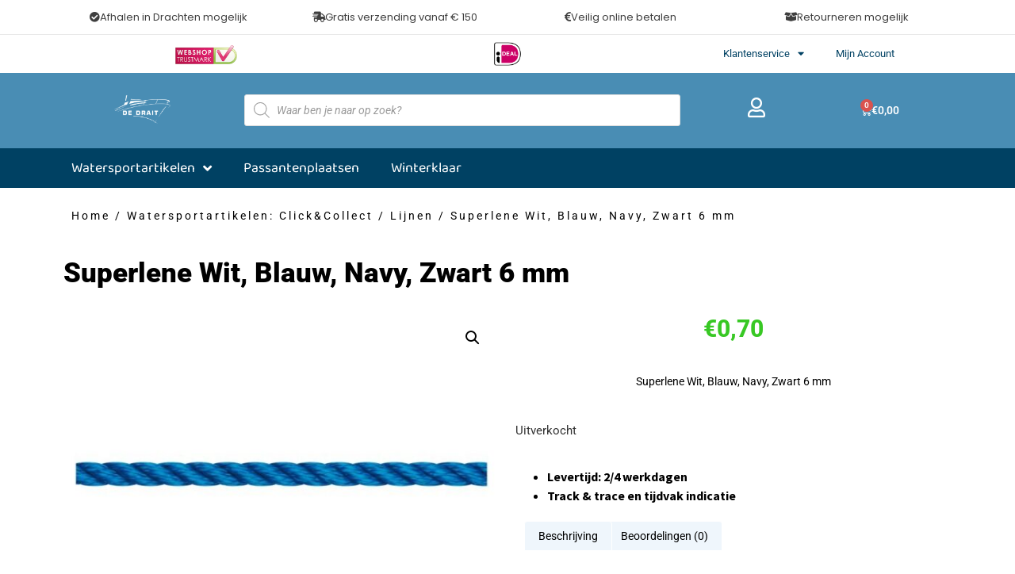

--- FILE ---
content_type: text/html; charset=UTF-8
request_url: https://jachthavendedrait.nl/product/superlene-wit-blauw-navy-zwart-6-mm/
body_size: 33144
content:
<!DOCTYPE html>
<html lang="nl-NL">
<head>
	<meta charset="UTF-8">
		<meta name='robots' content='index, follow, max-image-preview:large, max-snippet:-1, max-video-preview:-1' />
	<style>img:is([sizes="auto" i], [sizes^="auto," i]) { contain-intrinsic-size: 3000px 1500px }</style>
	<script id="cookieyes" type="text/javascript" src="https://cdn-cookieyes.com/client_data/cbe0e9b32dc31ec6eccbb9af/script.js"></script>
<!-- Google Tag Manager for WordPress by gtm4wp.com -->
<script data-cfasync="false" data-pagespeed-no-defer>
	var gtm4wp_datalayer_name = "dataLayer";
	var dataLayer = dataLayer || [];
	const gtm4wp_use_sku_instead = false;
	const gtm4wp_currency = 'EUR';
	const gtm4wp_product_per_impression = 10;
	const gtm4wp_clear_ecommerce = false;
	const gtm4wp_datalayer_max_timeout = 2000;
</script>
<!-- End Google Tag Manager for WordPress by gtm4wp.com -->
	<!-- This site is optimized with the Yoast SEO plugin v26.4 - https://yoast.com/wordpress/plugins/seo/ -->
	<title>Superlene Wit, Blauw, Navy, Zwart 6 mm - Jachthaven de Drait</title>
	<link rel="canonical" href="https://jachthavendedrait.nl/product/superlene-wit-blauw-navy-zwart-6-mm/" />
	<meta property="og:locale" content="nl_NL" />
	<meta property="og:type" content="article" />
	<meta property="og:title" content="Superlene Wit, Blauw, Navy, Zwart 6 mm - Jachthaven de Drait" />
	<meta property="og:description" content="Superlene Wit, Blauw, Navy, Zwart 6 mm" />
	<meta property="og:url" content="https://jachthavendedrait.nl/product/superlene-wit-blauw-navy-zwart-6-mm/" />
	<meta property="og:site_name" content="Jachthaven de Drait" />
	<meta property="article:modified_time" content="2024-04-16T14:22:44+00:00" />
	<meta property="og:image" content="https://jachthavendedrait.nl/wp-content/uploads/2021/05/Superlene_Wit__Blauw__Navy__Zwart_6_mm.jpg" />
	<meta property="og:image:width" content="640" />
	<meta property="og:image:height" content="480" />
	<meta property="og:image:type" content="image/jpeg" />
	<meta name="twitter:card" content="summary_large_image" />
	<script type="application/ld+json" class="yoast-schema-graph">{"@context":"https://schema.org","@graph":[{"@type":"WebPage","@id":"https://jachthavendedrait.nl/product/superlene-wit-blauw-navy-zwart-6-mm/","url":"https://jachthavendedrait.nl/product/superlene-wit-blauw-navy-zwart-6-mm/","name":"Superlene Wit, Blauw, Navy, Zwart 6 mm - Jachthaven de Drait","isPartOf":{"@id":"https://jachthavendedrait.nl/#website"},"primaryImageOfPage":{"@id":"https://jachthavendedrait.nl/product/superlene-wit-blauw-navy-zwart-6-mm/#primaryimage"},"image":{"@id":"https://jachthavendedrait.nl/product/superlene-wit-blauw-navy-zwart-6-mm/#primaryimage"},"thumbnailUrl":"https://jachthavendedrait.nl/wp-content/uploads/2021/05/Superlene_Wit__Blauw__Navy__Zwart_6_mm.jpg","datePublished":"2021-05-21T13:52:10+00:00","dateModified":"2024-04-16T14:22:44+00:00","breadcrumb":{"@id":"https://jachthavendedrait.nl/product/superlene-wit-blauw-navy-zwart-6-mm/#breadcrumb"},"inLanguage":"nl-NL","potentialAction":[{"@type":"ReadAction","target":["https://jachthavendedrait.nl/product/superlene-wit-blauw-navy-zwart-6-mm/"]}]},{"@type":"ImageObject","inLanguage":"nl-NL","@id":"https://jachthavendedrait.nl/product/superlene-wit-blauw-navy-zwart-6-mm/#primaryimage","url":"https://jachthavendedrait.nl/wp-content/uploads/2021/05/Superlene_Wit__Blauw__Navy__Zwart_6_mm.jpg","contentUrl":"https://jachthavendedrait.nl/wp-content/uploads/2021/05/Superlene_Wit__Blauw__Navy__Zwart_6_mm.jpg","width":640,"height":480,"caption":"Superlene Wit, Blauw, Navy, Zwart 6 mm"},{"@type":"BreadcrumbList","@id":"https://jachthavendedrait.nl/product/superlene-wit-blauw-navy-zwart-6-mm/#breadcrumb","itemListElement":[{"@type":"ListItem","position":1,"name":"Home","item":"https://jachthavendedrait.nl/"},{"@type":"ListItem","position":2,"name":"Winkel","item":"https://jachthavendedrait.nl/winkel/"},{"@type":"ListItem","position":3,"name":"Superlene Wit, Blauw, Navy, Zwart 6 mm"}]},{"@type":"WebSite","@id":"https://jachthavendedrait.nl/#website","url":"https://jachthavendedrait.nl/","name":"Jachthaven de Drait","description":"","potentialAction":[{"@type":"SearchAction","target":{"@type":"EntryPoint","urlTemplate":"https://jachthavendedrait.nl/?s={search_term_string}"},"query-input":{"@type":"PropertyValueSpecification","valueRequired":true,"valueName":"search_term_string"}}],"inLanguage":"nl-NL"}]}</script>
	<!-- / Yoast SEO plugin. -->


<link rel="alternate" type="application/rss+xml" title="Jachthaven de Drait &raquo; feed" href="https://jachthavendedrait.nl/feed/" />
<link rel="alternate" type="application/rss+xml" title="Jachthaven de Drait &raquo; reacties feed" href="https://jachthavendedrait.nl/comments/feed/" />
<link rel="alternate" type="application/rss+xml" title="Jachthaven de Drait &raquo; Superlene Wit, Blauw, Navy, Zwart 6 mm reacties feed" href="https://jachthavendedrait.nl/product/superlene-wit-blauw-navy-zwart-6-mm/feed/" />
<script>
window._wpemojiSettings = {"baseUrl":"https:\/\/s.w.org\/images\/core\/emoji\/16.0.1\/72x72\/","ext":".png","svgUrl":"https:\/\/s.w.org\/images\/core\/emoji\/16.0.1\/svg\/","svgExt":".svg","source":{"concatemoji":"https:\/\/jachthavendedrait.nl\/wp-includes\/js\/wp-emoji-release.min.js?ver=6.8.3"}};
/*! This file is auto-generated */
!function(s,n){var o,i,e;function c(e){try{var t={supportTests:e,timestamp:(new Date).valueOf()};sessionStorage.setItem(o,JSON.stringify(t))}catch(e){}}function p(e,t,n){e.clearRect(0,0,e.canvas.width,e.canvas.height),e.fillText(t,0,0);var t=new Uint32Array(e.getImageData(0,0,e.canvas.width,e.canvas.height).data),a=(e.clearRect(0,0,e.canvas.width,e.canvas.height),e.fillText(n,0,0),new Uint32Array(e.getImageData(0,0,e.canvas.width,e.canvas.height).data));return t.every(function(e,t){return e===a[t]})}function u(e,t){e.clearRect(0,0,e.canvas.width,e.canvas.height),e.fillText(t,0,0);for(var n=e.getImageData(16,16,1,1),a=0;a<n.data.length;a++)if(0!==n.data[a])return!1;return!0}function f(e,t,n,a){switch(t){case"flag":return n(e,"\ud83c\udff3\ufe0f\u200d\u26a7\ufe0f","\ud83c\udff3\ufe0f\u200b\u26a7\ufe0f")?!1:!n(e,"\ud83c\udde8\ud83c\uddf6","\ud83c\udde8\u200b\ud83c\uddf6")&&!n(e,"\ud83c\udff4\udb40\udc67\udb40\udc62\udb40\udc65\udb40\udc6e\udb40\udc67\udb40\udc7f","\ud83c\udff4\u200b\udb40\udc67\u200b\udb40\udc62\u200b\udb40\udc65\u200b\udb40\udc6e\u200b\udb40\udc67\u200b\udb40\udc7f");case"emoji":return!a(e,"\ud83e\udedf")}return!1}function g(e,t,n,a){var r="undefined"!=typeof WorkerGlobalScope&&self instanceof WorkerGlobalScope?new OffscreenCanvas(300,150):s.createElement("canvas"),o=r.getContext("2d",{willReadFrequently:!0}),i=(o.textBaseline="top",o.font="600 32px Arial",{});return e.forEach(function(e){i[e]=t(o,e,n,a)}),i}function t(e){var t=s.createElement("script");t.src=e,t.defer=!0,s.head.appendChild(t)}"undefined"!=typeof Promise&&(o="wpEmojiSettingsSupports",i=["flag","emoji"],n.supports={everything:!0,everythingExceptFlag:!0},e=new Promise(function(e){s.addEventListener("DOMContentLoaded",e,{once:!0})}),new Promise(function(t){var n=function(){try{var e=JSON.parse(sessionStorage.getItem(o));if("object"==typeof e&&"number"==typeof e.timestamp&&(new Date).valueOf()<e.timestamp+604800&&"object"==typeof e.supportTests)return e.supportTests}catch(e){}return null}();if(!n){if("undefined"!=typeof Worker&&"undefined"!=typeof OffscreenCanvas&&"undefined"!=typeof URL&&URL.createObjectURL&&"undefined"!=typeof Blob)try{var e="postMessage("+g.toString()+"("+[JSON.stringify(i),f.toString(),p.toString(),u.toString()].join(",")+"));",a=new Blob([e],{type:"text/javascript"}),r=new Worker(URL.createObjectURL(a),{name:"wpTestEmojiSupports"});return void(r.onmessage=function(e){c(n=e.data),r.terminate(),t(n)})}catch(e){}c(n=g(i,f,p,u))}t(n)}).then(function(e){for(var t in e)n.supports[t]=e[t],n.supports.everything=n.supports.everything&&n.supports[t],"flag"!==t&&(n.supports.everythingExceptFlag=n.supports.everythingExceptFlag&&n.supports[t]);n.supports.everythingExceptFlag=n.supports.everythingExceptFlag&&!n.supports.flag,n.DOMReady=!1,n.readyCallback=function(){n.DOMReady=!0}}).then(function(){return e}).then(function(){var e;n.supports.everything||(n.readyCallback(),(e=n.source||{}).concatemoji?t(e.concatemoji):e.wpemoji&&e.twemoji&&(t(e.twemoji),t(e.wpemoji)))}))}((window,document),window._wpemojiSettings);
</script>
<style id='wp-emoji-styles-inline-css'>

	img.wp-smiley, img.emoji {
		display: inline !important;
		border: none !important;
		box-shadow: none !important;
		height: 1em !important;
		width: 1em !important;
		margin: 0 0.07em !important;
		vertical-align: -0.1em !important;
		background: none !important;
		padding: 0 !important;
	}
</style>
<link rel='stylesheet' id='wp-block-library-css' href='https://jachthavendedrait.nl/wp-includes/css/dist/block-library/style.min.css?ver=6.8.3' media='all' />
<style id='global-styles-inline-css'>
:root{--wp--preset--aspect-ratio--square: 1;--wp--preset--aspect-ratio--4-3: 4/3;--wp--preset--aspect-ratio--3-4: 3/4;--wp--preset--aspect-ratio--3-2: 3/2;--wp--preset--aspect-ratio--2-3: 2/3;--wp--preset--aspect-ratio--16-9: 16/9;--wp--preset--aspect-ratio--9-16: 9/16;--wp--preset--color--black: #000000;--wp--preset--color--cyan-bluish-gray: #abb8c3;--wp--preset--color--white: #ffffff;--wp--preset--color--pale-pink: #f78da7;--wp--preset--color--vivid-red: #cf2e2e;--wp--preset--color--luminous-vivid-orange: #ff6900;--wp--preset--color--luminous-vivid-amber: #fcb900;--wp--preset--color--light-green-cyan: #7bdcb5;--wp--preset--color--vivid-green-cyan: #00d084;--wp--preset--color--pale-cyan-blue: #8ed1fc;--wp--preset--color--vivid-cyan-blue: #0693e3;--wp--preset--color--vivid-purple: #9b51e0;--wp--preset--gradient--vivid-cyan-blue-to-vivid-purple: linear-gradient(135deg,rgba(6,147,227,1) 0%,rgb(155,81,224) 100%);--wp--preset--gradient--light-green-cyan-to-vivid-green-cyan: linear-gradient(135deg,rgb(122,220,180) 0%,rgb(0,208,130) 100%);--wp--preset--gradient--luminous-vivid-amber-to-luminous-vivid-orange: linear-gradient(135deg,rgba(252,185,0,1) 0%,rgba(255,105,0,1) 100%);--wp--preset--gradient--luminous-vivid-orange-to-vivid-red: linear-gradient(135deg,rgba(255,105,0,1) 0%,rgb(207,46,46) 100%);--wp--preset--gradient--very-light-gray-to-cyan-bluish-gray: linear-gradient(135deg,rgb(238,238,238) 0%,rgb(169,184,195) 100%);--wp--preset--gradient--cool-to-warm-spectrum: linear-gradient(135deg,rgb(74,234,220) 0%,rgb(151,120,209) 20%,rgb(207,42,186) 40%,rgb(238,44,130) 60%,rgb(251,105,98) 80%,rgb(254,248,76) 100%);--wp--preset--gradient--blush-light-purple: linear-gradient(135deg,rgb(255,206,236) 0%,rgb(152,150,240) 100%);--wp--preset--gradient--blush-bordeaux: linear-gradient(135deg,rgb(254,205,165) 0%,rgb(254,45,45) 50%,rgb(107,0,62) 100%);--wp--preset--gradient--luminous-dusk: linear-gradient(135deg,rgb(255,203,112) 0%,rgb(199,81,192) 50%,rgb(65,88,208) 100%);--wp--preset--gradient--pale-ocean: linear-gradient(135deg,rgb(255,245,203) 0%,rgb(182,227,212) 50%,rgb(51,167,181) 100%);--wp--preset--gradient--electric-grass: linear-gradient(135deg,rgb(202,248,128) 0%,rgb(113,206,126) 100%);--wp--preset--gradient--midnight: linear-gradient(135deg,rgb(2,3,129) 0%,rgb(40,116,252) 100%);--wp--preset--font-size--small: 13px;--wp--preset--font-size--medium: 20px;--wp--preset--font-size--large: 36px;--wp--preset--font-size--x-large: 42px;--wp--preset--spacing--20: 0.44rem;--wp--preset--spacing--30: 0.67rem;--wp--preset--spacing--40: 1rem;--wp--preset--spacing--50: 1.5rem;--wp--preset--spacing--60: 2.25rem;--wp--preset--spacing--70: 3.38rem;--wp--preset--spacing--80: 5.06rem;--wp--preset--shadow--natural: 6px 6px 9px rgba(0, 0, 0, 0.2);--wp--preset--shadow--deep: 12px 12px 50px rgba(0, 0, 0, 0.4);--wp--preset--shadow--sharp: 6px 6px 0px rgba(0, 0, 0, 0.2);--wp--preset--shadow--outlined: 6px 6px 0px -3px rgba(255, 255, 255, 1), 6px 6px rgba(0, 0, 0, 1);--wp--preset--shadow--crisp: 6px 6px 0px rgba(0, 0, 0, 1);}:root { --wp--style--global--content-size: 800px;--wp--style--global--wide-size: 1200px; }:where(body) { margin: 0; }.wp-site-blocks > .alignleft { float: left; margin-right: 2em; }.wp-site-blocks > .alignright { float: right; margin-left: 2em; }.wp-site-blocks > .aligncenter { justify-content: center; margin-left: auto; margin-right: auto; }:where(.wp-site-blocks) > * { margin-block-start: 24px; margin-block-end: 0; }:where(.wp-site-blocks) > :first-child { margin-block-start: 0; }:where(.wp-site-blocks) > :last-child { margin-block-end: 0; }:root { --wp--style--block-gap: 24px; }:root :where(.is-layout-flow) > :first-child{margin-block-start: 0;}:root :where(.is-layout-flow) > :last-child{margin-block-end: 0;}:root :where(.is-layout-flow) > *{margin-block-start: 24px;margin-block-end: 0;}:root :where(.is-layout-constrained) > :first-child{margin-block-start: 0;}:root :where(.is-layout-constrained) > :last-child{margin-block-end: 0;}:root :where(.is-layout-constrained) > *{margin-block-start: 24px;margin-block-end: 0;}:root :where(.is-layout-flex){gap: 24px;}:root :where(.is-layout-grid){gap: 24px;}.is-layout-flow > .alignleft{float: left;margin-inline-start: 0;margin-inline-end: 2em;}.is-layout-flow > .alignright{float: right;margin-inline-start: 2em;margin-inline-end: 0;}.is-layout-flow > .aligncenter{margin-left: auto !important;margin-right: auto !important;}.is-layout-constrained > .alignleft{float: left;margin-inline-start: 0;margin-inline-end: 2em;}.is-layout-constrained > .alignright{float: right;margin-inline-start: 2em;margin-inline-end: 0;}.is-layout-constrained > .aligncenter{margin-left: auto !important;margin-right: auto !important;}.is-layout-constrained > :where(:not(.alignleft):not(.alignright):not(.alignfull)){max-width: var(--wp--style--global--content-size);margin-left: auto !important;margin-right: auto !important;}.is-layout-constrained > .alignwide{max-width: var(--wp--style--global--wide-size);}body .is-layout-flex{display: flex;}.is-layout-flex{flex-wrap: wrap;align-items: center;}.is-layout-flex > :is(*, div){margin: 0;}body .is-layout-grid{display: grid;}.is-layout-grid > :is(*, div){margin: 0;}body{padding-top: 0px;padding-right: 0px;padding-bottom: 0px;padding-left: 0px;}a:where(:not(.wp-element-button)){text-decoration: underline;}:root :where(.wp-element-button, .wp-block-button__link){background-color: #32373c;border-width: 0;color: #fff;font-family: inherit;font-size: inherit;line-height: inherit;padding: calc(0.667em + 2px) calc(1.333em + 2px);text-decoration: none;}.has-black-color{color: var(--wp--preset--color--black) !important;}.has-cyan-bluish-gray-color{color: var(--wp--preset--color--cyan-bluish-gray) !important;}.has-white-color{color: var(--wp--preset--color--white) !important;}.has-pale-pink-color{color: var(--wp--preset--color--pale-pink) !important;}.has-vivid-red-color{color: var(--wp--preset--color--vivid-red) !important;}.has-luminous-vivid-orange-color{color: var(--wp--preset--color--luminous-vivid-orange) !important;}.has-luminous-vivid-amber-color{color: var(--wp--preset--color--luminous-vivid-amber) !important;}.has-light-green-cyan-color{color: var(--wp--preset--color--light-green-cyan) !important;}.has-vivid-green-cyan-color{color: var(--wp--preset--color--vivid-green-cyan) !important;}.has-pale-cyan-blue-color{color: var(--wp--preset--color--pale-cyan-blue) !important;}.has-vivid-cyan-blue-color{color: var(--wp--preset--color--vivid-cyan-blue) !important;}.has-vivid-purple-color{color: var(--wp--preset--color--vivid-purple) !important;}.has-black-background-color{background-color: var(--wp--preset--color--black) !important;}.has-cyan-bluish-gray-background-color{background-color: var(--wp--preset--color--cyan-bluish-gray) !important;}.has-white-background-color{background-color: var(--wp--preset--color--white) !important;}.has-pale-pink-background-color{background-color: var(--wp--preset--color--pale-pink) !important;}.has-vivid-red-background-color{background-color: var(--wp--preset--color--vivid-red) !important;}.has-luminous-vivid-orange-background-color{background-color: var(--wp--preset--color--luminous-vivid-orange) !important;}.has-luminous-vivid-amber-background-color{background-color: var(--wp--preset--color--luminous-vivid-amber) !important;}.has-light-green-cyan-background-color{background-color: var(--wp--preset--color--light-green-cyan) !important;}.has-vivid-green-cyan-background-color{background-color: var(--wp--preset--color--vivid-green-cyan) !important;}.has-pale-cyan-blue-background-color{background-color: var(--wp--preset--color--pale-cyan-blue) !important;}.has-vivid-cyan-blue-background-color{background-color: var(--wp--preset--color--vivid-cyan-blue) !important;}.has-vivid-purple-background-color{background-color: var(--wp--preset--color--vivid-purple) !important;}.has-black-border-color{border-color: var(--wp--preset--color--black) !important;}.has-cyan-bluish-gray-border-color{border-color: var(--wp--preset--color--cyan-bluish-gray) !important;}.has-white-border-color{border-color: var(--wp--preset--color--white) !important;}.has-pale-pink-border-color{border-color: var(--wp--preset--color--pale-pink) !important;}.has-vivid-red-border-color{border-color: var(--wp--preset--color--vivid-red) !important;}.has-luminous-vivid-orange-border-color{border-color: var(--wp--preset--color--luminous-vivid-orange) !important;}.has-luminous-vivid-amber-border-color{border-color: var(--wp--preset--color--luminous-vivid-amber) !important;}.has-light-green-cyan-border-color{border-color: var(--wp--preset--color--light-green-cyan) !important;}.has-vivid-green-cyan-border-color{border-color: var(--wp--preset--color--vivid-green-cyan) !important;}.has-pale-cyan-blue-border-color{border-color: var(--wp--preset--color--pale-cyan-blue) !important;}.has-vivid-cyan-blue-border-color{border-color: var(--wp--preset--color--vivid-cyan-blue) !important;}.has-vivid-purple-border-color{border-color: var(--wp--preset--color--vivid-purple) !important;}.has-vivid-cyan-blue-to-vivid-purple-gradient-background{background: var(--wp--preset--gradient--vivid-cyan-blue-to-vivid-purple) !important;}.has-light-green-cyan-to-vivid-green-cyan-gradient-background{background: var(--wp--preset--gradient--light-green-cyan-to-vivid-green-cyan) !important;}.has-luminous-vivid-amber-to-luminous-vivid-orange-gradient-background{background: var(--wp--preset--gradient--luminous-vivid-amber-to-luminous-vivid-orange) !important;}.has-luminous-vivid-orange-to-vivid-red-gradient-background{background: var(--wp--preset--gradient--luminous-vivid-orange-to-vivid-red) !important;}.has-very-light-gray-to-cyan-bluish-gray-gradient-background{background: var(--wp--preset--gradient--very-light-gray-to-cyan-bluish-gray) !important;}.has-cool-to-warm-spectrum-gradient-background{background: var(--wp--preset--gradient--cool-to-warm-spectrum) !important;}.has-blush-light-purple-gradient-background{background: var(--wp--preset--gradient--blush-light-purple) !important;}.has-blush-bordeaux-gradient-background{background: var(--wp--preset--gradient--blush-bordeaux) !important;}.has-luminous-dusk-gradient-background{background: var(--wp--preset--gradient--luminous-dusk) !important;}.has-pale-ocean-gradient-background{background: var(--wp--preset--gradient--pale-ocean) !important;}.has-electric-grass-gradient-background{background: var(--wp--preset--gradient--electric-grass) !important;}.has-midnight-gradient-background{background: var(--wp--preset--gradient--midnight) !important;}.has-small-font-size{font-size: var(--wp--preset--font-size--small) !important;}.has-medium-font-size{font-size: var(--wp--preset--font-size--medium) !important;}.has-large-font-size{font-size: var(--wp--preset--font-size--large) !important;}.has-x-large-font-size{font-size: var(--wp--preset--font-size--x-large) !important;}
:root :where(.wp-block-pullquote){font-size: 1.5em;line-height: 1.6;}
</style>
<link rel='stylesheet' id='dashicons-css' href='https://jachthavendedrait.nl/wp-includes/css/dashicons.min.css?ver=6.8.3' media='all' />
<link rel='stylesheet' id='pewc-style-css' href='https://jachthavendedrait.nl/wp-content/plugins/product-extras-for-woocommerce/assets/css/style.css?ver=3.27.2' media='all' />
<style id='pewc-style-inline-css'>

	ul.pewc-product-extra-groups label {
		font-weight: normal !important
	}
	.pewc-preset-style .child-product-wrapper {
		-webkit-justify-content: space-around;
		justify-content: space-around
	}
	.pewc-item-field-wrapper label {
		cursor: pointer
	}
	.pewc-preset-style .pewc-radio-images-wrapper:not(.pewc-components-wrapper),
	.pewc-preset-style .pewc-checkboxes-images-wrapper:not(.pewc-components-wrapper) {
		-webkit-justify-content: space-between;
		justify-content: space-between
	}
	.pewc-preset-style .pewc-radio-list-wrapper .pewc-radio-wrapper,
	.pewc-preset-style .pewc-checkboxes-list-wrapper .pewc-checkbox-wrapper {
		position: relative;
	}
	.pewc-preset-style .pewc-item-products input[type=number].pewc-child-quantity-field.pewc-independent-quantity-field {
		margin-top: 0
	}
	.pewc-preset-style input[type=number].pewc-child-quantity-field {
		margin-left: 0
	}
	.pewc-product-extra-groups .dd-options li {
		margin-bottom: 0
	}
	.pewc-product-extra-groups .dd-options li a,
	.pewc-product-extra-groups .dd-selected {
		padding: 1em
	}
	.pewc-product-extra-groups .dd-pointer {
		right: 1em
	}
	.pewc-product-extra-groups .dd-pointer:after {
		content: "";
	  width: 0.8em;
	  height: 0.5em;
	  background-color: var(--select-arrow);
	  clip-path: polygon(100% 0%, 0 0%, 50% 100%);
	}
	p.pewc-description {
		margin-top: 1em
	}
	
	.pewc-style-shadow .pewc-item {
		padding: 2em;
		margin-bottom: 3em;
		box-shadow: 0px 23px 56px #f1f1f1;
		background: transparent;
		border: 2px solid #f7f7f7;
		border-radius: 0.5em;
		transition: 0.3s box-shadow
	}
	.pewc-style-shadow .pewc-groups-standard .pewc-item {
		width: 95%;
	}
	.pewc-preset-style .pewc-checkbox-form-label,
	.pewc-preset-style .pewc-radio-form-label,
	.pewc-preset-style .pewc-item-field-wrapper,
	.pewc-preset-style .pewc-item-checkbox label {
		display: block;
		position: relative;
		margin-bottom: 12px;
		cursor: pointer;
		-webkit-user-select: none;
		-moz-user-select: none;
		-ms-user-select: none;
		user-select: none;
	}
	.pewc-preset-style .pewc-force-quantity .pewc-component-wrapper,
	.pewc-preset-style .pewc-force-quantity .pewc-component-wrapper img {
		cursor: not-allowed
	}
	.pewc-preset-style .has-enhanced-tooltip .pewc-item-field-wrapper {
		cursor: auto;
	}
	.pewc-preset-style .has-enhanced-tooltip span.pewc-tooltip-button {
		color: rgba( 33,150,243, 1 );
	}
	.pewc-preset-style .has-enhanced-tooltip span.pewc-tooltip-button:hover {
		color: inherit;
	}
	
	.pewc-preset-style .pewc-checkbox-form-label label,
	.pewc-preset-style .pewc-radio-form-label label,
	.pewc-preset-style .pewc-option-list .pewc-item-field-wrapper label,
	.pewc-preset-style .pewc-checkboxes-list-desc-wrapper,
	.pewc-preset-style .pewc-radio-list-desc-wrapper,
	.pewc-preset-style .pewc-option-list td label {
		padding-left: 35px;
	}
	.pewc-preset-style label.pewc-field-label {
		padding-left: 0
	}
	.pewc-preset-style .pewc-checkbox-form-label input,
	.pewc-preset-style .pewc-radio-form-label input,
	.pewc-preset-style .pewc-item-field-wrapper input[type="checkbox"],
	.pewc-preset-style .pewc-item-field-wrapper input[type="radio"],
	.pewc-preset-style input[type="checkbox"].pewc-form-field,
	.pewc-preset-style input[type="checkbox"].pewc-checkbox-form-field,
	.pewc-preset-style input[type="radio"].pewc-radio-form-field {
		position: absolute;
		opacity: 0;
		cursor: pointer;
		height: 0;
		width: 0;
	}
	.pewc-preset-style .pewc-checkbox-form-label span.pewc-theme-element,
	.pewc-preset-style .pewc-radio-form-label span.pewc-theme-element,
	.pewc-preset-style .pewc-item-field-wrapper span.pewc-theme-element,
	.pewc-preset-style .pewc-item-checkbox span.pewc-theme-element,
	.pewc-preset-style .pewc-checkbox-wrapper span.pewc-theme-element,
	.pewc-preset-style .pewc-radio-wrapper span.pewc-theme-element {
		content: "";
		position: absolute;
		top: 0;
		left: 0;
		height: 25px;
		width: 25px;
		background: #eee;
		cursor: pointer
	}
	.pewc-style-colour .pewc-checkbox-form-label span.pewc-theme-element,
	.pewc-style-colour .pewc-radio-form-label span.pewc-theme-element,
	.pewc-style-colour .pewc-item-field-wrapper span.pewc-theme-element,
	.pewc-style-colour .pewc-item-checkbox span.pewc-theme-element,
	.pewc-style-colour .pewc-checkbox-wrapper span.pewc-theme-element,
	.pewc-style-colour .pewc-radio-wrapper span.pewc-theme-element {
		background: rgba( 33,150,243, 0.2 );
	}
	.pewc-preset-style .pewc-item-field-wrapper .pewc-checkboxes-list-wrapper span.pewc-theme-element,
	.pewc-preset-style .pewc-item-field-wrapper .pewc-radio-list-wrapper span.pewc-theme-element,
	.pewc-style-colour .pewc-checkbox-wrapper span.pewc-theme-element {
		top: 50%;
		transform: translateY( -50% )
	}
	.pewc-preset-style .pewc-radio-form-label span.pewc-theme-element,
	.pewc-preset-style .pewc-radio-list-label-wrapper span.pewc-theme-element,
	.pewc-preset-style .pewc-radio-wrapper span.pewc-theme-element {
		border-radius: 50%
	}
	.pewc-preset-style .pewc-checkbox-form-label span.pewc-theme-element:hover,
	.pewc-preset-style .pewc-radio-form-label span.pewc-theme-element:hover,
	.pewc-preset-style .pewc-item-field-wrapper span.pewc-theme-element:hover,
	.pewc-preset-style .pewc-item-checkbox span.pewc-theme-element:hover,
	.pewc-style-colour .pewc-checkbox-wrapper span.pewc-theme-element:hover,
	.pewc-style-colour .pewc-radio-wrapper span.pewc-theme-element:hover {
		background: #ddd;
		transition: background 0.2s;
	}
	.pewc-style-colour .pewc-checkbox-form-label span.pewc-theme-element:hover,
	.pewc-style-colour .pewc-radio-form-label span.pewc-theme-element:hover,
	.pewc-style-colour .pewc-item-field-wrapper span.pewc-theme-element:hover,
	.pewc-style-colour .pewc-item-checkbox span.pewc-theme-element:hover,
	.pewc-style-colour .pewc-checkbox-wrapper span.pewc-theme-element:hover,
	.pewc-style-colour .pewc-radio-wrapper span.pewc-theme-element:hover {
		background: rgba( 33,150,243, 0.4 );
	}
	.pewc-preset-style .pewc-checkbox-form-label input:checked ~ span.pewc-theme-element,
	.pewc-preset-style .pewc-radio-form-label input:checked ~ span.pewc-theme-element,
	.pewc-preset-style .pewc-item-field-wrapper input:checked ~ span.pewc-theme-element,
	.pewc-preset-style .pewc-item-checkbox input:checked ~ span.pewc-theme-element,
	.pewc-preset-style .pewc-checkbox-wrapper input:checked ~ span.pewc-theme-element,
	.pewc-preset-style .pewc-radio-wrapper input:checked ~ span.pewc-theme-element {
		background: #2196F3;
	}
	.pewc-preset-style span.pewc-theme-element:after {
		content: "";
		position: absolute;
		display: none;
	}
	.pewc-preset-style .pewc-checkbox-form-label input:checked ~ span.pewc-theme-element:after,
	.pewc-preset-style .pewc-radio-form-label input:checked ~ span.pewc-theme-element:after,
	.pewc-preset-style .pewc-item-field-wrapper input:checked ~ span.pewc-theme-element:after,
	.pewc-preset-style .pewc-item-checkbox input:checked ~ span.pewc-theme-element:after,
	.pewc-preset-style .pewc-checkbox-wrapper input:checked ~ span.pewc-theme-element:after,
	.pewc-preset-style .pewc-radio-wrapper input:checked ~ span.pewc-theme-element:after {
		display: block;
	}
	.pewc-preset-style .pewc-checkbox-form-label span.pewc-theme-element:after,
	.pewc-preset-style .pewc-item-field-wrapper span.pewc-theme-element:after,
	.pewc-preset-style .pewc-item-checkbox span.pewc-theme-element:after,
	.pewc-preset-style .pewc-checkbox-wrapper span.pewc-theme-element:after,
	.pewc-preset-style .pewc-radio-wrapper span.pewc-theme-element:after {
		left: 9px;
		top: 5px;
		width: 5px;
		height: 10px;
		border: solid white;
		border-width: 0 3px 3px 0;
		-webkit-transform: rotate(45deg);
		-ms-transform: rotate(45deg);
		transform: rotate(45deg);
	}
	.pewc-preset-style .pewc-radio-form-label span.pewc-theme-element:after,
	.pewc-preset-style .pewc-radio-list-label-wrapper span.pewc-theme-element:after {
		top: 7px;
	  left: 7px;
	  width: 8px;
	  height: 8px;
	  border-radius: 50%;
	  background: white;
	}
	.pewc-preset-style .pewc-radio-image-wrapper,
	.pewc-preset-style .pewc-checkbox-image-wrapper {
		border: 2px solid #eee;
		padding: 0.5em;
		position: relative
	}
	.pewc-preset-style .pewc-item-products-radio .pewc-theme-element,
	.pewc-preset-style .pewc-item-products-checkboxes .pewc-theme-element,
	.pewc-preset-style .pewc-item-products-components .pewc-theme-element,
	.pewc-preset-style .pewc-item-image_swatch .pewc-theme-element {
		display: none
	}
	.pewc-preset-style.pewc-show-inputs .pewc-item-products-radio .checked .pewc-theme-element,
	.pewc-preset-style.pewc-show-inputs .pewc-item-products-checkboxes .checked .pewc-theme-element,
	.pewc-preset-style.pewc-show-inputs .pewc-item-products-components .checked .pewc-theme-element,
	.pewc-preset-style.pewc-show-inputs .pewc-item-image_swatch .checked .pewc-theme-element {
		display: block;
		top: 2px;
		left: 2px
	}
	.pewc-preset-style.pewc-show-inputs .pewc-radio-image-wrapper,
	.pewc-preset-style.pewc-show-inputs .pewc-checkbox-image-wrapper {
		border-width: 4px
	}
	.pewc-preset-style .pewc-item[not:.pewc-circular-swatches] .pewc-radio-image-wrapper.checked,
	.pewc-preset-style .pewc-item[not:.pewc-circular-swatches] .pewc-radio-image-wrapper:not(.pewc-checkbox-disabled):hover,
	.pewc-preset-style .pewc-item[not:.pewc-circular-swatches] .pewc-checkbox-image-wrapper.checked,
	.pewc-preset-style .child-product-wrapper:not(.pewc-column-wrapper) .pewc-checkbox-image-wrapper:not(.pewc-checkbox-disabled):hover {
		border: 2px solid #2196F3
	}
	.pewc-preset-style .pewc-radio-image-wrapper label input:checked + img,
	.pewc-preset-style .pewc-checkbox-image-wrapper label input:checked + img {
		border: 0
	}
	.pewc-preset-style .pewc-item-image_swatch .pewc-checkboxes-images-wrapper .pewc-checkbox-image-wrapper,
	.pewc-preset-style ul.pewc-product-extra-groups .pewc-item-image_swatch.pewc-item label,
	.pewc-preset-style .pewc-item-products .child-product-wrapper:not(.pewc-column-wrapper) .pewc-checkbox-image-wrapper:not(.pewc-component-wrapper),
	.pewc-preset-style .pewc-item-products .child-product-wrapper .pewc-radio-image-wrapper:not(.pewc-component-wrapper),
	.pewc-preset-style ul.pewc-product-extra-groups .pewc-item-products.pewc-item label {
		display: -webkit-flex !important;
		display: flex !important;
		-webkit-flex-direction: column;
		flex-direction: column;
	}
	.pewc-quantity-layout-grid .pewc-preset-style .pewc-checkbox-desc-wrapper,
	.pewc-quantity-layout-grid .pewc-preset-style .pewc-radio-desc-wrapper {
		margin-top: auto;
	}
	.pewc-preset-style .products-quantities-independent:not(.pewc-column-wrapper) .pewc-checkbox-desc-wrapper,
	.pewc-preset-style .products-quantities-independent:not(.pewc-column-wrapper) .pewc-radio-desc-wrapper {
		display: grid;
    	grid-template-columns: 80px 1fr;
		-webkit-align-items: center;
		align-items: center
	}
	.pewc-preset-style .pewc-text-swatch .pewc-checkbox-form-label:hover,
    .pewc-preset-style .pewc-text-swatch .pewc-radio-form-label:hover {
      border-color: #2196F3;
    }
	.pewc-preset-style .pewc-text-swatch .pewc-checkbox-form-label.active-swatch,
    .pewc-preset-style .pewc-text-swatch .pewc-radio-form-label.active-swatch {
		border-color: #2196F3;
      	background: #2196F3;
	  	color: #fff;
    }
	.pewc-range-slider {
		color: #2196F3;
	}
	.pewc-preset-style .wp-color-result-text {
		background-color: #f1f1f1;
    	/* padding: 0.5em 1em; */
	}
	.pewc-preset-style .pewc-item-field-wrapper .wp-color-result {
		padding-left: 3em !important;
    	font-size: inherit !important;
	}
	.pewc-preset-style .pewc-item input[type=number],
	.pewc-preset-style .pewc-item input[type=text],
	.pewc-preset-style .pewc-item textarea {
		padding: 0.5em 1em;
		background-color: #f7f7f7;
		outline: 0;
		border: 0;
		-webkit-appearance: none;
		box-sizing: border-box;
		font-weight: normal;
		box-shadow: none;
	}
	.pewc-style-simple .pewc-item input[type=number],
	.pewc-style-simple .pewc-item input[type=text],
	.pewc-style-simple .pewc-item textarea {
		background: none;
		border: 1px solid #ccc
	}
	.pewc-style-colour .pewc-item input[type=number],
	.pewc-style-colour .pewc-item input[type=text],
	.pewc-style-colour .pewc-item textarea {
    	background: rgba( 33,150,243, 0.1 );
	}
	.pewc-preset-style input[type=number]:focus,
	.pewc-preset-style input[type=text]:focus,
	.pewc-preset-style textarea:focus {
    	border: 1px solid rgba( 33,150,243, 0.2 );
	}
	.pewc-style-colour .dropzone {
		border-color: #2196F3;
		background: rgba( 33,150,243, 0.1 )
	}
	.pewc-select-wrapper select {
		background-color: transparent;
		border: none;
		padding: 0 1em 0 0;
		margin: 0;
		width: 100%;
		font-family: inherit;
		font-size: inherit;
		cursor: inherit;
		line-height: inherit;
		outline: none
	}
	.pewc-select-wrapper {
		width: 100%;
		border: 2px solid #eee;
		border-radius: 0;
		padding: 0.75em 0.75em;
		cursor: pointer;
		line-height: 1.1;
		background-color: #fff
	}
	.pewc-preset-style .select2-container--default .select2-selection--single {
		border: 2px solid #eee;
		border-radius: 0;
	}
	.pewc-preset-style .select2-container .select2-selection--single {
		height: auto;
		padding: 0.5em;
	}
	.pewc-preset-style .select2-container--default .select2-selection--single .select2-selection__arrow {
    top: 50%;
    transform: translateY(-50%);
	}
	.pewc-preset-style .dd-select {
		border: 2px solid #eee;
		background: white !important
	}
	.pewc-style-rounded .pewc-item-field-wrapper span.pewc-theme-element {
		border-radius: 0.5em
	}
	.pewc-preset-style.pewc-style-rounded .pewc-radio-form-label span.pewc-theme-element,
	.pewc-preset-style.pewc-style-rounded .pewc-radio-list-label-wrapper span.pewc-theme-element {
		border-radius: 50%
	}
	.pewc-style-rounded input[type=number],
	.pewc-style-rounded input[type=text],
	.pewc-style-rounded textarea,
	.pewc-style-rounded .pewc-radio-image-wrapper,
	.pewc-style-rounded .pewc-checkbox-image-wrapper,
	.pewc-style-rounded .pewc-select-wrapper,
	.pewc-style-rounded .dd-select,
	.pewc-style-rounded .dd-options,
	.pewc-style-rounded .dropzone {
		border-radius: 1em
	}
	.pewc-preset-style .pewc-groups-tabs .pewc-group-wrap {
		background: none;
		padding: 2em 2em 1em;
		margin-bottom: 1em;
		border: 1px solid #eee
	}
	.pewc-style-colour .pewc-groups-tabs .pewc-group-wrap {
		border: 1px solid rgba( 33,150,243, 0.1 );
	}
	.pewc-style-rounded .pewc-groups-tabs .pewc-group-wrap {
		border-radius: 1em;
		border-top-left-radius: 0
	}
	.pewc-preset-style .pewc-tabs-wrapper .pewc-tab {
		background: #f1f1f1;
    border: 1px solid #f1f1f1;
		border-bottom: 1px solid #fff;
    margin-bottom: -1px;
		transition: 0.3s background
	}
	.pewc-style-rounded .pewc-tabs-wrapper .pewc-tab {
		border-top-right-radius: 0.5em;
		border-top-left-radius: 0.5em;
	}
	.pewc-preset-style .pewc-tabs-wrapper .pewc-tab:hover {
		background: #ddd;
	}
	.pewc-style-colour .pewc-tabs-wrapper .pewc-tab {
		background: rgba( 33,150,243, 0.1 );
		border: 1px solid rgba( 33,150,243, 0.1 );
		border-bottom: 0;
	}
	.pewc-style-colour .pewc-tabs-wrapper .pewc-tab:hover {
		background: rgba( 33,150,243, 0.2 );
	}
	.pewc-preset-style .pewc-tabs-wrapper .pewc-tab.active-tab,
	.pewc-style-colour .pewc-tabs-wrapper .pewc-tab.active-tab {
		background: #fff;
		border-bottom-color: #fff
	}
	.pewc-preset-style .pewc-groups-accordion .pewc-group-wrap.group-active .pewc-group-content-wrapper {
		padding: 2em 0;
		background: none
	}
	.pewc-preset-style .pewc-groups-accordion .pewc-group-wrap h3 {
		background: #eee;
	}
	.pewc-style-colour .pewc-groups-accordion .pewc-group-wrap h3 {
		background: rgba( 33,150,243, 0.1 );
	}
	.pewc-style-colour .pewc-steps-wrapper .pewc-tab,
	.pewc-style-colour .pewc-groups-accordion .pewc-group-wrap h3 {
		background: rgba( 33,150,243, 0.1 );
	}
	.pewc-style-colour .pewc-steps-wrapper .pewc-tab:after,
	.pewc-style-colour .pewc-groups-accordion .pewc-group-wrap h3 {
		border-left-color: rgba( 33,150,243, 0.1 );
	}
	.pewc-style-colour .pewc-steps-wrapper .pewc-tab.active-tab,
	.pewc-style-colour .pewc-groups-accordion .pewc-group-wrap.group-active h3 {
		background: rgba( 33,150,243, 0.2 );
	}
	.pewc-style-colour .pewc-steps-wrapper .pewc-tab.active-tab:after,
	.pewc-style-colour .pewc-groups-accordion .pewc-group-wrap.group-active h3 {
		border-left-color: rgba( 33,150,243, 0.2 );
	}

	/* Add-Ons Ultimate character counter */
	.pewc-text-counter-container {float:right; margin-top: 1em;}
	.pewc-text-counter-container .pewc-current-count.error { color:#ff0000; }
	tr td .pewc-text-counter-container {float:none;}
</style>
<link rel='stylesheet' id='wcrp-rental-products-public-css' href='https://jachthavendedrait.nl/wp-content/plugins/wcrp-rental-products/assets/css/public.css?ver=3.0.5' media='all' />
<link rel='stylesheet' id='photoswipe-css' href='https://jachthavendedrait.nl/wp-content/plugins/woocommerce/assets/css/photoswipe/photoswipe.min.css?ver=10.3.5' media='all' />
<link rel='stylesheet' id='photoswipe-default-skin-css' href='https://jachthavendedrait.nl/wp-content/plugins/woocommerce/assets/css/photoswipe/default-skin/default-skin.min.css?ver=10.3.5' media='all' />
<link rel='stylesheet' id='woocommerce-layout-css' href='https://jachthavendedrait.nl/wp-content/plugins/woocommerce/assets/css/woocommerce-layout.css?ver=10.3.5' media='all' />
<link rel='stylesheet' id='woocommerce-smallscreen-css' href='https://jachthavendedrait.nl/wp-content/plugins/woocommerce/assets/css/woocommerce-smallscreen.css?ver=10.3.5' media='only screen and (max-width: 768px)' />
<link rel='stylesheet' id='woocommerce-general-css' href='https://jachthavendedrait.nl/wp-content/plugins/woocommerce/assets/css/woocommerce.css?ver=10.3.5' media='all' />
<style id='woocommerce-inline-inline-css'>
.woocommerce form .form-row .required { visibility: visible; }
</style>
<link rel='stylesheet' id='aws-pro-style-css' href='https://jachthavendedrait.nl/wp-content/plugins/advanced-woo-search-pro//assets/css/common.css?ver=pro2.22' media='all' />
<link rel='stylesheet' id='mc4wp-form-styles-builder-css' href='//jachthavendedrait.nl/wp-content/uploads/mc4wp-stylesheets/bundle.css?ver=1674213355' media='all' />
<link rel='stylesheet' id='megamenu-css' href='https://jachthavendedrait.nl/wp-content/uploads/maxmegamenu/style_nl_nl.css?ver=54efa8' media='all' />
<link rel='stylesheet' id='brands-styles-css' href='https://jachthavendedrait.nl/wp-content/plugins/woocommerce/assets/css/brands.css?ver=10.3.5' media='all' />
<link rel='stylesheet' id='dgwt-wcas-style-css' href='https://jachthavendedrait.nl/wp-content/plugins/ajax-search-for-woocommerce/assets/css/style.min.css?ver=1.32.0' media='all' />
<link rel='stylesheet' id='hello-elementor-css' href='https://jachthavendedrait.nl/wp-content/themes/hello-elementor/assets/css/reset.css?ver=3.4.5' media='all' />
<link rel='stylesheet' id='hello-elementor-theme-style-css' href='https://jachthavendedrait.nl/wp-content/themes/hello-elementor/assets/css/theme.css?ver=3.4.5' media='all' />
<link rel='stylesheet' id='hello-elementor-header-footer-css' href='https://jachthavendedrait.nl/wp-content/themes/hello-elementor/assets/css/header-footer.css?ver=3.4.5' media='all' />
<link rel='stylesheet' id='elementor-icons-css' href='https://jachthavendedrait.nl/wp-content/plugins/elementor/assets/lib/eicons/css/elementor-icons.min.css?ver=5.44.0' media='all' />
<link rel='stylesheet' id='elementor-frontend-css' href='https://jachthavendedrait.nl/wp-content/plugins/elementor/assets/css/frontend.min.css?ver=3.33.1' media='all' />
<link rel='stylesheet' id='elementor-post-25-css' href='https://jachthavendedrait.nl/wp-content/uploads/elementor/css/post-25.css?ver=1764815292' media='all' />
<link rel='stylesheet' id='elementor-pro-css' href='https://jachthavendedrait.nl/wp-content/plugins/elementor-pro/assets/css/frontend.min.css?ver=3.7.3' media='all' />
<link rel='stylesheet' id='elementor-post-65-css' href='https://jachthavendedrait.nl/wp-content/uploads/elementor/css/post-65.css?ver=1764815292' media='all' />
<link rel='stylesheet' id='elementor-post-74-css' href='https://jachthavendedrait.nl/wp-content/uploads/elementor/css/post-74.css?ver=1764815292' media='all' />
<link rel='stylesheet' id='elementor-post-6163-css' href='https://jachthavendedrait.nl/wp-content/uploads/elementor/css/post-6163.css?ver=1764815318' media='all' />
<link rel='stylesheet' id='mollie-applepaydirect-css' href='https://jachthavendedrait.nl/wp-content/plugins/mollie-payments-for-woocommerce/public/css/mollie-applepaydirect.min.css?ver=1763717398' media='screen' />
<link rel='stylesheet' id='tablepress-default-css' href='https://jachthavendedrait.nl/wp-content/tablepress-combined.min.css?ver=33' media='all' />
<link rel='stylesheet' id='hello-elementor-child-style-css' href='https://jachthavendedrait.nl/wp-content/themes/hello-theme-child-master/style.css?ver=1.0.0' media='all' />
<link rel='stylesheet' id='elementor-gf-local-roboto-css' href='https://jachthavendedrait.nl/wp-content/uploads/elementor/google-fonts/css/roboto.css?ver=1744631100' media='all' />
<link rel='stylesheet' id='elementor-gf-local-robotoslab-css' href='https://jachthavendedrait.nl/wp-content/uploads/elementor/google-fonts/css/robotoslab.css?ver=1744631105' media='all' />
<link rel='stylesheet' id='elementor-gf-local-sourcesans3-css' href='https://jachthavendedrait.nl/wp-content/uploads/elementor/google-fonts/css/sourcesans3.css?ver=1744631122' media='all' />
<link rel='stylesheet' id='elementor-gf-local-poppins-css' href='https://jachthavendedrait.nl/wp-content/uploads/elementor/google-fonts/css/poppins.css?ver=1744631114' media='all' />
<link rel='stylesheet' id='elementor-gf-local-sourcesanspro-css' href='https://jachthavendedrait.nl/wp-content/uploads/elementor/google-fonts/css/sourcesanspro.css?ver=1744631111' media='all' />
<link rel='stylesheet' id='elementor-gf-local-baloo2-css' href='https://jachthavendedrait.nl/wp-content/uploads/elementor/google-fonts/css/baloo2.css?ver=1744631152' media='all' />
<link rel='stylesheet' id='elementor-gf-local-annieuseyourtelescope-css' href='https://jachthavendedrait.nl/wp-content/uploads/elementor/google-fonts/css/annieuseyourtelescope.css?ver=1744631152' media='all' />
<link rel='stylesheet' id='elementor-icons-shared-0-css' href='https://jachthavendedrait.nl/wp-content/plugins/elementor/assets/lib/font-awesome/css/fontawesome.min.css?ver=5.15.3' media='all' />
<link rel='stylesheet' id='elementor-icons-fa-solid-css' href='https://jachthavendedrait.nl/wp-content/plugins/elementor/assets/lib/font-awesome/css/solid.min.css?ver=5.15.3' media='all' />
<link rel='stylesheet' id='elementor-icons-fa-brands-css' href='https://jachthavendedrait.nl/wp-content/plugins/elementor/assets/lib/font-awesome/css/brands.min.css?ver=5.15.3' media='all' />
<link rel='stylesheet' id='elementor-icons-fa-regular-css' href='https://jachthavendedrait.nl/wp-content/plugins/elementor/assets/lib/font-awesome/css/regular.min.css?ver=5.15.3' media='all' />
<script src="https://jachthavendedrait.nl/wp-includes/js/jquery/jquery.min.js?ver=3.7.1" id="jquery-core-js"></script>
<script src="https://jachthavendedrait.nl/wp-includes/js/jquery/jquery-migrate.min.js?ver=3.4.1" id="jquery-migrate-js"></script>
<script id="jquery-js-after">
if (typeof (window.wpfReadyList) == "undefined") {
			var v = jQuery.fn.jquery;
			if (v && parseInt(v) >= 3 && window.self === window.top) {
				var readyList=[];
				window.originalReadyMethod = jQuery.fn.ready;
				jQuery.fn.ready = function(){
					if(arguments.length && arguments.length > 0 && typeof arguments[0] === "function") {
						readyList.push({"c": this, "a": arguments});
					}
					return window.originalReadyMethod.apply( this, arguments );
				};
				window.wpfReadyList = readyList;
			}}
</script>
<script src="https://jachthavendedrait.nl/wp-content/plugins/woocommerce/assets/js/jquery-blockui/jquery.blockUI.min.js?ver=2.7.0-wc.10.3.5" id="wc-jquery-blockui-js" data-wp-strategy="defer"></script>
<script src="https://jachthavendedrait.nl/wp-content/plugins/wcrp-rental-products/libraries/litepicker/litepicker.js?ver=3.0.5" id="wcrp-rental-products-litepicker-js"></script>
<script id="wc-add-to-cart-js-extra">
var wc_add_to_cart_params = {"ajax_url":"\/wp-admin\/admin-ajax.php","wc_ajax_url":"\/?wc-ajax=%%endpoint%%&elementor_page_id=10697","i18n_view_cart":"Bekijk winkelwagen","cart_url":"https:\/\/jachthavendedrait.nl\/winkelwagen\/","is_cart":"","cart_redirect_after_add":"no"};
</script>
<script src="https://jachthavendedrait.nl/wp-content/plugins/woocommerce/assets/js/frontend/add-to-cart.min.js?ver=10.3.5" id="wc-add-to-cart-js" defer data-wp-strategy="defer"></script>
<script src="https://jachthavendedrait.nl/wp-content/plugins/woocommerce/assets/js/zoom/jquery.zoom.min.js?ver=1.7.21-wc.10.3.5" id="wc-zoom-js" defer data-wp-strategy="defer"></script>
<script src="https://jachthavendedrait.nl/wp-content/plugins/woocommerce/assets/js/flexslider/jquery.flexslider.min.js?ver=2.7.2-wc.10.3.5" id="wc-flexslider-js" defer data-wp-strategy="defer"></script>
<script src="https://jachthavendedrait.nl/wp-content/plugins/woocommerce/assets/js/photoswipe/photoswipe.min.js?ver=4.1.1-wc.10.3.5" id="wc-photoswipe-js" defer data-wp-strategy="defer"></script>
<script src="https://jachthavendedrait.nl/wp-content/plugins/woocommerce/assets/js/photoswipe/photoswipe-ui-default.min.js?ver=4.1.1-wc.10.3.5" id="wc-photoswipe-ui-default-js" defer data-wp-strategy="defer"></script>
<script src="https://jachthavendedrait.nl/wp-content/plugins/woocommerce/assets/js/js-cookie/js.cookie.min.js?ver=2.1.4-wc.10.3.5" id="wc-js-cookie-js" defer data-wp-strategy="defer"></script>
<script id="woocommerce-js-extra">
var woocommerce_params = {"ajax_url":"\/wp-admin\/admin-ajax.php","wc_ajax_url":"\/?wc-ajax=%%endpoint%%&elementor_page_id=10697","i18n_password_show":"Wachtwoord weergeven","i18n_password_hide":"Wachtwoord verbergen"};
</script>
<script src="https://jachthavendedrait.nl/wp-content/plugins/woocommerce/assets/js/frontend/woocommerce.min.js?ver=10.3.5" id="woocommerce-js" defer data-wp-strategy="defer"></script>
<script id="wc-cart-fragments-js-extra">
var wc_cart_fragments_params = {"ajax_url":"\/wp-admin\/admin-ajax.php","wc_ajax_url":"\/?wc-ajax=%%endpoint%%&elementor_page_id=10697","cart_hash_key":"wc_cart_hash_1d7e2fcd9b062fab41ca2a2611dac9ac","fragment_name":"wc_fragments_1d7e2fcd9b062fab41ca2a2611dac9ac","request_timeout":"5000"};
</script>
<script src="https://jachthavendedrait.nl/wp-content/plugins/woocommerce/assets/js/frontend/cart-fragments.min.js?ver=10.3.5" id="wc-cart-fragments-js" defer data-wp-strategy="defer"></script>
<link rel="https://api.w.org/" href="https://jachthavendedrait.nl/wp-json/" /><link rel="alternate" title="JSON" type="application/json" href="https://jachthavendedrait.nl/wp-json/wp/v2/product/10697" /><link rel="EditURI" type="application/rsd+xml" title="RSD" href="https://jachthavendedrait.nl/xmlrpc.php?rsd" />
<meta name="generator" content="WordPress 6.8.3" />
<meta name="generator" content="WooCommerce 10.3.5" />
<link rel='shortlink' href='https://jachthavendedrait.nl/?p=10697' />
<link rel="alternate" title="oEmbed (JSON)" type="application/json+oembed" href="https://jachthavendedrait.nl/wp-json/oembed/1.0/embed?url=https%3A%2F%2Fjachthavendedrait.nl%2Fproduct%2Fsuperlene-wit-blauw-navy-zwart-6-mm%2F&#038;lang=nl" />
<link rel="alternate" title="oEmbed (XML)" type="text/xml+oembed" href="https://jachthavendedrait.nl/wp-json/oembed/1.0/embed?url=https%3A%2F%2Fjachthavendedrait.nl%2Fproduct%2Fsuperlene-wit-blauw-navy-zwart-6-mm%2F&#038;format=xml&#038;lang=nl" />
  <style type="text/css">
    .pewc-group-content-wrapper {
      background-color:  !important;
    }
    ul.pewc-product-extra-groups {
      margin-left: px;
      margin-bottom: px;
      padding: px;
      background-color: ;
    }
    .pewc-product-extra-groups > li {
      margin-left: px;
      margin-bottom: px;
      padding-top: px;
      padding-bottom: px;
      padding-left: px;
      padding-right: px;
      background-color: ;
      color: 0;
    }

    
    
          .pewc-group-heading-wrapper h3 {
        color: #333;
      }
    
          .pewc-group-heading-wrapper h3 {
        font-size: 32px;
      }
    
          .pewc-preset-style .pewc-groups-accordion .pewc-group-wrap h3 {
        background-color: transparent;
      }
      .pewc-groups-accordion .pewc-group-heading-wrapper, .pewc-preset-style .pewc-groups-accordion .pewc-group-wrap h3 {
        background-color: #eee;
      }
    
          .pewc-group-description {
      color: #222;
      }
    
          .pewc-group-description {
        font-size: 18px;
      }
    
          .pewc-step-buttons .pewc-next-step-button[data-direction="next"] {
        background-color: #eee;
      }
              .pewc-step-buttons .pewc-next-step-button[data-direction="next"] {
        color: #222;
      }
    
          .pewc-step-buttons .pewc-next-step-button[data-direction="previous"] {
        background-color: #eee;
      }
              .pewc-step-buttons .pewc-next-step-button[data-direction="previous"] {
        color: #222;
      }
    
          .pewc-steps-wrapper .pewc-tab  {
        background: #f9f9f9;
      }
      .pewc-steps-wrapper .pewc-tab:after {
        border-left-color: #f9f9f9;
      }
    
          .pewc-steps-wrapper .pewc-tab.active-tab  {
        background: #f1f1f1;
      }
      .pewc-steps-wrapper .pewc-tab.active-tab:after {
        border-left-color: #f1f1f1;
      }
    
          .pewc-preset-style .pewc-tabs-wrapper .pewc-tab  {
        background: #f1f1f1;
        border-color: #f1f1f1;
        border-bottom-color: #fff;

      }
    
          .pewc-preset-style .pewc-tabs-wrapper .pewc-tab.active-tab  {
        background: #fff;
        border-bottom-color: #fff;
      }
    
          .pewc-groups-accordion .pewc-group-wrap h3::before {
        border-color: #222;
      }
    
          .pewc-groups-accordion .pewc-group-wrap h3::before {
        height: 0.3em;
        width: 0.3em;
      }
        
                textarea.pewc-form-field {
      height: em;
    }
          .pewc-has-hex .pewc-radio-images-wrapper[class*=" pewc-columns-"] .pewc-radio-image-wrapper,
      .pewc-hex {
        width: 60px;
      }
                .pewc-hex {
        height: 60px;
      }
          .pewc-preset-style .pewc-radio-image-wrapper.checked,
      .pewc-preset-style .pewc-checkbox-image-wrapper.checked,
      .pewc-preset-style .checked .pewc-hex {
        border-color:  #2196f3;
      }
      /* 3.25.4, so that hover is only applied on screens with mice */
      @media (pointer: fine) {
        .pewc-preset-style .pewc-radio-image-wrapper:hover,
        .pewc-preset-style .pewc-checkbox-image-wrapper:hover,
        .pewc-preset-style .pewc-radio-image-wrapper:hover .pewc-hex {
          border-color:  #2196f3;
        }
      }
          .pewc-preset-style .pewc-radio-image-wrapper,
      .pewc-preset-style .pewc-checkbox-image-wrapper {
        padding: 8px
      }
          .pewc-preset-style .products-quantities-independent:not(.pewc-column-wrapper) .pewc-checkbox-desc-wrapper,
      .pewc-preset-style .products-quantities-independent:not(.pewc-column-wrapper) .pewc-radio-desc-wrapper {
        display: grid;
      }
      </style>
  
		<script>
		var pewc_look_up_tables = [];
		var pewc_look_up_fields = [];
		</script>

	
<!-- Google Tag Manager for WordPress by gtm4wp.com -->
<!-- GTM Container placement set to automatic -->
<script data-cfasync="false" data-pagespeed-no-defer>
	var dataLayer_content = {"pagePostType":"product","pagePostType2":"single-product","pagePostAuthor":"yuluma__admin","productRatingCounts":[],"productAverageRating":0,"productReviewCount":0,"productType":"simple","productIsVariable":0};
	dataLayer.push( dataLayer_content );
</script>
<script data-cfasync="false" data-pagespeed-no-defer>
(function(w,d,s,l,i){w[l]=w[l]||[];w[l].push({'gtm.start':
new Date().getTime(),event:'gtm.js'});var f=d.getElementsByTagName(s)[0],
j=d.createElement(s),dl=l!='dataLayer'?'&l='+l:'';j.async=true;j.src=
'//www.googletagmanager.com/gtm.js?id='+i+dl;f.parentNode.insertBefore(j,f);
})(window,document,'script','dataLayer','GTM-56KPPQJ');
</script>
<!-- End Google Tag Manager for WordPress by gtm4wp.com -->		<style>
			.dgwt-wcas-ico-magnifier,.dgwt-wcas-ico-magnifier-handler{max-width:20px}.dgwt-wcas-search-wrapp{max-width:600px}.dgwt-wcas-suggestions-wrapp *,.dgwt-wcas-details-wrapp *,.dgwt-wcas-sd,.dgwt-wcas-suggestion *{color:#0a0a0a}.dgwt-wcas-suggestions-wrapp,.dgwt-wcas-details-wrapp,.dgwt-wcas-suggestion,.dgwt-wcas-datails-title,.dgwt-wcas-details-more-products{border-color:#e2e2e2!important}.dgwt-wcas-search-icon{color:#0a0a0a}.dgwt-wcas-search-icon path{fill:#0a0a0a}		</style>
		<!-- Google site verification - Google for WooCommerce -->
<meta name="google-site-verification" content="9TkIiL_O7WU9-kzRIeq1-JZ7wKo7GCD5BoGlwyJHeX0" />
<meta name="description" content="Superlene Wit, Blauw, Navy, Zwart 6 mm">
	<noscript><style>.woocommerce-product-gallery{ opacity: 1 !important; }</style></noscript>
	<meta name="generator" content="Elementor 3.33.1; features: additional_custom_breakpoints; settings: css_print_method-external, google_font-enabled, font_display-auto">
			<style>
				.e-con.e-parent:nth-of-type(n+4):not(.e-lazyloaded):not(.e-no-lazyload),
				.e-con.e-parent:nth-of-type(n+4):not(.e-lazyloaded):not(.e-no-lazyload) * {
					background-image: none !important;
				}
				@media screen and (max-height: 1024px) {
					.e-con.e-parent:nth-of-type(n+3):not(.e-lazyloaded):not(.e-no-lazyload),
					.e-con.e-parent:nth-of-type(n+3):not(.e-lazyloaded):not(.e-no-lazyload) * {
						background-image: none !important;
					}
				}
				@media screen and (max-height: 640px) {
					.e-con.e-parent:nth-of-type(n+2):not(.e-lazyloaded):not(.e-no-lazyload),
					.e-con.e-parent:nth-of-type(n+2):not(.e-lazyloaded):not(.e-no-lazyload) * {
						background-image: none !important;
					}
				}
			</style>
			<!-- Google tag (gtag.js) -->
	<script async src="https://www.googletagmanager.com/gtag/js?id=G-KPF2S9N81D"></script>
	<script>
	  window.dataLayer = window.dataLayer || [];
	  function gtag(){dataLayer.push(arguments);}
	  gtag('js', new Date());

	  gtag('config', 'G-KPF2S9N81D');
	</script>
	


<!-- Hotjar Tracking Code for my site -->
<script>


    (function(h,o,t,j,a,r){
        h.hj=h.hj||function(){(h.hj.q=h.hj.q||[]).push(arguments)};
        h._hjSettings={hjid:3357664,hjsv:6};
        a=o.getElementsByTagName('head')[0];
        r=o.createElement('script');r.async=1;
        r.src=t+h._hjSettings.hjid+j+h._hjSettings.hjsv;
        a.appendChild(r);
    })(window,document,'https://static.hotjar.com/c/hotjar-','.js?sv=');
</script>

<link rel="icon" href="https://jachthavendedrait.nl/wp-content/uploads/2021/02/cropped-cropped-Nieuwe-kleur-Aqua-Jachthaven-De-Drait-191217-32x32-1-32x32.png" sizes="32x32" />
<link rel="icon" href="https://jachthavendedrait.nl/wp-content/uploads/2021/02/cropped-cropped-Nieuwe-kleur-Aqua-Jachthaven-De-Drait-191217-32x32-1-192x192.png" sizes="192x192" />
<link rel="apple-touch-icon" href="https://jachthavendedrait.nl/wp-content/uploads/2021/02/cropped-cropped-Nieuwe-kleur-Aqua-Jachthaven-De-Drait-191217-32x32-1-180x180.png" />
<meta name="msapplication-TileImage" content="https://jachthavendedrait.nl/wp-content/uploads/2021/02/cropped-cropped-Nieuwe-kleur-Aqua-Jachthaven-De-Drait-191217-32x32-1-270x270.png" />
		<style id="wp-custom-css">
			.checkout-button {

background-color: #228AE6 !important;

}

#place_order {

background-color: #228AE6 !important;

}

.addify_checkout_place_quote {

background-color: #228AE6 !important;
}

.children {

	margin-left: -25px

}

.woocommerce-product-attributes-item__value p {

margin-left: 20px !important;

}

td a {

margin-left: 20px !important;

}

.onsale {

z-index: 1;

}

.elementor-search-form {

	display: none;

}

.afrfqbt_single_page {

background-color: white !important;
color: #228AE6 !important;
	border: 1px solid #228AE6 !important;
	margin-left: 10px !important;

}		</style>
		<style type="text/css">/** Mega Menu CSS: fs **/</style>

		<!-- Global site tag (gtag.js) - Google Ads: AW-994815448 - Google for WooCommerce -->
		<script async src="https://www.googletagmanager.com/gtag/js?id=AW-994815448"></script>
		<script>
			window.dataLayer = window.dataLayer || [];
			function gtag() { dataLayer.push(arguments); }
			gtag( 'consent', 'default', {
				analytics_storage: 'denied',
				ad_storage: 'denied',
				ad_user_data: 'denied',
				ad_personalization: 'denied',
				region: ['AT', 'BE', 'BG', 'HR', 'CY', 'CZ', 'DK', 'EE', 'FI', 'FR', 'DE', 'GR', 'HU', 'IS', 'IE', 'IT', 'LV', 'LI', 'LT', 'LU', 'MT', 'NL', 'NO', 'PL', 'PT', 'RO', 'SK', 'SI', 'ES', 'SE', 'GB', 'CH'],
				wait_for_update: 500,
			} );
			gtag('js', new Date());
			gtag('set', 'developer_id.dOGY3NW', true);
			gtag("config", "AW-994815448", { "groups": "GLA", "send_page_view": false });		</script>

			<meta name="viewport" content="width=device-width, initial-scale=1.0, viewport-fit=cover" /></head>
<body class="wp-singular product-template-default single single-product postid-10697 wp-embed-responsive wp-theme-hello-elementor wp-child-theme-hello-theme-child-master theme-hello-elementor pewc-quantity-layout-grid pewc-preset-style pewc-style-simple woocommerce woocommerce-page woocommerce-no-js hello-elementor-default elementor-default elementor-template-canvas elementor-kit-25 elementor-page-6163">
	
<!-- GTM Container placement set to automatic -->
<!-- Google Tag Manager (noscript) -->
				<noscript><iframe src="https://www.googletagmanager.com/ns.html?id=GTM-56KPPQJ" height="0" width="0" style="display:none;visibility:hidden" aria-hidden="true"></iframe></noscript>
<!-- End Google Tag Manager (noscript) --><script>
gtag("event", "page_view", {send_to: "GLA"});
</script>

<!-- GTM Container placement set to automatic -->
<!-- Google Tag Manager (noscript) --><div class="woocommerce-notices-wrapper"></div><script>
gtag("event", "view_item", {
			send_to: "GLA",
			ecomm_pagetype: "product",
			value: 0.700000,
			items:[{
				id: "gla_10697",
				price: 0.700000,
				google_business_vertical: "retail",
				name: "Superlene Wit, Blauw, Navy, Zwart 6 mm",
				category: "Lijnen",
			}]});
</script>
		<div data-elementor-type="product" data-elementor-id="6163" class="elementor elementor-6163 elementor-location-single post-10697 product type-product status-publish has-post-thumbnail product_cat-lijnen product_tag-talamex product_shipping_class-afhalen first outofstock taxable shipping-taxable purchasable product-type-simple product">
					<div class="elementor-section-wrap">
								<section class="elementor-section elementor-top-section elementor-element elementor-element-928ab9f elementor-hidden-mobile elementor-section-boxed elementor-section-height-default elementor-section-height-default" data-id="928ab9f" data-element_type="section" data-settings="{&quot;background_background&quot;:&quot;classic&quot;}">
						<div class="elementor-container elementor-column-gap-no">
					<div class="elementor-column elementor-col-25 elementor-top-column elementor-element elementor-element-cead799" data-id="cead799" data-element_type="column">
			<div class="elementor-widget-wrap elementor-element-populated">
						<div class="elementor-element elementor-element-a97407e elementor-align-center elementor-mobile-align-center elementor-widget elementor-widget-button" data-id="a97407e" data-element_type="widget" data-widget_type="button.default">
				<div class="elementor-widget-container">
									<div class="elementor-button-wrapper">
					<a class="elementor-button elementor-button-link elementor-size-xs" href="#">
						<span class="elementor-button-content-wrapper">
						<span class="elementor-button-icon">
				<i aria-hidden="true" class="fas fa-check-circle"></i>			</span>
									<span class="elementor-button-text">Afhalen in Drachten mogelijk</span>
					</span>
					</a>
				</div>
								</div>
				</div>
					</div>
		</div>
				<div class="elementor-column elementor-col-25 elementor-top-column elementor-element elementor-element-1e57fb0" data-id="1e57fb0" data-element_type="column">
			<div class="elementor-widget-wrap elementor-element-populated">
						<div class="elementor-element elementor-element-f5f47a9 elementor-align-center elementor-mobile-align-center elementor-widget elementor-widget-button" data-id="f5f47a9" data-element_type="widget" data-widget_type="button.default">
				<div class="elementor-widget-container">
									<div class="elementor-button-wrapper">
					<a class="elementor-button elementor-size-xs" role="button">
						<span class="elementor-button-content-wrapper">
						<span class="elementor-button-icon">
				<i aria-hidden="true" class="fas fa-shipping-fast"></i>			</span>
									<span class="elementor-button-text">Gratis verzending vanaf € 150</span>
					</span>
					</a>
				</div>
								</div>
				</div>
					</div>
		</div>
				<div class="elementor-column elementor-col-25 elementor-top-column elementor-element elementor-element-6128160" data-id="6128160" data-element_type="column">
			<div class="elementor-widget-wrap elementor-element-populated">
						<div class="elementor-element elementor-element-696b314 elementor-align-center elementor-mobile-align-center elementor-widget elementor-widget-button" data-id="696b314" data-element_type="widget" data-widget_type="button.default">
				<div class="elementor-widget-container">
									<div class="elementor-button-wrapper">
					<a class="elementor-button elementor-button-link elementor-size-xs" href="#">
						<span class="elementor-button-content-wrapper">
						<span class="elementor-button-icon">
				<i aria-hidden="true" class="fas fa-euro-sign"></i>			</span>
									<span class="elementor-button-text">Veilig online betalen</span>
					</span>
					</a>
				</div>
								</div>
				</div>
					</div>
		</div>
				<div class="elementor-column elementor-col-25 elementor-top-column elementor-element elementor-element-bda9c76" data-id="bda9c76" data-element_type="column">
			<div class="elementor-widget-wrap elementor-element-populated">
						<div class="elementor-element elementor-element-2434dde elementor-align-center elementor-mobile-align-center elementor-widget elementor-widget-button" data-id="2434dde" data-element_type="widget" data-widget_type="button.default">
				<div class="elementor-widget-container">
									<div class="elementor-button-wrapper">
					<a class="elementor-button elementor-button-link elementor-size-xs" href="#">
						<span class="elementor-button-content-wrapper">
						<span class="elementor-button-icon">
				<i aria-hidden="true" class="fas fa-box-open"></i>			</span>
									<span class="elementor-button-text">Retourneren mogelijk</span>
					</span>
					</a>
				</div>
								</div>
				</div>
					</div>
		</div>
					</div>
		</section>
				<section class="elementor-section elementor-top-section elementor-element elementor-element-c10bfdb elementor-section-boxed elementor-section-height-default elementor-section-height-default" data-id="c10bfdb" data-element_type="section" data-settings="{&quot;background_background&quot;:&quot;classic&quot;}">
						<div class="elementor-container elementor-column-gap-no">
					<div class="elementor-column elementor-col-33 elementor-top-column elementor-element elementor-element-f3822ee" data-id="f3822ee" data-element_type="column">
			<div class="elementor-widget-wrap elementor-element-populated">
						<div class="elementor-element elementor-element-d60b45c elementor-widget elementor-widget-image" data-id="d60b45c" data-element_type="widget" data-widget_type="image.default">
				<div class="elementor-widget-container">
																<a href="http://www.keurmerk.info/nl/consumenten/webwinkel/?key=16396" target="_blank">
							<img width="258" height="79" src="https://jachthavendedrait.nl/wp-content/uploads/2021/02/logo_o_medium.png" class="attachment-full size-full wp-image-9174" alt="Onze vermelding op sys.keurmerk.info" srcset="https://jachthavendedrait.nl/wp-content/uploads/2021/02/logo_o_medium.png 258w, https://jachthavendedrait.nl/wp-content/uploads/2021/02/elementor/thumbs/logo_o_medium-q7um67d4hhobs2qgwsxd66mlpzhd27f62dwuk6ahps.png 77w" sizes="(max-width: 258px) 100vw, 258px" />								</a>
															</div>
				</div>
					</div>
		</div>
				<div class="elementor-column elementor-col-33 elementor-top-column elementor-element elementor-element-29287e1" data-id="29287e1" data-element_type="column">
			<div class="elementor-widget-wrap elementor-element-populated">
						<div class="elementor-element elementor-element-5ce5914 elementor-widget elementor-widget-image" data-id="5ce5914" data-element_type="widget" data-widget_type="image.default">
				<div class="elementor-widget-container">
															<img width="1040" height="1040" src="https://jachthavendedrait.nl/wp-content/uploads/2021/03/ideal-logo-1024-1.png" class="attachment-full size-full wp-image-17375" alt="" srcset="https://jachthavendedrait.nl/wp-content/uploads/2021/03/ideal-logo-1024-1.png 1040w, https://jachthavendedrait.nl/wp-content/uploads/2021/03/ideal-logo-1024-1-300x300.png 300w, https://jachthavendedrait.nl/wp-content/uploads/2021/03/ideal-logo-1024-1-1024x1024.png 1024w, https://jachthavendedrait.nl/wp-content/uploads/2021/03/ideal-logo-1024-1-150x150.png 150w, https://jachthavendedrait.nl/wp-content/uploads/2021/03/ideal-logo-1024-1-768x768.png 768w, https://jachthavendedrait.nl/wp-content/uploads/2021/03/ideal-logo-1024-1-600x600.png 600w, https://jachthavendedrait.nl/wp-content/uploads/2021/03/ideal-logo-1024-1-100x100.png 100w" sizes="(max-width: 1040px) 100vw, 1040px" />															</div>
				</div>
					</div>
		</div>
				<div class="elementor-column elementor-col-33 elementor-top-column elementor-element elementor-element-35771e8" data-id="35771e8" data-element_type="column">
			<div class="elementor-widget-wrap elementor-element-populated">
						<div class="elementor-element elementor-element-4ed3064 elementor-nav-menu__align-center elementor-nav-menu--dropdown-none elementor-widget elementor-widget-nav-menu" data-id="4ed3064" data-element_type="widget" data-settings="{&quot;layout&quot;:&quot;horizontal&quot;,&quot;submenu_icon&quot;:{&quot;value&quot;:&quot;&lt;i class=\&quot;fas fa-caret-down\&quot;&gt;&lt;\/i&gt;&quot;,&quot;library&quot;:&quot;fa-solid&quot;}}" data-widget_type="nav-menu.default">
				<div class="elementor-widget-container">
								<nav migration_allowed="1" migrated="0" role="navigation" class="elementor-nav-menu--main elementor-nav-menu__container elementor-nav-menu--layout-horizontal e--pointer-underline e--animation-fade">
				<ul id="menu-1-4ed3064" class="elementor-nav-menu"><li class="menu-item menu-item-type-custom menu-item-object-custom menu-item-has-children menu-item-7245"><a href="#" class="elementor-item elementor-item-anchor">Klantenservice</a>
<ul class="sub-menu elementor-nav-menu--dropdown">
	<li class="menu-item menu-item-type-post_type menu-item-object-page menu-item-7251"><a href="https://jachthavendedrait.nl/algemene-voorwaarden-2/" class="elementor-sub-item">Algemene Voorwaarden</a></li>
	<li class="menu-item menu-item-type-post_type menu-item-object-page menu-item-privacy-policy menu-item-7249"><a rel="privacy-policy" href="https://jachthavendedrait.nl/mijn-privacy/" class="elementor-sub-item">Mijn privacy</a></li>
	<li class="menu-item menu-item-type-post_type menu-item-object-page menu-item-8625"><a href="https://jachthavendedrait.nl/betaalmethoden/" class="elementor-sub-item">Betaalmethoden</a></li>
	<li class="menu-item menu-item-type-post_type menu-item-object-page menu-item-8655"><a href="https://jachthavendedrait.nl/verzending-levertermijn/" class="elementor-sub-item">Verzending &#038; levertermijn</a></li>
	<li class="menu-item menu-item-type-post_type menu-item-object-page menu-item-7253"><a href="https://jachthavendedrait.nl/retourneren-omruilen-en-garantie/" class="elementor-sub-item">Retourneren, omruilen en garantie</a></li>
	<li class="menu-item menu-item-type-post_type menu-item-object-page menu-item-7254"><a href="https://jachthavendedrait.nl/klachten/" class="elementor-sub-item">Klachten</a></li>
	<li class="menu-item menu-item-type-post_type menu-item-object-page menu-item-8570"><a href="https://jachthavendedrait.nl/contact-2/" class="elementor-sub-item">Contact</a></li>
</ul>
</li>
<li class="menu-item menu-item-type-post_type menu-item-object-page menu-item-20713"><a href="https://jachthavendedrait.nl/mijn-account/" class="elementor-item">Mijn account</a></li>
</ul>			</nav>
					<div class="elementor-menu-toggle" role="button" tabindex="0" aria-label="Menu Toggle" aria-expanded="false">
			<i aria-hidden="true" role="presentation" class="elementor-menu-toggle__icon--open eicon-menu-bar"></i><i aria-hidden="true" role="presentation" class="elementor-menu-toggle__icon--close eicon-close"></i>			<span class="elementor-screen-only">Menu</span>
		</div>
			<nav class="elementor-nav-menu--dropdown elementor-nav-menu__container" role="navigation" aria-hidden="true">
				<ul id="menu-2-4ed3064" class="elementor-nav-menu"><li class="menu-item menu-item-type-custom menu-item-object-custom menu-item-has-children menu-item-7245"><a href="#" class="elementor-item elementor-item-anchor" tabindex="-1">Klantenservice</a>
<ul class="sub-menu elementor-nav-menu--dropdown">
	<li class="menu-item menu-item-type-post_type menu-item-object-page menu-item-7251"><a href="https://jachthavendedrait.nl/algemene-voorwaarden-2/" class="elementor-sub-item" tabindex="-1">Algemene Voorwaarden</a></li>
	<li class="menu-item menu-item-type-post_type menu-item-object-page menu-item-privacy-policy menu-item-7249"><a rel="privacy-policy" href="https://jachthavendedrait.nl/mijn-privacy/" class="elementor-sub-item" tabindex="-1">Mijn privacy</a></li>
	<li class="menu-item menu-item-type-post_type menu-item-object-page menu-item-8625"><a href="https://jachthavendedrait.nl/betaalmethoden/" class="elementor-sub-item" tabindex="-1">Betaalmethoden</a></li>
	<li class="menu-item menu-item-type-post_type menu-item-object-page menu-item-8655"><a href="https://jachthavendedrait.nl/verzending-levertermijn/" class="elementor-sub-item" tabindex="-1">Verzending &#038; levertermijn</a></li>
	<li class="menu-item menu-item-type-post_type menu-item-object-page menu-item-7253"><a href="https://jachthavendedrait.nl/retourneren-omruilen-en-garantie/" class="elementor-sub-item" tabindex="-1">Retourneren, omruilen en garantie</a></li>
	<li class="menu-item menu-item-type-post_type menu-item-object-page menu-item-7254"><a href="https://jachthavendedrait.nl/klachten/" class="elementor-sub-item" tabindex="-1">Klachten</a></li>
	<li class="menu-item menu-item-type-post_type menu-item-object-page menu-item-8570"><a href="https://jachthavendedrait.nl/contact-2/" class="elementor-sub-item" tabindex="-1">Contact</a></li>
</ul>
</li>
<li class="menu-item menu-item-type-post_type menu-item-object-page menu-item-20713"><a href="https://jachthavendedrait.nl/mijn-account/" class="elementor-item" tabindex="-1">Mijn account</a></li>
</ul>			</nav>
						</div>
				</div>
					</div>
		</div>
					</div>
		</section>
				<section class="elementor-section elementor-top-section elementor-element elementor-element-9b408b0 elementor-section-height-min-height elementor-section-boxed elementor-section-height-default elementor-section-items-middle" data-id="9b408b0" data-element_type="section" data-settings="{&quot;background_background&quot;:&quot;classic&quot;}">
						<div class="elementor-container elementor-column-gap-default">
					<div class="elementor-column elementor-col-25 elementor-top-column elementor-element elementor-element-2d9330d" data-id="2d9330d" data-element_type="column">
			<div class="elementor-widget-wrap elementor-element-populated">
						<div class="elementor-element elementor-element-1a32675 elementor-widget elementor-widget-image" data-id="1a32675" data-element_type="widget" data-widget_type="image.default">
				<div class="elementor-widget-container">
																<a href="https://jachthavendedrait.nl/winkel/">
							<img width="768" height="381" src="https://jachthavendedrait.nl/wp-content/uploads/2023/02/logo-wit-groot-zonder-yachting.png" class="attachment-medium_large size-medium_large wp-image-17275" alt="" />								</a>
															</div>
				</div>
					</div>
		</div>
				<div class="elementor-column elementor-col-25 elementor-top-column elementor-element elementor-element-7b55829" data-id="7b55829" data-element_type="column">
			<div class="elementor-widget-wrap elementor-element-populated">
						<div class="elementor-element elementor-element-cbe8375 elementor-widget elementor-widget-shortcode" data-id="cbe8375" data-element_type="widget" data-widget_type="shortcode.default">
				<div class="elementor-widget-container">
							<div class="elementor-shortcode"><div  class="dgwt-wcas-search-wrapp dgwt-wcas-is-detail-box dgwt-wcas-no-submit woocommerce dgwt-wcas-style-solaris js-dgwt-wcas-layout-classic dgwt-wcas-layout-classic js-dgwt-wcas-mobile-overlay-enabled">
		<form class="dgwt-wcas-search-form" role="search" action="https://jachthavendedrait.nl/" method="get">
		<div class="dgwt-wcas-sf-wrapp">
							<svg class="dgwt-wcas-ico-magnifier" xmlns="http://www.w3.org/2000/svg"
					 xmlns:xlink="http://www.w3.org/1999/xlink" x="0px" y="0px"
					 viewBox="0 0 51.539 51.361" xml:space="preserve">
		             <path 						 d="M51.539,49.356L37.247,35.065c3.273-3.74,5.272-8.623,5.272-13.983c0-11.742-9.518-21.26-21.26-21.26 S0,9.339,0,21.082s9.518,21.26,21.26,21.26c5.361,0,10.244-1.999,13.983-5.272l14.292,14.292L51.539,49.356z M2.835,21.082 c0-10.176,8.249-18.425,18.425-18.425s18.425,8.249,18.425,18.425S31.436,39.507,21.26,39.507S2.835,31.258,2.835,21.082z"/>
				</svg>
							<label class="screen-reader-text"
				   for="dgwt-wcas-search-input-1">Producten zoeken</label>

			<input id="dgwt-wcas-search-input-1"
				   type="search"
				   class="dgwt-wcas-search-input"
				   name="s"
				   value=""
				   placeholder="Waar ben je naar op zoek?"
				   autocomplete="off"
							/>
			<div class="dgwt-wcas-preloader"></div>

			<div class="dgwt-wcas-voice-search"></div>

			
			<input type="hidden" name="post_type" value="product"/>
			<input type="hidden" name="dgwt_wcas" value="1"/>

			
					</div>
	</form>
</div>
</div>
						</div>
				</div>
					</div>
		</div>
				<div class="elementor-column elementor-col-25 elementor-top-column elementor-element elementor-element-7241af8" data-id="7241af8" data-element_type="column">
			<div class="elementor-widget-wrap elementor-element-populated">
						<div class="elementor-element elementor-element-519c57d elementor-view-default elementor-widget elementor-widget-icon" data-id="519c57d" data-element_type="widget" data-widget_type="icon.default">
				<div class="elementor-widget-container">
							<div class="elementor-icon-wrapper">
			<a class="elementor-icon" href="https://jachthavendedrait.nl/mijn-account/">
			<i aria-hidden="true" class="far fa-user"></i>			</a>
		</div>
						</div>
				</div>
					</div>
		</div>
				<div class="elementor-column elementor-col-25 elementor-top-column elementor-element elementor-element-9fa9597" data-id="9fa9597" data-element_type="column">
			<div class="elementor-widget-wrap elementor-element-populated">
						<div class="elementor-element elementor-element-a74544d elementor-menu-cart--cart-type-mini-cart toggle-icon--cart-medium elementor-menu-cart--items-indicator-bubble elementor-menu-cart--show-subtotal-yes elementor-menu-cart--show-remove-button-yes elementor-widget elementor-widget-woocommerce-menu-cart" data-id="a74544d" data-element_type="widget" data-settings="{&quot;cart_type&quot;:&quot;mini-cart&quot;,&quot;automatically_open_cart&quot;:&quot;yes&quot;,&quot;open_cart&quot;:&quot;click&quot;}" data-widget_type="woocommerce-menu-cart.default">
				<div class="elementor-widget-container">
							<div class="elementor-menu-cart__wrapper">
							<div class="elementor-menu-cart__toggle_wrapper">
					<div class="elementor-menu-cart__container elementor-lightbox" aria-hidden="true">
						<div class="elementor-menu-cart__main" aria-hidden="true">
							<div class="elementor-menu-cart__close-button"></div>
							<div class="widget_shopping_cart_content">
															</div>
						</div>
					</div>
							<div class="elementor-menu-cart__toggle elementor-button-wrapper">
			<a id="elementor-menu-cart__toggle_button" href="#" class="elementor-menu-cart__toggle_button elementor-button elementor-size-sm" aria-expanded="false">
				<span class="elementor-button-text"><span class="woocommerce-Price-amount amount"><bdi><span class="woocommerce-Price-currencySymbol">&euro;</span>0,00</bdi></span></span>
				<span class="elementor-button-icon" data-counter="0">
					<i class="eicon-cart-medium"></i>					<span class="elementor-screen-only">Cart</span>
				</span>
			</a>
		</div>
						</div>
					</div> <!-- close elementor-menu-cart__wrapper -->
						</div>
				</div>
					</div>
		</div>
					</div>
		</section>
				<section class="elementor-section elementor-top-section elementor-element elementor-element-a18f34b elementor-section-boxed elementor-section-height-default elementor-section-height-default" data-id="a18f34b" data-element_type="section" data-settings="{&quot;background_background&quot;:&quot;classic&quot;}">
						<div class="elementor-container elementor-column-gap-no">
					<div class="elementor-column elementor-col-100 elementor-top-column elementor-element elementor-element-20e3803" data-id="20e3803" data-element_type="column">
			<div class="elementor-widget-wrap elementor-element-populated">
						<div class="elementor-element elementor-element-1d9ca13 elementor-nav-menu__align-left elementor-nav-menu--dropdown-mobile elementor-nav-menu__text-align-center elementor-nav-menu--toggle elementor-nav-menu--burger elementor-widget elementor-widget-nav-menu" data-id="1d9ca13" data-element_type="widget" data-settings="{&quot;submenu_icon&quot;:{&quot;value&quot;:&quot;&lt;i class=\&quot;fas fa-angle-down\&quot;&gt;&lt;\/i&gt;&quot;,&quot;library&quot;:&quot;fa-solid&quot;},&quot;layout&quot;:&quot;horizontal&quot;,&quot;toggle&quot;:&quot;burger&quot;}" data-widget_type="nav-menu.default">
				<div class="elementor-widget-container">
								<nav migration_allowed="1" migrated="0" role="navigation" class="elementor-nav-menu--main elementor-nav-menu__container elementor-nav-menu--layout-horizontal e--pointer-underline e--animation-none">
				<ul id="menu-1-1d9ca13" class="elementor-nav-menu"><li class="menu-item menu-item-type-taxonomy menu-item-object-product_cat current-product-ancestor menu-item-has-children menu-item-17352"><a href="https://jachthavendedrait.nl/product-categorie/watersportartikelen/" class="elementor-item">Watersportartikelen</a>
<ul class="sub-menu elementor-nav-menu--dropdown">
	<li class="menu-item menu-item-type-taxonomy menu-item-object-product_cat menu-item-has-children menu-item-17353"><a href="https://jachthavendedrait.nl/product-categorie/watersportartikelen/verfproducten/" class="elementor-sub-item">Verfproducten</a>
	<ul class="sub-menu elementor-nav-menu--dropdown">
		<li class="menu-item menu-item-type-taxonomy menu-item-object-product_cat menu-item-17776"><a href="https://jachthavendedrait.nl/product-categorie/watersportartikelen/verfproducten/antifouling/" class="elementor-sub-item">Antifouling</a></li>
		<li class="menu-item menu-item-type-taxonomy menu-item-object-product_cat menu-item-17777"><a href="https://jachthavendedrait.nl/product-categorie/watersportartikelen/verfproducten/primers/" class="elementor-sub-item">Primers</a></li>
		<li class="menu-item menu-item-type-taxonomy menu-item-object-product_cat menu-item-17774"><a href="https://jachthavendedrait.nl/product-categorie/watersportartikelen/verfproducten/jachtlakken/" class="elementor-sub-item">Jachtlakken</a></li>
		<li class="menu-item menu-item-type-taxonomy menu-item-object-product_cat menu-item-17863"><a href="https://jachthavendedrait.nl/product-categorie/watersportartikelen/verfproducten/plamuren/" class="elementor-sub-item">Plamuren</a></li>
		<li class="menu-item menu-item-type-taxonomy menu-item-object-product_cat menu-item-17864"><a href="https://jachthavendedrait.nl/product-categorie/watersportartikelen/verfproducten/lijmen-en-kitten/" class="elementor-sub-item">Lijmen en kitten</a></li>
		<li class="menu-item menu-item-type-taxonomy menu-item-object-product_cat menu-item-17865"><a href="https://jachthavendedrait.nl/product-categorie/watersportartikelen/verfproducten/epoxys/" class="elementor-sub-item">Epoxy&#8217;s</a></li>
		<li class="menu-item menu-item-type-taxonomy menu-item-object-product_cat menu-item-17866"><a href="https://jachthavendedrait.nl/product-categorie/watersportartikelen/verfproducten/tape-rollers-en-kwasten/" class="elementor-sub-item">Tape, rollers en kwasten</a></li>
		<li class="menu-item menu-item-type-taxonomy menu-item-object-product_cat menu-item-17867"><a href="https://jachthavendedrait.nl/product-categorie/watersportartikelen/verfproducten/verdunners-ontvetters/" class="elementor-sub-item">Verdunners/ontvetters</a></li>
	</ul>
</li>
	<li class="menu-item menu-item-type-taxonomy menu-item-object-product_cat menu-item-17354"><a href="https://jachthavendedrait.nl/product-categorie/watersportartikelen/waterkaarten/" class="elementor-sub-item">Waterkaarten en ANWB Almanak</a></li>
	<li class="menu-item menu-item-type-taxonomy menu-item-object-product_cat menu-item-has-children menu-item-17355"><a href="https://jachthavendedrait.nl/product-categorie/watersportartikelen/schoonmaakproducten/" class="elementor-sub-item">Schoonmaakproducten</a>
	<ul class="sub-menu elementor-nav-menu--dropdown">
		<li class="menu-item menu-item-type-taxonomy menu-item-object-product_cat menu-item-18188"><a href="https://jachthavendedrait.nl/product-categorie/watersportartikelen/schoonmaakproducten/reiniger/" class="elementor-sub-item">Reiniger</a></li>
		<li class="menu-item menu-item-type-taxonomy menu-item-object-product_cat menu-item-18187"><a href="https://jachthavendedrait.nl/product-categorie/watersportartikelen/schoonmaakproducten/waxen-en-polijsten/" class="elementor-sub-item">Waxen en polijsten</a></li>
		<li class="menu-item menu-item-type-taxonomy menu-item-object-product_cat menu-item-18189"><a href="https://jachthavendedrait.nl/product-categorie/watersportartikelen/schoonmaakproducten/teak-behandelingen/" class="elementor-sub-item">Teak behandelingen</a></li>
		<li class="menu-item menu-item-type-taxonomy menu-item-object-product_cat menu-item-18190"><a href="https://jachthavendedrait.nl/product-categorie/watersportartikelen/schoonmaakproducten/tankreinigers/" class="elementor-sub-item">Tankreinigers</a></li>
		<li class="menu-item menu-item-type-taxonomy menu-item-object-product_cat menu-item-18191"><a href="https://jachthavendedrait.nl/product-categorie/watersportartikelen/schoonmaakproducten/motor-ontkalkers/" class="elementor-sub-item">Motor ontkalkers</a></li>
		<li class="menu-item menu-item-type-taxonomy menu-item-object-product_cat menu-item-18193"><a href="https://jachthavendedrait.nl/product-categorie/watersportartikelen/schoonmaakproducten/dekborstels-en-putsen/" class="elementor-sub-item">Dekborstels en putsen</a></li>
		<li class="menu-item menu-item-type-taxonomy menu-item-object-product_cat menu-item-18192"><a href="https://jachthavendedrait.nl/product-categorie/watersportartikelen/schoonmaakproducten/sponsen-en-poetsdoeken/" class="elementor-sub-item">Sponsen en poetsdoeken</a></li>
	</ul>
</li>
	<li class="menu-item menu-item-type-taxonomy menu-item-object-product_cat menu-item-has-children menu-item-17856"><a href="https://jachthavendedrait.nl/product-categorie/watersportartikelen/olie-vetten-antivries-en-cooling/" class="elementor-sub-item">Olie, vetten, antivries en coolant</a>
	<ul class="sub-menu elementor-nav-menu--dropdown">
		<li class="menu-item menu-item-type-taxonomy menu-item-object-product_cat menu-item-17858"><a href="https://jachthavendedrait.nl/product-categorie/watersportartikelen/olie-vetten-antivries-en-cooling/olien/" class="elementor-sub-item">Oliën</a></li>
		<li class="menu-item menu-item-type-taxonomy menu-item-object-product_cat menu-item-17859"><a href="https://jachthavendedrait.nl/product-categorie/watersportartikelen/olie-vetten-antivries-en-cooling/antivries-en-coolant/" class="elementor-sub-item">Antivries en Coolant</a></li>
		<li class="menu-item menu-item-type-taxonomy menu-item-object-product_cat menu-item-17860"><a href="https://jachthavendedrait.nl/product-categorie/watersportartikelen/olie-vetten-antivries-en-cooling/vetten/" class="elementor-sub-item">Vetten</a></li>
		<li class="menu-item menu-item-type-taxonomy menu-item-object-product_cat menu-item-17861"><a href="https://jachthavendedrait.nl/product-categorie/watersportartikelen/olie-vetten-antivries-en-cooling/demineraliserend-water/" class="elementor-sub-item">Demineraliserend water</a></li>
	</ul>
</li>
	<li class="menu-item menu-item-type-taxonomy menu-item-object-product_cat menu-item-17356"><a href="https://jachthavendedrait.nl/product-categorie/watersportartikelen/accus/" class="elementor-sub-item">Accu&#8217;s</a></li>
	<li class="menu-item menu-item-type-taxonomy menu-item-object-product_cat menu-item-has-children menu-item-17357"><a href="https://jachthavendedrait.nl/product-categorie/watersportartikelen/fenders/" class="elementor-sub-item">Fenders</a>
	<ul class="sub-menu elementor-nav-menu--dropdown">
		<li class="menu-item menu-item-type-taxonomy menu-item-object-product_cat menu-item-17838"><a href="https://jachthavendedrait.nl/product-categorie/watersportartikelen/fenders/boot-fenders/" class="elementor-sub-item">Boot fenders</a></li>
		<li class="menu-item menu-item-type-taxonomy menu-item-object-product_cat menu-item-17839"><a href="https://jachthavendedrait.nl/product-categorie/watersportartikelen/fenders/steiger-fenders/" class="elementor-sub-item">Steiger fenders</a></li>
	</ul>
</li>
	<li class="menu-item menu-item-type-taxonomy menu-item-object-product_cat current-product-ancestor current-menu-parent current-product-parent menu-item-17358"><a href="https://jachthavendedrait.nl/product-categorie/watersportartikelen/lijnen/" class="elementor-sub-item">Lijnen</a></li>
	<li class="menu-item menu-item-type-taxonomy menu-item-object-product_cat menu-item-17360"><a href="https://jachthavendedrait.nl/product-categorie/watersportartikelen/vlaggen-en-vaantjes/" class="elementor-sub-item">Vlaggen en vaantjes</a></li>
	<li class="menu-item menu-item-type-taxonomy menu-item-object-product_cat menu-item-has-children menu-item-17361"><a href="https://jachthavendedrait.nl/product-categorie/watersportartikelen/zwemvesten/" class="elementor-sub-item">Zwemvesten</a>
	<ul class="sub-menu elementor-nav-menu--dropdown">
		<li class="menu-item menu-item-type-taxonomy menu-item-object-product_cat menu-item-17847"><a href="https://jachthavendedrait.nl/product-categorie/watersportartikelen/zwemvesten/universele-zwemvesten/" class="elementor-sub-item">Universele zwemvesten</a></li>
		<li class="menu-item menu-item-type-taxonomy menu-item-object-product_cat menu-item-17846"><a href="https://jachthavendedrait.nl/product-categorie/watersportartikelen/zwemvesten/opblaasbare-zwemvesten-zwemvesten-en-fenders/" class="elementor-sub-item">Opblaasbare zwemvesten</a></li>
	</ul>
</li>
	<li class="menu-item menu-item-type-taxonomy menu-item-object-product_cat menu-item-has-children menu-item-17362"><a href="https://jachthavendedrait.nl/product-categorie/watersportartikelen/victron-energy/" class="elementor-sub-item">Victron Energy</a>
	<ul class="sub-menu elementor-nav-menu--dropdown">
		<li class="menu-item menu-item-type-taxonomy menu-item-object-product_cat menu-item-17842"><a href="https://jachthavendedrait.nl/product-categorie/watersportartikelen/victron-energy/victron-acculaders/" class="elementor-sub-item">Victron acculaders</a></li>
		<li class="menu-item menu-item-type-taxonomy menu-item-object-product_cat menu-item-17843"><a href="https://jachthavendedrait.nl/product-categorie/watersportartikelen/victron-energy/victron-omvormers/" class="elementor-sub-item">Victron omvormers</a></li>
		<li class="menu-item menu-item-type-taxonomy menu-item-object-product_cat menu-item-17844"><a href="https://jachthavendedrait.nl/product-categorie/watersportartikelen/victron-energy/victron-overig/" class="elementor-sub-item">Victron overig</a></li>
	</ul>
</li>
	<li class="menu-item menu-item-type-taxonomy menu-item-object-product_cat menu-item-has-children menu-item-17363"><a href="https://jachthavendedrait.nl/product-categorie/watersportartikelen/waterpompen/" class="elementor-sub-item">Waterpompen</a>
	<ul class="sub-menu elementor-nav-menu--dropdown">
		<li class="menu-item menu-item-type-taxonomy menu-item-object-product_cat menu-item-17849"><a href="https://jachthavendedrait.nl/product-categorie/watersportartikelen/waterpompen/bilge-pompen/" class="elementor-sub-item">Bilge pompen</a></li>
		<li class="menu-item menu-item-type-taxonomy menu-item-object-product_cat menu-item-17850"><a href="https://jachthavendedrait.nl/product-categorie/watersportartikelen/waterpompen/drinkwater-pompen/" class="elementor-sub-item">Drinkwater pompen</a></li>
		<li class="menu-item menu-item-type-taxonomy menu-item-object-product_cat menu-item-17851"><a href="https://jachthavendedrait.nl/product-categorie/watersportartikelen/waterpompen/vuilwater-lenspompen/" class="elementor-sub-item">Vuilwater/lenspompen</a></li>
		<li class="menu-item menu-item-type-taxonomy menu-item-object-product_cat menu-item-17852"><a href="https://jachthavendedrait.nl/product-categorie/watersportartikelen/waterpompen/douchepomp/" class="elementor-sub-item">Douchepomp</a></li>
		<li class="menu-item menu-item-type-taxonomy menu-item-object-product_cat menu-item-17853"><a href="https://jachthavendedrait.nl/product-categorie/watersportartikelen/waterpompen/handpompen/" class="elementor-sub-item">Handpompen</a></li>
	</ul>
</li>
</ul>
</li>
<li class="menu-item menu-item-type-taxonomy menu-item-object-product_cat menu-item-17366"><a href="https://jachthavendedrait.nl/product-categorie/jachthaven/passantenplaatsen-boot-camper-tent/" class="elementor-item">Passantenplaatsen</a></li>
<li class="menu-item menu-item-type-taxonomy menu-item-object-product_cat menu-item-20576"><a href="https://jachthavendedrait.nl/product-categorie/watersportartikelen/winterklaar/" class="elementor-item">Winterklaar</a></li>
</ul>			</nav>
					<div class="elementor-menu-toggle" role="button" tabindex="0" aria-label="Menu Toggle" aria-expanded="false">
			<i aria-hidden="true" role="presentation" class="elementor-menu-toggle__icon--open eicon-menu-bar"></i><i aria-hidden="true" role="presentation" class="elementor-menu-toggle__icon--close eicon-close"></i>			<span class="elementor-screen-only">Menu</span>
		</div>
			<nav class="elementor-nav-menu--dropdown elementor-nav-menu__container" role="navigation" aria-hidden="true">
				<ul id="menu-2-1d9ca13" class="elementor-nav-menu"><li class="menu-item menu-item-type-taxonomy menu-item-object-product_cat current-product-ancestor menu-item-has-children menu-item-17352"><a href="https://jachthavendedrait.nl/product-categorie/watersportartikelen/" class="elementor-item" tabindex="-1">Watersportartikelen</a>
<ul class="sub-menu elementor-nav-menu--dropdown">
	<li class="menu-item menu-item-type-taxonomy menu-item-object-product_cat menu-item-has-children menu-item-17353"><a href="https://jachthavendedrait.nl/product-categorie/watersportartikelen/verfproducten/" class="elementor-sub-item" tabindex="-1">Verfproducten</a>
	<ul class="sub-menu elementor-nav-menu--dropdown">
		<li class="menu-item menu-item-type-taxonomy menu-item-object-product_cat menu-item-17776"><a href="https://jachthavendedrait.nl/product-categorie/watersportartikelen/verfproducten/antifouling/" class="elementor-sub-item" tabindex="-1">Antifouling</a></li>
		<li class="menu-item menu-item-type-taxonomy menu-item-object-product_cat menu-item-17777"><a href="https://jachthavendedrait.nl/product-categorie/watersportartikelen/verfproducten/primers/" class="elementor-sub-item" tabindex="-1">Primers</a></li>
		<li class="menu-item menu-item-type-taxonomy menu-item-object-product_cat menu-item-17774"><a href="https://jachthavendedrait.nl/product-categorie/watersportartikelen/verfproducten/jachtlakken/" class="elementor-sub-item" tabindex="-1">Jachtlakken</a></li>
		<li class="menu-item menu-item-type-taxonomy menu-item-object-product_cat menu-item-17863"><a href="https://jachthavendedrait.nl/product-categorie/watersportartikelen/verfproducten/plamuren/" class="elementor-sub-item" tabindex="-1">Plamuren</a></li>
		<li class="menu-item menu-item-type-taxonomy menu-item-object-product_cat menu-item-17864"><a href="https://jachthavendedrait.nl/product-categorie/watersportartikelen/verfproducten/lijmen-en-kitten/" class="elementor-sub-item" tabindex="-1">Lijmen en kitten</a></li>
		<li class="menu-item menu-item-type-taxonomy menu-item-object-product_cat menu-item-17865"><a href="https://jachthavendedrait.nl/product-categorie/watersportartikelen/verfproducten/epoxys/" class="elementor-sub-item" tabindex="-1">Epoxy&#8217;s</a></li>
		<li class="menu-item menu-item-type-taxonomy menu-item-object-product_cat menu-item-17866"><a href="https://jachthavendedrait.nl/product-categorie/watersportartikelen/verfproducten/tape-rollers-en-kwasten/" class="elementor-sub-item" tabindex="-1">Tape, rollers en kwasten</a></li>
		<li class="menu-item menu-item-type-taxonomy menu-item-object-product_cat menu-item-17867"><a href="https://jachthavendedrait.nl/product-categorie/watersportartikelen/verfproducten/verdunners-ontvetters/" class="elementor-sub-item" tabindex="-1">Verdunners/ontvetters</a></li>
	</ul>
</li>
	<li class="menu-item menu-item-type-taxonomy menu-item-object-product_cat menu-item-17354"><a href="https://jachthavendedrait.nl/product-categorie/watersportartikelen/waterkaarten/" class="elementor-sub-item" tabindex="-1">Waterkaarten en ANWB Almanak</a></li>
	<li class="menu-item menu-item-type-taxonomy menu-item-object-product_cat menu-item-has-children menu-item-17355"><a href="https://jachthavendedrait.nl/product-categorie/watersportartikelen/schoonmaakproducten/" class="elementor-sub-item" tabindex="-1">Schoonmaakproducten</a>
	<ul class="sub-menu elementor-nav-menu--dropdown">
		<li class="menu-item menu-item-type-taxonomy menu-item-object-product_cat menu-item-18188"><a href="https://jachthavendedrait.nl/product-categorie/watersportartikelen/schoonmaakproducten/reiniger/" class="elementor-sub-item" tabindex="-1">Reiniger</a></li>
		<li class="menu-item menu-item-type-taxonomy menu-item-object-product_cat menu-item-18187"><a href="https://jachthavendedrait.nl/product-categorie/watersportartikelen/schoonmaakproducten/waxen-en-polijsten/" class="elementor-sub-item" tabindex="-1">Waxen en polijsten</a></li>
		<li class="menu-item menu-item-type-taxonomy menu-item-object-product_cat menu-item-18189"><a href="https://jachthavendedrait.nl/product-categorie/watersportartikelen/schoonmaakproducten/teak-behandelingen/" class="elementor-sub-item" tabindex="-1">Teak behandelingen</a></li>
		<li class="menu-item menu-item-type-taxonomy menu-item-object-product_cat menu-item-18190"><a href="https://jachthavendedrait.nl/product-categorie/watersportartikelen/schoonmaakproducten/tankreinigers/" class="elementor-sub-item" tabindex="-1">Tankreinigers</a></li>
		<li class="menu-item menu-item-type-taxonomy menu-item-object-product_cat menu-item-18191"><a href="https://jachthavendedrait.nl/product-categorie/watersportartikelen/schoonmaakproducten/motor-ontkalkers/" class="elementor-sub-item" tabindex="-1">Motor ontkalkers</a></li>
		<li class="menu-item menu-item-type-taxonomy menu-item-object-product_cat menu-item-18193"><a href="https://jachthavendedrait.nl/product-categorie/watersportartikelen/schoonmaakproducten/dekborstels-en-putsen/" class="elementor-sub-item" tabindex="-1">Dekborstels en putsen</a></li>
		<li class="menu-item menu-item-type-taxonomy menu-item-object-product_cat menu-item-18192"><a href="https://jachthavendedrait.nl/product-categorie/watersportartikelen/schoonmaakproducten/sponsen-en-poetsdoeken/" class="elementor-sub-item" tabindex="-1">Sponsen en poetsdoeken</a></li>
	</ul>
</li>
	<li class="menu-item menu-item-type-taxonomy menu-item-object-product_cat menu-item-has-children menu-item-17856"><a href="https://jachthavendedrait.nl/product-categorie/watersportartikelen/olie-vetten-antivries-en-cooling/" class="elementor-sub-item" tabindex="-1">Olie, vetten, antivries en coolant</a>
	<ul class="sub-menu elementor-nav-menu--dropdown">
		<li class="menu-item menu-item-type-taxonomy menu-item-object-product_cat menu-item-17858"><a href="https://jachthavendedrait.nl/product-categorie/watersportartikelen/olie-vetten-antivries-en-cooling/olien/" class="elementor-sub-item" tabindex="-1">Oliën</a></li>
		<li class="menu-item menu-item-type-taxonomy menu-item-object-product_cat menu-item-17859"><a href="https://jachthavendedrait.nl/product-categorie/watersportartikelen/olie-vetten-antivries-en-cooling/antivries-en-coolant/" class="elementor-sub-item" tabindex="-1">Antivries en Coolant</a></li>
		<li class="menu-item menu-item-type-taxonomy menu-item-object-product_cat menu-item-17860"><a href="https://jachthavendedrait.nl/product-categorie/watersportartikelen/olie-vetten-antivries-en-cooling/vetten/" class="elementor-sub-item" tabindex="-1">Vetten</a></li>
		<li class="menu-item menu-item-type-taxonomy menu-item-object-product_cat menu-item-17861"><a href="https://jachthavendedrait.nl/product-categorie/watersportartikelen/olie-vetten-antivries-en-cooling/demineraliserend-water/" class="elementor-sub-item" tabindex="-1">Demineraliserend water</a></li>
	</ul>
</li>
	<li class="menu-item menu-item-type-taxonomy menu-item-object-product_cat menu-item-17356"><a href="https://jachthavendedrait.nl/product-categorie/watersportartikelen/accus/" class="elementor-sub-item" tabindex="-1">Accu&#8217;s</a></li>
	<li class="menu-item menu-item-type-taxonomy menu-item-object-product_cat menu-item-has-children menu-item-17357"><a href="https://jachthavendedrait.nl/product-categorie/watersportartikelen/fenders/" class="elementor-sub-item" tabindex="-1">Fenders</a>
	<ul class="sub-menu elementor-nav-menu--dropdown">
		<li class="menu-item menu-item-type-taxonomy menu-item-object-product_cat menu-item-17838"><a href="https://jachthavendedrait.nl/product-categorie/watersportartikelen/fenders/boot-fenders/" class="elementor-sub-item" tabindex="-1">Boot fenders</a></li>
		<li class="menu-item menu-item-type-taxonomy menu-item-object-product_cat menu-item-17839"><a href="https://jachthavendedrait.nl/product-categorie/watersportartikelen/fenders/steiger-fenders/" class="elementor-sub-item" tabindex="-1">Steiger fenders</a></li>
	</ul>
</li>
	<li class="menu-item menu-item-type-taxonomy menu-item-object-product_cat current-product-ancestor current-menu-parent current-product-parent menu-item-17358"><a href="https://jachthavendedrait.nl/product-categorie/watersportartikelen/lijnen/" class="elementor-sub-item" tabindex="-1">Lijnen</a></li>
	<li class="menu-item menu-item-type-taxonomy menu-item-object-product_cat menu-item-17360"><a href="https://jachthavendedrait.nl/product-categorie/watersportartikelen/vlaggen-en-vaantjes/" class="elementor-sub-item" tabindex="-1">Vlaggen en vaantjes</a></li>
	<li class="menu-item menu-item-type-taxonomy menu-item-object-product_cat menu-item-has-children menu-item-17361"><a href="https://jachthavendedrait.nl/product-categorie/watersportartikelen/zwemvesten/" class="elementor-sub-item" tabindex="-1">Zwemvesten</a>
	<ul class="sub-menu elementor-nav-menu--dropdown">
		<li class="menu-item menu-item-type-taxonomy menu-item-object-product_cat menu-item-17847"><a href="https://jachthavendedrait.nl/product-categorie/watersportartikelen/zwemvesten/universele-zwemvesten/" class="elementor-sub-item" tabindex="-1">Universele zwemvesten</a></li>
		<li class="menu-item menu-item-type-taxonomy menu-item-object-product_cat menu-item-17846"><a href="https://jachthavendedrait.nl/product-categorie/watersportartikelen/zwemvesten/opblaasbare-zwemvesten-zwemvesten-en-fenders/" class="elementor-sub-item" tabindex="-1">Opblaasbare zwemvesten</a></li>
	</ul>
</li>
	<li class="menu-item menu-item-type-taxonomy menu-item-object-product_cat menu-item-has-children menu-item-17362"><a href="https://jachthavendedrait.nl/product-categorie/watersportartikelen/victron-energy/" class="elementor-sub-item" tabindex="-1">Victron Energy</a>
	<ul class="sub-menu elementor-nav-menu--dropdown">
		<li class="menu-item menu-item-type-taxonomy menu-item-object-product_cat menu-item-17842"><a href="https://jachthavendedrait.nl/product-categorie/watersportartikelen/victron-energy/victron-acculaders/" class="elementor-sub-item" tabindex="-1">Victron acculaders</a></li>
		<li class="menu-item menu-item-type-taxonomy menu-item-object-product_cat menu-item-17843"><a href="https://jachthavendedrait.nl/product-categorie/watersportartikelen/victron-energy/victron-omvormers/" class="elementor-sub-item" tabindex="-1">Victron omvormers</a></li>
		<li class="menu-item menu-item-type-taxonomy menu-item-object-product_cat menu-item-17844"><a href="https://jachthavendedrait.nl/product-categorie/watersportartikelen/victron-energy/victron-overig/" class="elementor-sub-item" tabindex="-1">Victron overig</a></li>
	</ul>
</li>
	<li class="menu-item menu-item-type-taxonomy menu-item-object-product_cat menu-item-has-children menu-item-17363"><a href="https://jachthavendedrait.nl/product-categorie/watersportartikelen/waterpompen/" class="elementor-sub-item" tabindex="-1">Waterpompen</a>
	<ul class="sub-menu elementor-nav-menu--dropdown">
		<li class="menu-item menu-item-type-taxonomy menu-item-object-product_cat menu-item-17849"><a href="https://jachthavendedrait.nl/product-categorie/watersportartikelen/waterpompen/bilge-pompen/" class="elementor-sub-item" tabindex="-1">Bilge pompen</a></li>
		<li class="menu-item menu-item-type-taxonomy menu-item-object-product_cat menu-item-17850"><a href="https://jachthavendedrait.nl/product-categorie/watersportartikelen/waterpompen/drinkwater-pompen/" class="elementor-sub-item" tabindex="-1">Drinkwater pompen</a></li>
		<li class="menu-item menu-item-type-taxonomy menu-item-object-product_cat menu-item-17851"><a href="https://jachthavendedrait.nl/product-categorie/watersportartikelen/waterpompen/vuilwater-lenspompen/" class="elementor-sub-item" tabindex="-1">Vuilwater/lenspompen</a></li>
		<li class="menu-item menu-item-type-taxonomy menu-item-object-product_cat menu-item-17852"><a href="https://jachthavendedrait.nl/product-categorie/watersportartikelen/waterpompen/douchepomp/" class="elementor-sub-item" tabindex="-1">Douchepomp</a></li>
		<li class="menu-item menu-item-type-taxonomy menu-item-object-product_cat menu-item-17853"><a href="https://jachthavendedrait.nl/product-categorie/watersportartikelen/waterpompen/handpompen/" class="elementor-sub-item" tabindex="-1">Handpompen</a></li>
	</ul>
</li>
</ul>
</li>
<li class="menu-item menu-item-type-taxonomy menu-item-object-product_cat menu-item-17366"><a href="https://jachthavendedrait.nl/product-categorie/jachthaven/passantenplaatsen-boot-camper-tent/" class="elementor-item" tabindex="-1">Passantenplaatsen</a></li>
<li class="menu-item menu-item-type-taxonomy menu-item-object-product_cat menu-item-20576"><a href="https://jachthavendedrait.nl/product-categorie/watersportartikelen/winterklaar/" class="elementor-item" tabindex="-1">Winterklaar</a></li>
</ul>			</nav>
						</div>
				</div>
					</div>
		</div>
					</div>
		</section>
				<section class="elementor-section elementor-top-section elementor-element elementor-element-a3254bf elementor-hidden-mobile elementor-section-boxed elementor-section-height-default elementor-section-height-default" data-id="a3254bf" data-element_type="section">
						<div class="elementor-container elementor-column-gap-default">
					<div class="elementor-column elementor-col-100 elementor-top-column elementor-element elementor-element-e57be53" data-id="e57be53" data-element_type="column" data-settings="{&quot;background_background&quot;:&quot;classic&quot;}">
			<div class="elementor-widget-wrap elementor-element-populated">
						<div class="elementor-element elementor-element-4351a20 elementor-hidden-mobile elementor-widget elementor-widget-woocommerce-breadcrumb" data-id="4351a20" data-element_type="widget" data-widget_type="woocommerce-breadcrumb.default">
				<div class="elementor-widget-container">
					<nav class="woocommerce-breadcrumb" aria-label="Breadcrumb"><a href="https://jachthavendedrait.nl">Home</a>&nbsp;&#47;&nbsp;<a href="https://jachthavendedrait.nl/product-categorie/watersportartikelen/">Watersportartikelen: Click&amp;Collect</a>&nbsp;&#47;&nbsp;<a href="https://jachthavendedrait.nl/product-categorie/watersportartikelen/lijnen/">Lijnen</a>&nbsp;&#47;&nbsp;Superlene Wit, Blauw, Navy, Zwart 6 mm</nav>				</div>
				</div>
					</div>
		</div>
					</div>
		</section>
				<section class="elementor-section elementor-top-section elementor-element elementor-element-3f01eaf elementor-section-boxed elementor-section-height-default elementor-section-height-default" data-id="3f01eaf" data-element_type="section">
						<div class="elementor-container elementor-column-gap-default">
					<div class="elementor-column elementor-col-100 elementor-top-column elementor-element elementor-element-8b0ef19" data-id="8b0ef19" data-element_type="column">
			<div class="elementor-widget-wrap elementor-element-populated">
						<div class="elementor-element elementor-element-c6dedcb elementor-widget elementor-widget-woocommerce-product-title elementor-page-title elementor-widget-heading" data-id="c6dedcb" data-element_type="widget" data-widget_type="woocommerce-product-title.default">
				<div class="elementor-widget-container">
					<h1 class="product_title entry-title elementor-heading-title elementor-size-default">Superlene Wit, Blauw, Navy, Zwart 6 mm</h1>				</div>
				</div>
					</div>
		</div>
					</div>
		</section>
				<section class="elementor-section elementor-top-section elementor-element elementor-element-39758bf elementor-section-boxed elementor-section-height-default elementor-section-height-default" data-id="39758bf" data-element_type="section">
						<div class="elementor-container elementor-column-gap-default">
					<div class="elementor-column elementor-col-50 elementor-top-column elementor-element elementor-element-a22e4ae" data-id="a22e4ae" data-element_type="column">
			<div class="elementor-widget-wrap elementor-element-populated">
						<div class="elementor-element elementor-element-91dce9d elementor-widget elementor-widget-woocommerce-product-images" data-id="91dce9d" data-element_type="widget" data-widget_type="woocommerce-product-images.default">
				<div class="elementor-widget-container">
					<div class="woocommerce-product-gallery woocommerce-product-gallery--with-images woocommerce-product-gallery--columns-4 images" data-columns="4" style="opacity: 0; transition: opacity .25s ease-in-out;">
	<div class="woocommerce-product-gallery__wrapper">
		<div data-thumb="https://jachthavendedrait.nl/wp-content/uploads/2021/05/Superlene_Wit__Blauw__Navy__Zwart_6_mm-100x100.jpg" data-thumb-alt="Superlene Wit, Blauw, Navy, Zwart 6 mm" data-thumb-srcset="https://jachthavendedrait.nl/wp-content/uploads/2021/05/Superlene_Wit__Blauw__Navy__Zwart_6_mm-100x100.jpg 100w, https://jachthavendedrait.nl/wp-content/uploads/2021/05/Superlene_Wit__Blauw__Navy__Zwart_6_mm-150x150.jpg 150w, https://jachthavendedrait.nl/wp-content/uploads/2021/05/Superlene_Wit__Blauw__Navy__Zwart_6_mm-300x300.jpg 300w"  data-thumb-sizes="(max-width: 100px) 100vw, 100px" class="woocommerce-product-gallery__image"><a href="https://jachthavendedrait.nl/wp-content/uploads/2021/05/Superlene_Wit__Blauw__Navy__Zwart_6_mm.jpg"><img width="600" height="450" src="https://jachthavendedrait.nl/wp-content/uploads/2021/05/Superlene_Wit__Blauw__Navy__Zwart_6_mm-600x450.jpg" class="wp-post-image" alt="Superlene Wit, Blauw, Navy, Zwart 6 mm" data-caption="" data-src="https://jachthavendedrait.nl/wp-content/uploads/2021/05/Superlene_Wit__Blauw__Navy__Zwart_6_mm.jpg" data-large_image="https://jachthavendedrait.nl/wp-content/uploads/2021/05/Superlene_Wit__Blauw__Navy__Zwart_6_mm.jpg" data-large_image_width="640" data-large_image_height="480" decoding="async" srcset="https://jachthavendedrait.nl/wp-content/uploads/2021/05/Superlene_Wit__Blauw__Navy__Zwart_6_mm-600x450.jpg 600w, https://jachthavendedrait.nl/wp-content/uploads/2021/05/Superlene_Wit__Blauw__Navy__Zwart_6_mm-300x225.jpg 300w, https://jachthavendedrait.nl/wp-content/uploads/2021/05/Superlene_Wit__Blauw__Navy__Zwart_6_mm.jpg 640w" sizes="(max-width: 600px) 100vw, 600px" /></a></div><div data-thumb="https://jachthavendedrait.nl/wp-content/uploads/2021/05/Superlene_Wit__Blauw__Navy__Zwart_6_mm-1-100x100.jpg" data-thumb-alt="Superlene Wit, Blauw, Navy, Zwart 6 mm" data-thumb-srcset="https://jachthavendedrait.nl/wp-content/uploads/2021/05/Superlene_Wit__Blauw__Navy__Zwart_6_mm-1-100x100.jpg 100w, https://jachthavendedrait.nl/wp-content/uploads/2021/05/Superlene_Wit__Blauw__Navy__Zwart_6_mm-1-300x300.jpg 300w, https://jachthavendedrait.nl/wp-content/uploads/2021/05/Superlene_Wit__Blauw__Navy__Zwart_6_mm-1-150x150.jpg 150w, https://jachthavendedrait.nl/wp-content/uploads/2021/05/Superlene_Wit__Blauw__Navy__Zwart_6_mm-1.jpg 500w"  data-thumb-sizes="(max-width: 100px) 100vw, 100px" class="woocommerce-product-gallery__image"><a href="https://jachthavendedrait.nl/wp-content/uploads/2021/05/Superlene_Wit__Blauw__Navy__Zwart_6_mm-1.jpg"><img width="500" height="500" src="https://jachthavendedrait.nl/wp-content/uploads/2021/05/Superlene_Wit__Blauw__Navy__Zwart_6_mm-1.jpg" class="" alt="Superlene Wit, Blauw, Navy, Zwart 6 mm" data-caption="" data-src="https://jachthavendedrait.nl/wp-content/uploads/2021/05/Superlene_Wit__Blauw__Navy__Zwart_6_mm-1.jpg" data-large_image="https://jachthavendedrait.nl/wp-content/uploads/2021/05/Superlene_Wit__Blauw__Navy__Zwart_6_mm-1.jpg" data-large_image_width="500" data-large_image_height="500" decoding="async" srcset="https://jachthavendedrait.nl/wp-content/uploads/2021/05/Superlene_Wit__Blauw__Navy__Zwart_6_mm-1.jpg 500w, https://jachthavendedrait.nl/wp-content/uploads/2021/05/Superlene_Wit__Blauw__Navy__Zwart_6_mm-1-300x300.jpg 300w, https://jachthavendedrait.nl/wp-content/uploads/2021/05/Superlene_Wit__Blauw__Navy__Zwart_6_mm-1-150x150.jpg 150w, https://jachthavendedrait.nl/wp-content/uploads/2021/05/Superlene_Wit__Blauw__Navy__Zwart_6_mm-1-100x100.jpg 100w" sizes="(max-width: 500px) 100vw, 500px" /></a></div><div data-thumb="https://jachthavendedrait.nl/wp-content/uploads/2021/05/Superlene_Wit__Blauw__Navy__Zwart_6_mm-2-100x100.jpg" data-thumb-alt="Superlene Wit, Blauw, Navy, Zwart 6 mm" data-thumb-srcset="https://jachthavendedrait.nl/wp-content/uploads/2021/05/Superlene_Wit__Blauw__Navy__Zwart_6_mm-2-100x100.jpg 100w, https://jachthavendedrait.nl/wp-content/uploads/2021/05/Superlene_Wit__Blauw__Navy__Zwart_6_mm-2-300x300.jpg 300w, https://jachthavendedrait.nl/wp-content/uploads/2021/05/Superlene_Wit__Blauw__Navy__Zwart_6_mm-2-150x150.jpg 150w, https://jachthavendedrait.nl/wp-content/uploads/2021/05/Superlene_Wit__Blauw__Navy__Zwart_6_mm-2.jpg 500w"  data-thumb-sizes="(max-width: 100px) 100vw, 100px" class="woocommerce-product-gallery__image"><a href="https://jachthavendedrait.nl/wp-content/uploads/2021/05/Superlene_Wit__Blauw__Navy__Zwart_6_mm-2.jpg"><img width="500" height="500" src="https://jachthavendedrait.nl/wp-content/uploads/2021/05/Superlene_Wit__Blauw__Navy__Zwart_6_mm-2.jpg" class="" alt="Superlene Wit, Blauw, Navy, Zwart 6 mm" data-caption="" data-src="https://jachthavendedrait.nl/wp-content/uploads/2021/05/Superlene_Wit__Blauw__Navy__Zwart_6_mm-2.jpg" data-large_image="https://jachthavendedrait.nl/wp-content/uploads/2021/05/Superlene_Wit__Blauw__Navy__Zwart_6_mm-2.jpg" data-large_image_width="500" data-large_image_height="500" decoding="async" srcset="https://jachthavendedrait.nl/wp-content/uploads/2021/05/Superlene_Wit__Blauw__Navy__Zwart_6_mm-2.jpg 500w, https://jachthavendedrait.nl/wp-content/uploads/2021/05/Superlene_Wit__Blauw__Navy__Zwart_6_mm-2-300x300.jpg 300w, https://jachthavendedrait.nl/wp-content/uploads/2021/05/Superlene_Wit__Blauw__Navy__Zwart_6_mm-2-150x150.jpg 150w, https://jachthavendedrait.nl/wp-content/uploads/2021/05/Superlene_Wit__Blauw__Navy__Zwart_6_mm-2-100x100.jpg 100w" sizes="(max-width: 500px) 100vw, 500px" /></a></div><div data-thumb="https://jachthavendedrait.nl/wp-content/uploads/2021/05/Superlene_Wit__Blauw__Navy__Zwart_6_mm-3-100x100.jpg" data-thumb-alt="Superlene Wit, Blauw, Navy, Zwart 6 mm" data-thumb-srcset="https://jachthavendedrait.nl/wp-content/uploads/2021/05/Superlene_Wit__Blauw__Navy__Zwart_6_mm-3-100x100.jpg 100w, https://jachthavendedrait.nl/wp-content/uploads/2021/05/Superlene_Wit__Blauw__Navy__Zwart_6_mm-3-300x300.jpg 300w, https://jachthavendedrait.nl/wp-content/uploads/2021/05/Superlene_Wit__Blauw__Navy__Zwart_6_mm-3-150x150.jpg 150w, https://jachthavendedrait.nl/wp-content/uploads/2021/05/Superlene_Wit__Blauw__Navy__Zwart_6_mm-3.jpg 500w"  data-thumb-sizes="(max-width: 100px) 100vw, 100px" class="woocommerce-product-gallery__image"><a href="https://jachthavendedrait.nl/wp-content/uploads/2021/05/Superlene_Wit__Blauw__Navy__Zwart_6_mm-3.jpg"><img width="500" height="500" src="https://jachthavendedrait.nl/wp-content/uploads/2021/05/Superlene_Wit__Blauw__Navy__Zwart_6_mm-3.jpg" class="" alt="Superlene Wit, Blauw, Navy, Zwart 6 mm" data-caption="" data-src="https://jachthavendedrait.nl/wp-content/uploads/2021/05/Superlene_Wit__Blauw__Navy__Zwart_6_mm-3.jpg" data-large_image="https://jachthavendedrait.nl/wp-content/uploads/2021/05/Superlene_Wit__Blauw__Navy__Zwart_6_mm-3.jpg" data-large_image_width="500" data-large_image_height="500" decoding="async" srcset="https://jachthavendedrait.nl/wp-content/uploads/2021/05/Superlene_Wit__Blauw__Navy__Zwart_6_mm-3.jpg 500w, https://jachthavendedrait.nl/wp-content/uploads/2021/05/Superlene_Wit__Blauw__Navy__Zwart_6_mm-3-300x300.jpg 300w, https://jachthavendedrait.nl/wp-content/uploads/2021/05/Superlene_Wit__Blauw__Navy__Zwart_6_mm-3-150x150.jpg 150w, https://jachthavendedrait.nl/wp-content/uploads/2021/05/Superlene_Wit__Blauw__Navy__Zwart_6_mm-3-100x100.jpg 100w" sizes="(max-width: 500px) 100vw, 500px" /></a></div>	</div>
</div>
				</div>
				</div>
					</div>
		</div>
				<div class="elementor-column elementor-col-50 elementor-top-column elementor-element elementor-element-c2052c0" data-id="c2052c0" data-element_type="column">
			<div class="elementor-widget-wrap elementor-element-populated">
						<div class="elementor-element elementor-element-fdcb2ae elementor-widget elementor-widget-woocommerce-product-price" data-id="fdcb2ae" data-element_type="widget" data-widget_type="woocommerce-product-price.default">
				<div class="elementor-widget-container">
					<p class="price pewc-main-price"><span class="woocommerce-Price-amount amount"><bdi><span class="woocommerce-Price-currencySymbol">&euro;</span>0,70</bdi></span></p>
				</div>
				</div>
				<div class="elementor-element elementor-element-352de13 elementor-widget elementor-widget-woocommerce-product-short-description" data-id="352de13" data-element_type="widget" data-widget_type="woocommerce-product-short-description.default">
				<div class="elementor-widget-container">
					<div class="woocommerce-product-details__short-description">
	<p>Superlene Wit, Blauw, Navy, Zwart 6 mm</p>
</div>
				</div>
				</div>
				<div class="elementor-element elementor-element-b054c52 elementor-add-to-cart--align-center elementor-widget elementor-widget-woocommerce-product-add-to-cart" data-id="b054c52" data-element_type="widget" data-widget_type="woocommerce-product-add-to-cart.default">
				<div class="elementor-widget-container">
					
		<div class="elementor-add-to-cart elementor-product-simple">
			<p class="stock out-of-stock">Uitverkocht</p>
		</div>

						</div>
				</div>
				<div class="elementor-element elementor-element-3a3af15 elementor-widget elementor-widget-text-editor" data-id="3a3af15" data-element_type="widget" data-widget_type="text-editor.default">
				<div class="elementor-widget-container">
									<ul><li>Levertijd: 2/4 werkdagen</li><li>Track &amp; trace en tijdvak indicatie</li></ul>								</div>
				</div>
				<div class="elementor-element elementor-element-627e6d7 elementor-widget elementor-widget-woocommerce-product-data-tabs" data-id="627e6d7" data-element_type="widget" data-widget_type="woocommerce-product-data-tabs.default">
				<div class="elementor-widget-container">
					
	<div class="woocommerce-tabs wc-tabs-wrapper">
		<ul class="tabs wc-tabs" role="tablist">
							<li role="presentation" class="description_tab" id="tab-title-description">
					<a href="#tab-description" role="tab" aria-controls="tab-description">
						Beschrijving					</a>
				</li>
							<li role="presentation" class="reviews_tab" id="tab-title-reviews">
					<a href="#tab-reviews" role="tab" aria-controls="tab-reviews">
						Beoordelingen (0)					</a>
				</li>
					</ul>
					<div class="woocommerce-Tabs-panel woocommerce-Tabs-panel--description panel entry-content wc-tab" id="tab-description" role="tabpanel" aria-labelledby="tab-title-description">
				
	<h2>Beschrijving</h2>

<p>3-Strengs polypropyleen multifil. Gebruiksdoel: landvast, fenderlijn, drijft.</p>
			</div>
					<div class="woocommerce-Tabs-panel woocommerce-Tabs-panel--reviews panel entry-content wc-tab" id="tab-reviews" role="tabpanel" aria-labelledby="tab-title-reviews">
				<div id="reviews" class="woocommerce-Reviews">
	<div id="comments">
		<h2 class="woocommerce-Reviews-title">
			Beoordelingen		</h2>

					<p class="woocommerce-noreviews">Er zijn nog geen beoordelingen.</p>
			</div>

			<div id="review_form_wrapper">
			<div id="review_form">
					<div id="respond" class="comment-respond">
		<span id="reply-title" class="comment-reply-title" role="heading" aria-level="3">Wees de eerste om &ldquo;Superlene Wit, Blauw, Navy, Zwart 6 mm&rdquo; te beoordelen <small><a rel="nofollow" id="cancel-comment-reply-link" href="/product/superlene-wit-blauw-navy-zwart-6-mm/#respond" style="display:none;">Reactie annuleren</a></small></span><p class="must-log-in">Je moet <a href="https://jachthavendedrait.nl/mijn-account/">ingelogd zijn</a> om een beoordeling te plaatsen.</p>	</div><!-- #respond -->
				</div>
		</div>
	
	<div class="clear"></div>
</div>
			</div>
		
			</div>

				</div>
				</div>
					</div>
		</div>
					</div>
		</section>
				<section class="elementor-section elementor-top-section elementor-element elementor-element-fa1e291 elementor-section-boxed elementor-section-height-default elementor-section-height-default" data-id="fa1e291" data-element_type="section">
						<div class="elementor-container elementor-column-gap-default">
					<div class="elementor-column elementor-col-100 elementor-top-column elementor-element elementor-element-b13543c" data-id="b13543c" data-element_type="column">
			<div class="elementor-widget-wrap elementor-element-populated">
						<div class="elementor-element elementor-element-4cda435 elementor-product-loop-item--align-center elementor-grid-5 elementor-grid-mobile-1 elementor-grid-tablet-3 elementor-products-grid elementor-wc-products show-heading-yes elementor-widget elementor-widget-woocommerce-product-related" data-id="4cda435" data-element_type="widget" data-widget_type="woocommerce-product-related.default">
				<div class="elementor-widget-container">
					
	<section class="related products">

					<h2>Gerelateerde producten</h2>
				<ul class="products elementor-grid columns-5">

			
					<li class="product type-product post-10747 status-publish first instock product_cat-lijnen product_tag-talamex has-post-thumbnail taxable shipping-taxable purchasable product-type-simple">
	<a href="https://jachthavendedrait.nl/product/elastiek-8-mm/" class="woocommerce-LoopProduct-link woocommerce-loop-product__link"><img width="300" height="300" src="https://jachthavendedrait.nl/wp-content/uploads/2021/05/Elastiek_8_mm-300x300.jpg" class="attachment-woocommerce_thumbnail size-woocommerce_thumbnail" alt="Elastiek 8 mm" /><h2 class="woocommerce-loop-product__title">Elastiek 8 mm</h2>
	<span class="price"><span class="woocommerce-Price-amount amount"><span class="woocommerce-Price-currencySymbol">&euro;</span>1,60</span></span>
</a><a href="/product/superlene-wit-blauw-navy-zwart-6-mm/?add-to-cart=10747" aria-describedby="woocommerce_loop_add_to_cart_link_describedby_10747" data-quantity="1" class="button product_type_simple add_to_cart_button ajax_add_to_cart" data-product_id="10747" data-product_sku="548" aria-label="Toevoegen aan winkelwagen: &ldquo;Elastiek 8 mm&ldquo;" rel="nofollow" data-success_message="&#039;Elastiek 8 mm&#039; is toegevoegd aan je winkelmand" role="button">Toevoegen aan winkelwagen</a>	<span id="woocommerce_loop_add_to_cart_link_describedby_10747" class="screen-reader-text">
			</span>
<span class="gtm4wp_productdata" style="display:none;visibility:hidden" data-gtm4wp_product_data="{&quot;internal_id&quot;:10747,&quot;item_id&quot;:10747,&quot;item_name&quot;:&quot;Elastiek 8 mm&quot;,&quot;sku&quot;:&quot;548&quot;,&quot;price&quot;:1.6,&quot;stocklevel&quot;:1,&quot;stockstatus&quot;:&quot;instock&quot;,&quot;google_business_vertical&quot;:&quot;retail&quot;,&quot;item_category&quot;:&quot;Lijnen&quot;,&quot;id&quot;:10747,&quot;productlink&quot;:&quot;https:\/\/jachthavendedrait.nl\/product\/elastiek-8-mm\/&quot;,&quot;item_list_name&quot;:&quot;Upsell producten&quot;,&quot;index&quot;:1,&quot;product_type&quot;:&quot;simple&quot;,&quot;item_brand&quot;:&quot;&quot;}"></span></li>

			
					<li class="product type-product post-10736 status-publish outofstock product_cat-lijnen product_tag-talamex has-post-thumbnail taxable shipping-taxable purchasable product-type-simple">
	<a href="https://jachthavendedrait.nl/product/superlene-manilla-6-mm/" class="woocommerce-LoopProduct-link woocommerce-loop-product__link"><img width="300" height="300" src="https://jachthavendedrait.nl/wp-content/uploads/2025/05/superlene-manilla-6-mm-1-300x300.jpg" class="attachment-woocommerce_thumbnail size-woocommerce_thumbnail" alt="Superlene Manilla 6 mm" /><h2 class="woocommerce-loop-product__title">Superlene Manilla 6 mm</h2>
	<span class="price"><span class="woocommerce-Price-amount amount"><span class="woocommerce-Price-currencySymbol">&euro;</span>0,90</span></span>
</a><a href="https://jachthavendedrait.nl/product/superlene-manilla-6-mm/" aria-describedby="woocommerce_loop_add_to_cart_link_describedby_10736" data-quantity="1" class="button product_type_simple" data-product_id="10736" data-product_sku="530" aria-label="Lees meer over &ldquo;Superlene Manilla 6 mm&rdquo;" rel="nofollow" data-success_message="">Uitverkocht</a>	<span id="woocommerce_loop_add_to_cart_link_describedby_10736" class="screen-reader-text">
			</span>
<span class="gtm4wp_productdata" style="display:none;visibility:hidden" data-gtm4wp_product_data="{&quot;internal_id&quot;:10736,&quot;item_id&quot;:10736,&quot;item_name&quot;:&quot;Superlene Manilla 6 mm&quot;,&quot;sku&quot;:&quot;530&quot;,&quot;price&quot;:0.9,&quot;stocklevel&quot;:-32,&quot;stockstatus&quot;:&quot;outofstock&quot;,&quot;google_business_vertical&quot;:&quot;retail&quot;,&quot;item_category&quot;:&quot;Lijnen&quot;,&quot;id&quot;:10736,&quot;productlink&quot;:&quot;https:\/\/jachthavendedrait.nl\/product\/superlene-manilla-6-mm\/&quot;,&quot;item_list_name&quot;:&quot;Upsell producten&quot;,&quot;index&quot;:2,&quot;product_type&quot;:&quot;simple&quot;,&quot;item_brand&quot;:&quot;&quot;}"></span></li>

			
					<li class="product type-product post-10706 status-publish instock product_cat-lijnen product_tag-talamex has-post-thumbnail taxable shipping-taxable purchasable product-type-simple">
	<a href="https://jachthavendedrait.nl/product/superlene-wit-blauw-navy-zwart-14-mm/" class="woocommerce-LoopProduct-link woocommerce-loop-product__link"><img width="300" height="300" src="https://jachthavendedrait.nl/wp-content/uploads/2021/05/Superlene_Wit__Blauw__Navy__Zwart_14_mm-300x300.jpg" class="attachment-woocommerce_thumbnail size-woocommerce_thumbnail" alt="Superlene Wit, Blauw, Navy, Zwart 14 mm" /><h2 class="woocommerce-loop-product__title">Superlene Wit, Blauw, Navy, Zwart 14 mm</h2>
	<span class="price"><span class="woocommerce-Price-amount amount"><span class="woocommerce-Price-currencySymbol">&euro;</span>2,90</span></span>
</a><a href="/product/superlene-wit-blauw-navy-zwart-6-mm/?add-to-cart=10706" aria-describedby="woocommerce_loop_add_to_cart_link_describedby_10706" data-quantity="1" class="button product_type_simple add_to_cart_button ajax_add_to_cart" data-product_id="10706" data-product_sku="528" aria-label="Toevoegen aan winkelwagen: &ldquo;Superlene Wit, Blauw, Navy, Zwart 14 mm&ldquo;" rel="nofollow" data-success_message="&#039;Superlene Wit, Blauw, Navy, Zwart 14 mm&#039; is toegevoegd aan je winkelmand" role="button">Toevoegen aan winkelwagen</a>	<span id="woocommerce_loop_add_to_cart_link_describedby_10706" class="screen-reader-text">
			</span>
<span class="gtm4wp_productdata" style="display:none;visibility:hidden" data-gtm4wp_product_data="{&quot;internal_id&quot;:10706,&quot;item_id&quot;:10706,&quot;item_name&quot;:&quot;Superlene Wit, Blauw, Navy, Zwart 14 mm&quot;,&quot;sku&quot;:&quot;528&quot;,&quot;price&quot;:2.9,&quot;stocklevel&quot;:1,&quot;stockstatus&quot;:&quot;instock&quot;,&quot;google_business_vertical&quot;:&quot;retail&quot;,&quot;item_category&quot;:&quot;Lijnen&quot;,&quot;id&quot;:10706,&quot;productlink&quot;:&quot;https:\/\/jachthavendedrait.nl\/product\/superlene-wit-blauw-navy-zwart-14-mm\/&quot;,&quot;item_list_name&quot;:&quot;Upsell producten&quot;,&quot;index&quot;:3,&quot;product_type&quot;:&quot;simple&quot;,&quot;item_brand&quot;:&quot;&quot;}"></span></li>

			
					<li class="product type-product post-10742 status-publish outofstock product_cat-lijnen product_tag-talamex has-post-thumbnail taxable shipping-taxable purchasable product-type-simple">
	<a href="https://jachthavendedrait.nl/product/superlene-manilla-12-mm/" class="woocommerce-LoopProduct-link woocommerce-loop-product__link"><img width="300" height="300" src="https://jachthavendedrait.nl/wp-content/uploads/2021/05/Superlene_Manilla_12_mm-300x300.jpg" class="attachment-woocommerce_thumbnail size-woocommerce_thumbnail" alt="Superlene Manilla 12 mm" /><h2 class="woocommerce-loop-product__title">Superlene Manilla 12 mm</h2>
	<span class="price"><span class="woocommerce-Price-amount amount"><span class="woocommerce-Price-currencySymbol">&euro;</span>2,65</span></span>
</a><a href="https://jachthavendedrait.nl/product/superlene-manilla-12-mm/" aria-describedby="woocommerce_loop_add_to_cart_link_describedby_10742" data-quantity="1" class="button product_type_simple" data-product_id="10742" data-product_sku="533" aria-label="Lees meer over &ldquo;Superlene Manilla 12 mm&rdquo;" rel="nofollow" data-success_message="">Uitverkocht</a>	<span id="woocommerce_loop_add_to_cart_link_describedby_10742" class="screen-reader-text">
			</span>
<span class="gtm4wp_productdata" style="display:none;visibility:hidden" data-gtm4wp_product_data="{&quot;internal_id&quot;:10742,&quot;item_id&quot;:10742,&quot;item_name&quot;:&quot;Superlene Manilla 12 mm&quot;,&quot;sku&quot;:&quot;533&quot;,&quot;price&quot;:2.65,&quot;stocklevel&quot;:-3,&quot;stockstatus&quot;:&quot;outofstock&quot;,&quot;google_business_vertical&quot;:&quot;retail&quot;,&quot;item_category&quot;:&quot;Lijnen&quot;,&quot;id&quot;:10742,&quot;productlink&quot;:&quot;https:\/\/jachthavendedrait.nl\/product\/superlene-manilla-12-mm\/&quot;,&quot;item_list_name&quot;:&quot;Upsell producten&quot;,&quot;index&quot;:4,&quot;product_type&quot;:&quot;simple&quot;,&quot;item_brand&quot;:&quot;&quot;}"></span></li>

			
					<li class="product type-product post-10700 status-publish last outofstock product_cat-lijnen product_tag-talamex has-post-thumbnail taxable shipping-taxable purchasable product-type-simple">
	<a href="https://jachthavendedrait.nl/product/superlene-wit-blauw-navy-zwart-8-mm/" class="woocommerce-LoopProduct-link woocommerce-loop-product__link"><img width="300" height="300" src="https://jachthavendedrait.nl/wp-content/uploads/2025/04/superlene-wit-blauw-navy-zwart-8-mm-300x300.jpg" class="attachment-woocommerce_thumbnail size-woocommerce_thumbnail" alt="Superlene Wit, Blauw, Navy, Zwart 8 mm" /><h2 class="woocommerce-loop-product__title">Superlene Wit, Blauw, Navy, Zwart 8 mm</h2>
	<span class="price"><span class="woocommerce-Price-amount amount"><span class="woocommerce-Price-currencySymbol">&euro;</span>1,15</span></span>
</a><a href="https://jachthavendedrait.nl/product/superlene-wit-blauw-navy-zwart-8-mm/" aria-describedby="woocommerce_loop_add_to_cart_link_describedby_10700" data-quantity="1" class="button product_type_simple" data-product_id="10700" data-product_sku="525" aria-label="Lees meer over &ldquo;Superlene Wit, Blauw, Navy, Zwart 8 mm&rdquo;" rel="nofollow" data-success_message="">Uitverkocht</a>	<span id="woocommerce_loop_add_to_cart_link_describedby_10700" class="screen-reader-text">
			</span>
<span class="gtm4wp_productdata" style="display:none;visibility:hidden" data-gtm4wp_product_data="{&quot;internal_id&quot;:10700,&quot;item_id&quot;:10700,&quot;item_name&quot;:&quot;Superlene Wit, Blauw, Navy, Zwart 8 mm&quot;,&quot;sku&quot;:&quot;525&quot;,&quot;price&quot;:1.15,&quot;stocklevel&quot;:-58,&quot;stockstatus&quot;:&quot;outofstock&quot;,&quot;google_business_vertical&quot;:&quot;retail&quot;,&quot;item_category&quot;:&quot;Lijnen&quot;,&quot;id&quot;:10700,&quot;productlink&quot;:&quot;https:\/\/jachthavendedrait.nl\/product\/superlene-wit-blauw-navy-zwart-8-mm\/&quot;,&quot;item_list_name&quot;:&quot;Upsell producten&quot;,&quot;index&quot;:5,&quot;product_type&quot;:&quot;simple&quot;,&quot;item_brand&quot;:&quot;&quot;}"></span></li>

			
		</ul>

	</section>
					</div>
				</div>
					</div>
		</div>
					</div>
		</section>
				<section class="elementor-section elementor-top-section elementor-element elementor-element-719f233 elementor-section-boxed elementor-section-height-default elementor-section-height-default" data-id="719f233" data-element_type="section">
						<div class="elementor-container elementor-column-gap-default">
					<div class="elementor-column elementor-col-100 elementor-top-column elementor-element elementor-element-7bfa631" data-id="7bfa631" data-element_type="column">
			<div class="elementor-widget-wrap elementor-element-populated">
						<div class="elementor-element elementor-element-7203a8f elementor-widget elementor-widget-spacer" data-id="7203a8f" data-element_type="widget" data-widget_type="spacer.default">
				<div class="elementor-widget-container">
							<div class="elementor-spacer">
			<div class="elementor-spacer-inner"></div>
		</div>
						</div>
				</div>
					</div>
		</div>
					</div>
		</section>
				<section class="elementor-section elementor-top-section elementor-element elementor-element-bcbfe55 elementor-section-height-min-height elementor-section-items-stretch elementor-section-boxed elementor-section-height-default" data-id="bcbfe55" data-element_type="section" data-settings="{&quot;background_background&quot;:&quot;classic&quot;}">
						<div class="elementor-container elementor-column-gap-default">
					<div class="elementor-column elementor-col-33 elementor-top-column elementor-element elementor-element-e7c41eb" data-id="e7c41eb" data-element_type="column" data-settings="{&quot;background_background&quot;:&quot;classic&quot;}">
			<div class="elementor-widget-wrap elementor-element-populated">
						<div class="elementor-element elementor-element-8cb545a elementor-widget elementor-widget-heading" data-id="8cb545a" data-element_type="widget" data-widget_type="heading.default">
				<div class="elementor-widget-container">
					<h2 class="elementor-heading-title elementor-size-default">Sales en meer!</h2>				</div>
				</div>
				<div class="elementor-element elementor-element-0f9e74c elementor-widget elementor-widget-text-editor" data-id="0f9e74c" data-element_type="widget" data-widget_type="text-editor.default">
				<div class="elementor-widget-container">
									<p>Schrijf je in voor onze nieuwsbrief en ontvang aanbiedingen, uitgelichte producten en tips en tricks op je e-mail.</p>								</div>
				</div>
					</div>
		</div>
				<div class="elementor-column elementor-col-33 elementor-top-column elementor-element elementor-element-705ecbe elementor-hidden-mobile" data-id="705ecbe" data-element_type="column" data-settings="{&quot;background_background&quot;:&quot;classic&quot;}">
			<div class="elementor-widget-wrap elementor-element-populated">
						<div class="elementor-element elementor-element-6c22cc2 elementor-shape-circle elementor-grid-mobile-0 e-grid-align-mobile-center e-grid-align-left elementor-grid-0 elementor-widget elementor-widget-social-icons" data-id="6c22cc2" data-element_type="widget" data-widget_type="social-icons.default">
				<div class="elementor-widget-container">
							<div class="elementor-social-icons-wrapper elementor-grid">
							<span class="elementor-grid-item">
					<a class="elementor-icon elementor-social-icon elementor-social-icon-mailchimp elementor-animation-grow elementor-repeater-item-b464556" href="http://eepurl.com/io0ZGI" target="_blank">
						<span class="elementor-screen-only">Mailchimp</span>
						<i aria-hidden="true" class="fab fa-mailchimp"></i>					</a>
				</span>
					</div>
						</div>
				</div>
					</div>
		</div>
				<div class="elementor-column elementor-col-33 elementor-top-column elementor-element elementor-element-594c9e8" data-id="594c9e8" data-element_type="column" data-settings="{&quot;background_background&quot;:&quot;classic&quot;}">
			<div class="elementor-widget-wrap elementor-element-populated">
						<div class="elementor-element elementor-element-74512bb elementor-widget elementor-widget-heading" data-id="74512bb" data-element_type="widget" data-widget_type="heading.default">
				<div class="elementor-widget-container">
					<h2 class="elementor-heading-title elementor-size-default">Nieuwsbrief</h2>				</div>
				</div>
				<div class="elementor-element elementor-element-f0ed144 elementor-align-center elementor-widget elementor-widget-button" data-id="f0ed144" data-element_type="widget" data-widget_type="button.default">
				<div class="elementor-widget-container">
									<div class="elementor-button-wrapper">
					<a class="elementor-button elementor-button-link elementor-size-lg elementor-animation-grow" href="http://eepurl.com/io0ZGI" target="_blank">
						<span class="elementor-button-content-wrapper">
						<span class="elementor-button-icon">
				<i aria-hidden="true" class="fab fa-mailchimp"></i>			</span>
									<span class="elementor-button-text">Aanmelden!</span>
					</span>
					</a>
				</div>
								</div>
				</div>
					</div>
		</div>
					</div>
		</section>
				<section class="elementor-section elementor-top-section elementor-element elementor-element-d75f7cc elementor-section-boxed elementor-section-height-default elementor-section-height-default" data-id="d75f7cc" data-element_type="section" data-settings="{&quot;background_background&quot;:&quot;classic&quot;}">
						<div class="elementor-container elementor-column-gap-default">
					<div class="elementor-column elementor-col-100 elementor-top-column elementor-element elementor-element-451cb48" data-id="451cb48" data-element_type="column">
			<div class="elementor-widget-wrap elementor-element-populated">
						<div class="elementor-element elementor-element-3067fb4 elementor-widget elementor-widget-spacer" data-id="3067fb4" data-element_type="widget" data-widget_type="spacer.default">
				<div class="elementor-widget-container">
							<div class="elementor-spacer">
			<div class="elementor-spacer-inner"></div>
		</div>
						</div>
				</div>
					</div>
		</div>
					</div>
		</section>
				<section class="elementor-section elementor-top-section elementor-element elementor-element-73ffdea elementor-section-boxed elementor-section-height-default elementor-section-height-default" data-id="73ffdea" data-element_type="section" data-settings="{&quot;background_background&quot;:&quot;classic&quot;}">
						<div class="elementor-container elementor-column-gap-default">
					<div class="elementor-column elementor-col-25 elementor-top-column elementor-element elementor-element-e8af0f9" data-id="e8af0f9" data-element_type="column">
			<div class="elementor-widget-wrap elementor-element-populated">
						<div class="elementor-element elementor-element-1beacb0 elementor-widget elementor-widget-heading" data-id="1beacb0" data-element_type="widget" data-widget_type="heading.default">
				<div class="elementor-widget-container">
					<h2 class="elementor-heading-title elementor-size-default">We horen graag van je!</h2>				</div>
				</div>
				<div class="elementor-element elementor-element-160e3dc elementor-widget elementor-widget-text-editor" data-id="160e3dc" data-element_type="widget" data-widget_type="text-editor.default">
				<div class="elementor-widget-container">
									<p>Heb je vragen? Onze klantenservice staat voor je klaar! Je kunt ons bellen, een e-mail sturen of gewoon eens langskomen.</p>								</div>
				</div>
					</div>
		</div>
				<div class="elementor-column elementor-col-25 elementor-top-column elementor-element elementor-element-e458afd" data-id="e458afd" data-element_type="column">
			<div class="elementor-widget-wrap elementor-element-populated">
						<div class="elementor-element elementor-element-7597a30 elementor-widget elementor-widget-heading" data-id="7597a30" data-element_type="widget" data-widget_type="heading.default">
				<div class="elementor-widget-container">
					<h2 class="elementor-heading-title elementor-size-default">Contact</h2>				</div>
				</div>
				<div class="elementor-element elementor-element-80242e2 elementor-view-default elementor-widget elementor-widget-icon" data-id="80242e2" data-element_type="widget" data-widget_type="icon.default">
				<div class="elementor-widget-container">
							<div class="elementor-icon-wrapper">
			<div class="elementor-icon">
			<i aria-hidden="true" class="fas fa-phone-alt"></i>			</div>
		</div>
						</div>
				</div>
				<div class="elementor-element elementor-element-497ba57 elementor-widget elementor-widget-heading" data-id="497ba57" data-element_type="widget" data-widget_type="heading.default">
				<div class="elementor-widget-container">
					<h2 class="elementor-heading-title elementor-size-default"><a href="tel:+310512513276">+31 (0)512 513276</a></h2>				</div>
				</div>
				<div class="elementor-element elementor-element-c4329a1 elementor-view-default elementor-widget elementor-widget-icon" data-id="c4329a1" data-element_type="widget" data-widget_type="icon.default">
				<div class="elementor-widget-container">
							<div class="elementor-icon-wrapper">
			<div class="elementor-icon">
			<i aria-hidden="true" class="fas fa-envelope"></i>			</div>
		</div>
						</div>
				</div>
				<div class="elementor-element elementor-element-a05a705 elementor-widget elementor-widget-heading" data-id="a05a705" data-element_type="widget" data-widget_type="heading.default">
				<div class="elementor-widget-container">
					<h2 class="elementor-heading-title elementor-size-default"><a href="mailto:info@dedrait.com">info@dedrait.com</a></h2>				</div>
				</div>
					</div>
		</div>
				<div class="elementor-column elementor-col-25 elementor-top-column elementor-element elementor-element-f7b43d2" data-id="f7b43d2" data-element_type="column">
			<div class="elementor-widget-wrap elementor-element-populated">
						<div class="elementor-element elementor-element-5df5601 elementor-widget elementor-widget-heading" data-id="5df5601" data-element_type="widget" data-widget_type="heading.default">
				<div class="elementor-widget-container">
					<h2 class="elementor-heading-title elementor-size-default">Adres</h2>				</div>
				</div>
				<div class="elementor-element elementor-element-cbce86c elementor-view-default elementor-widget elementor-widget-icon" data-id="cbce86c" data-element_type="widget" data-widget_type="icon.default">
				<div class="elementor-widget-container">
							<div class="elementor-icon-wrapper">
			<div class="elementor-icon">
			<i aria-hidden="true" class="fas fa-map-marker-alt"></i>			</div>
		</div>
						</div>
				</div>
				<div class="elementor-element elementor-element-358acb4 elementor-widget elementor-widget-text-editor" data-id="358acb4" data-element_type="widget" data-widget_type="text-editor.default">
				<div class="elementor-widget-container">
									<p><strong>Receptie/watersportwinkel:<br /></strong>Biskopswei 27 9213 VM De Wilgen</p><p><strong>Havenkantoor/jachthaven:<br /></strong>Buitenstvallaat 2a 9204 WX Drachten</p>								</div>
				</div>
					</div>
		</div>
				<div class="elementor-column elementor-col-25 elementor-top-column elementor-element elementor-element-4374697" data-id="4374697" data-element_type="column">
			<div class="elementor-widget-wrap elementor-element-populated">
						<div class="elementor-element elementor-element-ad6c7db elementor-widget elementor-widget-heading" data-id="ad6c7db" data-element_type="widget" data-widget_type="heading.default">
				<div class="elementor-widget-container">
					<h2 class="elementor-heading-title elementor-size-default">Openingstijden</h2>				</div>
				</div>
				<div class="elementor-element elementor-element-1fe729e elementor-view-default elementor-widget elementor-widget-icon" data-id="1fe729e" data-element_type="widget" data-widget_type="icon.default">
				<div class="elementor-widget-container">
							<div class="elementor-icon-wrapper">
			<div class="elementor-icon">
			<i aria-hidden="true" class="far fa-clock"></i>			</div>
		</div>
						</div>
				</div>
				<div class="elementor-element elementor-element-0556c36 elementor-tablet-align-center elementor-icon-list--layout-traditional elementor-list-item-link-full_width elementor-widget elementor-widget-icon-list" data-id="0556c36" data-element_type="widget" data-widget_type="icon-list.default">
				<div class="elementor-widget-container">
							<ul class="elementor-icon-list-items">
							<li class="elementor-icon-list-item">
											<span class="elementor-icon-list-icon">
							<i aria-hidden="true" class="fas fa-clock"></i>						</span>
										<span class="elementor-icon-list-text"> Ma t/m vrij:	09.00 – 17.00 uur</span>
									</li>
								<li class="elementor-icon-list-item">
											<span class="elementor-icon-list-icon">
							<i aria-hidden="true" class="fas fa-clock"></i>						</span>
										<span class="elementor-icon-list-text">Zaterdag:	09.00 – 16.00 uur</span>
									</li>
								<li class="elementor-icon-list-item">
											<span class="elementor-icon-list-icon">
							<i aria-hidden="true" class="fas fa-clock"></i>						</span>
										<span class="elementor-icon-list-text">Zo (apr. t/m okt.):	10.00 – 17.00 uur</span>
									</li>
								<li class="elementor-icon-list-item">
											<span class="elementor-icon-list-icon">
							<i aria-hidden="true" class="fas fa-clock"></i>						</span>
										<span class="elementor-icon-list-text">Zo (nov. t/m maart):	 Op afspraak</span>
									</li>
						</ul>
						</div>
				</div>
					</div>
		</div>
					</div>
		</section>
				<section class="elementor-section elementor-top-section elementor-element elementor-element-f1b4f18 elementor-section-boxed elementor-section-height-default elementor-section-height-default" data-id="f1b4f18" data-element_type="section" data-settings="{&quot;background_background&quot;:&quot;classic&quot;}">
						<div class="elementor-container elementor-column-gap-default">
					<div class="elementor-column elementor-col-25 elementor-top-column elementor-element elementor-element-b931d71" data-id="b931d71" data-element_type="column">
			<div class="elementor-widget-wrap elementor-element-populated">
						<div class="elementor-element elementor-element-5f65788 elementor-widget elementor-widget-heading" data-id="5f65788" data-element_type="widget" data-widget_type="heading.default">
				<div class="elementor-widget-container">
					<h2 class="elementor-heading-title elementor-size-default">Jachthaven de Drait</h2>				</div>
				</div>
				<div class="elementor-element elementor-element-76c4a40 elementor-widget elementor-widget-text-editor" data-id="76c4a40" data-element_type="widget" data-widget_type="text-editor.default">
				<div class="elementor-widget-container">
									<p><a href="https://jachthavendedrait.nl/algemene-voorwaarden-2/" target="_blank" rel="noopener">Algemene voorwaarden</a><br /><a href="https://jachthavendedrait.nl/mijn-privacy/" target="_blank" rel="noopener">Mijn Privacy</a><br /><a href="https://jachthavendedrait.nl/mijn-privacy/" target="_blank" rel="noopener">Cookie Policy</a></p>								</div>
				</div>
				<div class="elementor-element elementor-element-89ac334 elementor-widget elementor-widget-image" data-id="89ac334" data-element_type="widget" data-widget_type="image.default">
				<div class="elementor-widget-container">
																<a href="//www.keurmerk.info/nl/consumenten/webwinkel/?key=16396" target="_blank">
							<img width="258" height="79" src="https://jachthavendedrait.nl/wp-content/uploads/2021/02/logo_o_medium.png" class="attachment-medium_large size-medium_large wp-image-9174" alt="Onze vermelding op sys.keurmerk.info" srcset="https://jachthavendedrait.nl/wp-content/uploads/2021/02/logo_o_medium.png 258w, https://jachthavendedrait.nl/wp-content/uploads/2021/02/elementor/thumbs/logo_o_medium-q7um67d4hhobs2qgwsxd66mlpzhd27f62dwuk6ahps.png 77w" sizes="(max-width: 258px) 100vw, 258px" />								</a>
															</div>
				</div>
					</div>
		</div>
				<div class="elementor-column elementor-col-25 elementor-top-column elementor-element elementor-element-f0d4c21" data-id="f0d4c21" data-element_type="column">
			<div class="elementor-widget-wrap elementor-element-populated">
						<div class="elementor-element elementor-element-b3ab339 elementor-widget elementor-widget-heading" data-id="b3ab339" data-element_type="widget" data-widget_type="heading.default">
				<div class="elementor-widget-container">
					<h2 class="elementor-heading-title elementor-size-default">Kopen, verzenden &amp; retourneren</h2>				</div>
				</div>
				<div class="elementor-element elementor-element-0f8c249 elementor-widget elementor-widget-text-editor" data-id="0f8c249" data-element_type="widget" data-widget_type="text-editor.default">
				<div class="elementor-widget-container">
									<p><a href="https://jachthavendedrait.nl/betaalmethoden/" target="_blank" rel="noopener">Betaalmethoden</a><br /><a href="https://jachthavendedrait.nl/verzending-levertermijn/" target="_blank" rel="noopener">Verzending &amp; Levertermijn</a><br /><a href="https://jachthavendedrait.nl/waar-is-mijn-bestelling/" target="_blank" rel="noopener">Track and trace</a><br /><a href="https://jachthavendedrait.nl/retourneren-omruilen-en-garantie/" target="_blank" rel="noopener">Retourneren, omruilen en garantie</a><br /><a href="https://jachthavendedrait.nl/veel-gestelde-vragen/" target="_blank" rel="noopener">Veel gestelde vragen</a><br />Kortingscodes</p>								</div>
				</div>
					</div>
		</div>
				<div class="elementor-column elementor-col-25 elementor-top-column elementor-element elementor-element-9e1e004" data-id="9e1e004" data-element_type="column">
			<div class="elementor-widget-wrap elementor-element-populated">
						<div class="elementor-element elementor-element-04fc9d2 elementor-widget elementor-widget-heading" data-id="04fc9d2" data-element_type="widget" data-widget_type="heading.default">
				<div class="elementor-widget-container">
					<h2 class="elementor-heading-title elementor-size-default">Volg ons hier!</h2>				</div>
				</div>
				<div class="elementor-element elementor-element-b8fe3c4 e-grid-align-mobile-center elementor-grid-1 elementor-shape-rounded e-grid-align-center elementor-widget elementor-widget-social-icons" data-id="b8fe3c4" data-element_type="widget" data-widget_type="social-icons.default">
				<div class="elementor-widget-container">
							<div class="elementor-social-icons-wrapper elementor-grid" role="list">
							<span class="elementor-grid-item" role="listitem">
					<a class="elementor-icon elementor-social-icon elementor-social-icon-facebook elementor-repeater-item-4f5d5bf" href="https://nl-nl.facebook.com/DeDrait" target="_blank">
						<span class="elementor-screen-only">Facebook</span>
						<i aria-hidden="true" class="fab fa-facebook"></i>					</a>
				</span>
							<span class="elementor-grid-item" role="listitem">
					<a class="elementor-icon elementor-social-icon elementor-social-icon-instagram elementor-repeater-item-2f298a3" href="https://www.instagram.com/yachtcharterdedrait" target="_blank">
						<span class="elementor-screen-only">Instagram</span>
						<i aria-hidden="true" class="fab fa-instagram"></i>					</a>
				</span>
							<span class="elementor-grid-item" role="listitem">
					<a class="elementor-icon elementor-social-icon elementor-social-icon-youtube elementor-repeater-item-d48c34f" href="https://www.youtube.com/channel/UCH1m4kJct3JDvWS32CChXzA" target="_blank">
						<span class="elementor-screen-only">Youtube</span>
						<i aria-hidden="true" class="fab fa-youtube"></i>					</a>
				</span>
					</div>
						</div>
				</div>
					</div>
		</div>
				<div class="elementor-column elementor-col-25 elementor-top-column elementor-element elementor-element-4d8db5e" data-id="4d8db5e" data-element_type="column">
			<div class="elementor-widget-wrap elementor-element-populated">
						<div class="elementor-element elementor-element-e615a02 elementor-widget elementor-widget-image" data-id="e615a02" data-element_type="widget" data-widget_type="image.default">
				<div class="elementor-widget-container">
															<img width="800" height="397" src="https://jachthavendedrait.nl/wp-content/uploads/2023/02/logo-wit-groot-zonder-yachting.png" class="attachment-large size-large wp-image-17275" alt="" />															</div>
				</div>
				<div class="elementor-element elementor-element-7bc2a1a elementor-widget elementor-widget-heading" data-id="7bc2a1a" data-element_type="widget" data-widget_type="heading.default">
				<div class="elementor-widget-container">
					<h2 class="elementor-heading-title elementor-size-default">© 2023 Marina De Drait (Friesland, Nederland)</h2>				</div>
				</div>
					</div>
		</div>
					</div>
		</section>
				<section class="elementor-section elementor-top-section elementor-element elementor-element-b0bd5a1 elementor-section-boxed elementor-section-height-default elementor-section-height-default" data-id="b0bd5a1" data-element_type="section" data-settings="{&quot;background_background&quot;:&quot;classic&quot;}">
						<div class="elementor-container elementor-column-gap-default">
					<div class="elementor-column elementor-col-100 elementor-top-column elementor-element elementor-element-a12fb05" data-id="a12fb05" data-element_type="column">
			<div class="elementor-widget-wrap elementor-element-populated">
						<div class="elementor-element elementor-element-22f2b86 elementor-widget elementor-widget-spacer" data-id="22f2b86" data-element_type="widget" data-widget_type="spacer.default">
				<div class="elementor-widget-container">
							<div class="elementor-spacer">
			<div class="elementor-spacer-inner"></div>
		</div>
						</div>
				</div>
					</div>
		</div>
					</div>
		</section>
							</div>
				</div>
		<script type="speculationrules">
{"prefetch":[{"source":"document","where":{"and":[{"href_matches":"\/*"},{"not":{"href_matches":["\/wp-*.php","\/wp-admin\/*","\/wp-content\/uploads\/*","\/wp-content\/*","\/wp-content\/plugins\/*","\/wp-content\/themes\/hello-theme-child-master\/*","\/wp-content\/themes\/hello-elementor\/*","\/*\\?(.+)"]}},{"not":{"selector_matches":"a[rel~=\"nofollow\"]"}},{"not":{"selector_matches":".no-prefetch, .no-prefetch a"}}]},"eagerness":"conservative"}]}
</script>
<script type="application/ld+json">{"@context":"https:\/\/schema.org\/","@type":"BreadcrumbList","itemListElement":[{"@type":"ListItem","position":1,"item":{"name":"Home","@id":"https:\/\/jachthavendedrait.nl"}},{"@type":"ListItem","position":2,"item":{"name":"Watersportartikelen: Click&amp;amp;Collect","@id":"https:\/\/jachthavendedrait.nl\/product-categorie\/watersportartikelen\/"}},{"@type":"ListItem","position":3,"item":{"name":"Lijnen","@id":"https:\/\/jachthavendedrait.nl\/product-categorie\/watersportartikelen\/lijnen\/"}},{"@type":"ListItem","position":4,"item":{"name":"Superlene Wit, Blauw, Navy, Zwart 6 mm","@id":"https:\/\/jachthavendedrait.nl\/product\/superlene-wit-blauw-navy-zwart-6-mm\/"}}]}</script>			<script>
				const lazyloadRunObserver = () => {
					const lazyloadBackgrounds = document.querySelectorAll( `.e-con.e-parent:not(.e-lazyloaded)` );
					const lazyloadBackgroundObserver = new IntersectionObserver( ( entries ) => {
						entries.forEach( ( entry ) => {
							if ( entry.isIntersecting ) {
								let lazyloadBackground = entry.target;
								if( lazyloadBackground ) {
									lazyloadBackground.classList.add( 'e-lazyloaded' );
								}
								lazyloadBackgroundObserver.unobserve( entry.target );
							}
						});
					}, { rootMargin: '200px 0px 200px 0px' } );
					lazyloadBackgrounds.forEach( ( lazyloadBackground ) => {
						lazyloadBackgroundObserver.observe( lazyloadBackground );
					} );
				};
				const events = [
					'DOMContentLoaded',
					'elementor/lazyload/observe',
				];
				events.forEach( ( event ) => {
					document.addEventListener( event, lazyloadRunObserver );
				} );
			</script>
			
<div id="photoswipe-fullscreen-dialog" class="pswp" tabindex="-1" role="dialog" aria-modal="true" aria-hidden="true" aria-label="Afbeelding op volledig scherm">
	<div class="pswp__bg"></div>
	<div class="pswp__scroll-wrap">
		<div class="pswp__container">
			<div class="pswp__item"></div>
			<div class="pswp__item"></div>
			<div class="pswp__item"></div>
		</div>
		<div class="pswp__ui pswp__ui--hidden">
			<div class="pswp__top-bar">
				<div class="pswp__counter"></div>
				<button class="pswp__button pswp__button--zoom" aria-label="Zoom in/uit"></button>
				<button class="pswp__button pswp__button--fs" aria-label="Toggle volledig scherm"></button>
				<button class="pswp__button pswp__button--share" aria-label="Deel"></button>
				<button class="pswp__button pswp__button--close" aria-label="Sluiten (Esc)"></button>
				<div class="pswp__preloader">
					<div class="pswp__preloader__icn">
						<div class="pswp__preloader__cut">
							<div class="pswp__preloader__donut"></div>
						</div>
					</div>
				</div>
			</div>
			<div class="pswp__share-modal pswp__share-modal--hidden pswp__single-tap">
				<div class="pswp__share-tooltip"></div>
			</div>
			<button class="pswp__button pswp__button--arrow--left" aria-label="Vorige (pijltje links)"></button>
			<button class="pswp__button pswp__button--arrow--right" aria-label="Volgende (pijltje rechts)"></button>
			<div class="pswp__caption">
				<div class="pswp__caption__center"></div>
			</div>
		</div>
	</div>
</div>
	<script>
		(function () {
			var c = document.body.className;
			c = c.replace(/woocommerce-no-js/, 'woocommerce-js');
			document.body.className = c;
		})();
	</script>
	<script type="text/javascript">!function(t,e){"use strict";function n(){if(!a){a=!0;for(var t=0;t<d.length;t++)d[t].fn.call(window,d[t].ctx);d=[]}}function o(){"complete"===document.readyState&&n()}t=t||"docReady",e=e||window;var d=[],a=!1,c=!1;e[t]=function(t,e){return a?void setTimeout(function(){t(e)},1):(d.push({fn:t,ctx:e}),void("complete"===document.readyState||!document.attachEvent&&"interactive"===document.readyState?setTimeout(n,1):c||(document.addEventListener?(document.addEventListener("DOMContentLoaded",n,!1),window.addEventListener("load",n,!1)):(document.attachEvent("onreadystatechange",o),window.attachEvent("onload",n)),c=!0)))}}("wpBruiserDocReady",window);
			(function(){var wpbrLoader = (function(){var g=document,b=g.createElement('script'),c=g.scripts[0];b.async=1;b.src='https://jachthavendedrait.nl/?gdbc-client=3.1.43-'+(new Date()).getTime();c.parentNode.insertBefore(b,c);});wpBruiserDocReady(wpbrLoader);window.onunload=function(){};window.addEventListener('pageshow',function(event){if(event.persisted){(typeof window.WPBruiserClient==='undefined')?wpbrLoader():window.WPBruiserClient.requestTokens();}},false);})();
</script><link rel='stylesheet' id='wc-blocks-style-css' href='https://jachthavendedrait.nl/wp-content/plugins/woocommerce/assets/client/blocks/wc-blocks.css?ver=wc-10.3.5' media='all' />
<link rel='stylesheet' id='widget-image-css' href='https://jachthavendedrait.nl/wp-content/plugins/elementor/assets/css/widget-image.min.css?ver=3.33.1' media='all' />
<link rel='stylesheet' id='widget-heading-css' href='https://jachthavendedrait.nl/wp-content/plugins/elementor/assets/css/widget-heading.min.css?ver=3.33.1' media='all' />
<link rel='stylesheet' id='widget-spacer-css' href='https://jachthavendedrait.nl/wp-content/plugins/elementor/assets/css/widget-spacer.min.css?ver=3.33.1' media='all' />
<link rel='stylesheet' id='e-animation-grow-css' href='https://jachthavendedrait.nl/wp-content/plugins/elementor/assets/lib/animations/styles/e-animation-grow.min.css?ver=3.33.1' media='all' />
<link rel='stylesheet' id='widget-social-icons-css' href='https://jachthavendedrait.nl/wp-content/plugins/elementor/assets/css/widget-social-icons.min.css?ver=3.33.1' media='all' />
<link rel='stylesheet' id='e-apple-webkit-css' href='https://jachthavendedrait.nl/wp-content/plugins/elementor/assets/css/conditionals/apple-webkit.min.css?ver=3.33.1' media='all' />
<link rel='stylesheet' id='widget-icon-list-css' href='https://jachthavendedrait.nl/wp-content/plugins/elementor/assets/css/widget-icon-list.min.css?ver=3.33.1' media='all' />
<script src="https://jachthavendedrait.nl/wp-includes/js/jquery/ui/core.min.js?ver=1.13.3" id="jquery-ui-core-js"></script>
<script src="https://jachthavendedrait.nl/wp-includes/js/jquery/ui/menu.min.js?ver=1.13.3" id="jquery-ui-menu-js"></script>
<script src="https://jachthavendedrait.nl/wp-includes/js/dist/dom-ready.min.js?ver=f77871ff7694fffea381" id="wp-dom-ready-js"></script>
<script src="https://jachthavendedrait.nl/wp-includes/js/dist/hooks.min.js?ver=4d63a3d491d11ffd8ac6" id="wp-hooks-js"></script>
<script src="https://jachthavendedrait.nl/wp-includes/js/dist/i18n.min.js?ver=5e580eb46a90c2b997e6" id="wp-i18n-js"></script>
<script id="wp-i18n-js-after">
wp.i18n.setLocaleData( { 'text direction\u0004ltr': [ 'ltr' ] } );
</script>
<script id="wp-a11y-js-translations">
( function( domain, translations ) {
	var localeData = translations.locale_data[ domain ] || translations.locale_data.messages;
	localeData[""].domain = domain;
	wp.i18n.setLocaleData( localeData, domain );
} )( "default", {"translation-revision-date":"2025-11-12 09:30:06+0000","generator":"GlotPress\/4.0.3","domain":"messages","locale_data":{"messages":{"":{"domain":"messages","plural-forms":"nplurals=2; plural=n != 1;","lang":"nl"},"Notifications":["Meldingen"]}},"comment":{"reference":"wp-includes\/js\/dist\/a11y.js"}} );
</script>
<script src="https://jachthavendedrait.nl/wp-includes/js/dist/a11y.min.js?ver=3156534cc54473497e14" id="wp-a11y-js"></script>
<script src="https://jachthavendedrait.nl/wp-includes/js/jquery/ui/autocomplete.min.js?ver=1.13.3" id="jquery-ui-autocomplete-js"></script>
<script src="https://jachthavendedrait.nl/wp-includes/js/jquery/ui/datepicker.min.js?ver=1.13.3" id="jquery-ui-datepicker-js"></script>
<script id="jquery-ui-datepicker-js-after">
jQuery(function(jQuery){jQuery.datepicker.setDefaults({"closeText":"Sluiten","currentText":"Vandaag","monthNames":["januari","februari","maart","april","mei","juni","juli","augustus","september","oktober","november","december"],"monthNamesShort":["jan","feb","mrt","apr","mei","jun","jul","aug","sep","okt","nov","dec"],"nextText":"Volgende","prevText":"Vorige","dayNames":["zondag","maandag","dinsdag","woensdag","donderdag","vrijdag","zaterdag"],"dayNamesShort":["zo","ma","di","wo","do","vr","za"],"dayNamesMin":["Z","M","D","W","D","V","Z"],"dateFormat":"d MM yy","firstDay":1,"isRTL":false});});
</script>
<script src="https://jachthavendedrait.nl/wp-content/plugins/product-extras-for-woocommerce/assets/js/conditions.js?ver=3.27.2" id="pewc-conditions-js"></script>
<script src="https://jachthavendedrait.nl/wp-content/plugins/product-extras-for-woocommerce/assets/js/select-box.js?ver=3.27.2" id="dd-slick-js"></script>
<script id="wc-single-product-js-extra">
var wc_single_product_params = {"i18n_required_rating_text":"Selecteer een waardering","i18n_rating_options":["1 van de 5 sterren","2 van de 5 sterren","3 van de 5 sterren","4 van de 5 sterren","5 van de 5 sterren"],"i18n_product_gallery_trigger_text":"Afbeeldinggalerij in volledig scherm bekijken","review_rating_required":"yes","flexslider":{"rtl":false,"animation":"slide","smoothHeight":true,"directionNav":false,"controlNav":"thumbnails","slideshow":false,"animationSpeed":500,"animationLoop":false,"allowOneSlide":false},"zoom_enabled":"1","zoom_options":[],"photoswipe_enabled":"1","photoswipe_options":{"shareEl":false,"closeOnScroll":false,"history":false,"hideAnimationDuration":0,"showAnimationDuration":0},"flexslider_enabled":"1"};
</script>
<script src="https://jachthavendedrait.nl/wp-content/plugins/woocommerce/assets/js/frontend/single-product.min.js?ver=10.3.5" id="wc-single-product-js" data-wp-strategy="defer"></script>
<script src="https://jachthavendedrait.nl/wp-content/plugins/woocommerce/assets/js/accounting/accounting.min.js?ver=0.4.2" id="wc-accounting-js"></script>
<script id="pewc-script-js-extra">
var pewc_vars = {"ajaxurl":"https:\/\/jachthavendedrait.nl\/wp-admin\/admin-ajax.php","currency_symbol":"\u20ac","decimal_separator":",","thousand_separator":".","decimals":"2","price_format":"%1$s%2$s","currency_pos":"left","variable_1":"0","variable_2":"0","variable_3":"0","enable_tooltips":"no","dequeue_tooltips":"","separator":"  ","update_price":"no","disable_qty":"1","product_gallery":".images","product_img_wrap":".woocommerce-product-gallery__image, .woocommerce-product-gallery__image--placeholder","calculations_timer":"0","conditions_timer":"0","remove_spaces":"no","math_round":"no","disable_button_calcs":"no","disable_button_uploads":"no","null_signifier":"*","disable_wcfad_label":"no","disable_wcfad_table":"no","zero_missing_field":"no","set_initial_key":"no","pdf_count":"no","layer_parent":"woocommerce-product-gallery__wrapper","exclude_field_types":"[ \"calculation\", \"information\" ]","exclude_groups":"[]","required_fields_only":"","complete_by_groups":"","progress_bar_log":"","progress_bar_timeout":"150","progress_text":"\"\"","group_progress":"","quickview":"no","pdf_count_timer":"500","allow_text_calcs_fields":[],"show_suffix":"no","price_suffix":"","price_suffix_setting":"","replace_image":"","allow_text_calcs":"","replace_image_focus":"yes","control_container":"flex-control-thumbs","control_list":"li","control_element":"img","percent_exc_tax":"82.644628","percent_inc_tax":"100","contentAsHTML":"","autoClose":"1","interactive":"","hideOnClick":"","trigger":"custom","triggerOpen":{"mouseenter":true,"tap":true},"triggerClose":{"mouseleave":true,"originClick":true,"tap":true},"enable_character_counter":"yes","disable_wcfad_on_addons":"no","disable_button_recalculate":"no","recalculate_waiting_time":"700","calculating_text":"Calculating...","default_add_to_cart_text":"Toevoegen aan winkelwagen","disable_line_height_select_box":"yes","attribute_data":[],"price_trim_zeros":"no","multiply_independent":"no","post_id":"10697","accordion_toggle":"","close_accordion":"no","reset_fields":"no","set_child_quantity_default":"no","child_swatch_ids":"[]","repeatable_fields":["number","select","text","radio"],"repeatable_confirm_remove":"Are you sure you want to remove this group?"};
</script>
<script src="https://jachthavendedrait.nl/wp-content/plugins/product-extras-for-woocommerce/assets/js/pewc.js?ver=3.27.2" id="pewc-script-js"></script>
<script src="https://jachthavendedrait.nl/wp-content/plugins/advanced-woo-search-pro//assets/js/common.js?ver=pro2.22" id="aws-pro-script-js"></script>
<script id="gtm4wp-additional-datalayer-pushes-js-after">
	dataLayer.push({"ecommerce":{"currency":"EUR","value":0.7,"items":[{"item_id":10697,"item_name":"Superlene Wit, Blauw, Navy, Zwart 6 mm","sku":"524","price":0.7,"stocklevel":-13,"stockstatus":"outofstock","google_business_vertical":"retail","item_category":"Lijnen","id":10697}]},"event":"view_item"});
</script>
<script src="https://jachthavendedrait.nl/wp-content/plugins/duracelltomi-google-tag-manager/dist/js/gtm4wp-ecommerce-generic.js?ver=1.22.1" id="gtm4wp-ecommerce-generic-js"></script>
<script src="https://jachthavendedrait.nl/wp-content/plugins/duracelltomi-google-tag-manager/dist/js/gtm4wp-woocommerce.js?ver=1.22.1" id="gtm4wp-woocommerce-js"></script>
<script src="https://jachthavendedrait.nl/wp-content/plugins/woocommerce/assets/js/sourcebuster/sourcebuster.min.js?ver=10.3.5" id="sourcebuster-js-js"></script>
<script id="wc-order-attribution-js-extra">
var wc_order_attribution = {"params":{"lifetime":1.0e-5,"session":30,"base64":false,"ajaxurl":"https:\/\/jachthavendedrait.nl\/wp-admin\/admin-ajax.php","prefix":"wc_order_attribution_","allowTracking":true},"fields":{"source_type":"current.typ","referrer":"current_add.rf","utm_campaign":"current.cmp","utm_source":"current.src","utm_medium":"current.mdm","utm_content":"current.cnt","utm_id":"current.id","utm_term":"current.trm","utm_source_platform":"current.plt","utm_creative_format":"current.fmt","utm_marketing_tactic":"current.tct","session_entry":"current_add.ep","session_start_time":"current_add.fd","session_pages":"session.pgs","session_count":"udata.vst","user_agent":"udata.uag"}};
</script>
<script src="https://jachthavendedrait.nl/wp-content/plugins/woocommerce/assets/js/frontend/order-attribution.min.js?ver=10.3.5" id="wc-order-attribution-js"></script>
<script src="https://jachthavendedrait.nl/wp-includes/js/hoverIntent.min.js?ver=1.10.2" id="hoverIntent-js"></script>
<script src="https://jachthavendedrait.nl/wp-content/plugins/megamenu/js/maxmegamenu.js?ver=3.6.2" id="megamenu-js"></script>
<script src="https://jachthavendedrait.nl/wp-content/plugins/elementor/assets/js/webpack.runtime.min.js?ver=3.33.1" id="elementor-webpack-runtime-js"></script>
<script src="https://jachthavendedrait.nl/wp-content/plugins/elementor/assets/js/frontend-modules.min.js?ver=3.33.1" id="elementor-frontend-modules-js"></script>
<script id="elementor-frontend-js-before">
var elementorFrontendConfig = {"environmentMode":{"edit":false,"wpPreview":false,"isScriptDebug":false},"i18n":{"shareOnFacebook":"Deel via Facebook","shareOnTwitter":"Deel via Twitter","pinIt":"Pin dit","download":"Downloaden","downloadImage":"Download afbeelding","fullscreen":"Volledig scherm","zoom":"Zoom","share":"Delen","playVideo":"Video afspelen","previous":"Vorige","next":"Volgende","close":"Sluiten","a11yCarouselPrevSlideMessage":"Vorige slide","a11yCarouselNextSlideMessage":"Volgende slide","a11yCarouselFirstSlideMessage":"Ga naar de eerste slide","a11yCarouselLastSlideMessage":"Ga naar de laatste slide","a11yCarouselPaginationBulletMessage":"Ga naar slide"},"is_rtl":false,"breakpoints":{"xs":0,"sm":480,"md":768,"lg":1025,"xl":1440,"xxl":1600},"responsive":{"breakpoints":{"mobile":{"label":"Mobiel portret","value":767,"default_value":767,"direction":"max","is_enabled":true},"mobile_extra":{"label":"Mobiel landschap","value":880,"default_value":880,"direction":"max","is_enabled":false},"tablet":{"label":"Tablet portret","value":1024,"default_value":1024,"direction":"max","is_enabled":true},"tablet_extra":{"label":"Tablet landschap","value":1200,"default_value":1200,"direction":"max","is_enabled":false},"laptop":{"label":"Laptop","value":1366,"default_value":1366,"direction":"max","is_enabled":false},"widescreen":{"label":"Breedbeeld","value":2400,"default_value":2400,"direction":"min","is_enabled":false}},"hasCustomBreakpoints":false},"version":"3.33.1","is_static":false,"experimentalFeatures":{"additional_custom_breakpoints":true,"theme_builder_v2":true,"home_screen":true,"global_classes_should_enforce_capabilities":true,"e_variables":true,"cloud-library":true,"e_opt_in_v4_page":true,"import-export-customization":true,"page-transitions":true,"notes":true,"form-submissions":true,"e_scroll_snap":true},"urls":{"assets":"https:\/\/jachthavendedrait.nl\/wp-content\/plugins\/elementor\/assets\/","ajaxurl":"https:\/\/jachthavendedrait.nl\/wp-admin\/admin-ajax.php","uploadUrl":"https:\/\/jachthavendedrait.nl\/wp-content\/uploads"},"nonces":{"floatingButtonsClickTracking":"b0148f02a1"},"swiperClass":"swiper","settings":{"page":[],"editorPreferences":[]},"kit":{"active_breakpoints":["viewport_mobile","viewport_tablet"],"global_image_lightbox":"yes","lightbox_enable_counter":"yes","lightbox_enable_fullscreen":"yes","lightbox_enable_zoom":"yes","lightbox_enable_share":"yes","lightbox_title_src":"title","lightbox_description_src":"description","woocommerce_notices_elements":[]},"post":{"id":10697,"title":"Superlene%20Wit%2C%20Blauw%2C%20Navy%2C%20Zwart%206%20mm%20-%20Jachthaven%20de%20Drait","excerpt":"Superlene Wit, Blauw, Navy, Zwart 6 mm","featuredImage":"https:\/\/jachthavendedrait.nl\/wp-content\/uploads\/2021\/05\/Superlene_Wit__Blauw__Navy__Zwart_6_mm.jpg"}};
</script>
<script src="https://jachthavendedrait.nl/wp-content/plugins/elementor/assets/js/frontend.min.js?ver=3.33.1" id="elementor-frontend-js"></script>
<script src="https://jachthavendedrait.nl/wp-content/plugins/elementor-pro/assets/lib/smartmenus/jquery.smartmenus.min.js?ver=1.0.1" id="smartmenus-js"></script>
<script id="jquery-dgwt-wcas-js-extra">
var dgwt_wcas = {"labels":{"product_plu":"Producten","vendor":"Verkoper","vendor_plu":"Verkopers","sku_label":"SKU:","sale_badge":"Aanbieding","vendor_sold_by":"Verkocht door:","featured_badge":"Uitgelicht","in":"in","read_more":"lees verder","no_results":"\"Geen resultaten\"","no_results_default":"Geen resultaten","show_more":"Bekijk alle producten...","show_more_details":"Bekijk alle producten...","search_placeholder":"Waar ben je naar op zoek?","submit":"","search_hist":"Je zoekgeschiedenis","search_hist_clear":"Wissen","mob_overlay_label":"Open zoeken in de mobiele overlay","tax_product_cat_plu":"Categorie\u00ebn","tax_product_cat":"Categorie","tax_product_tag_plu":"Tags","tax_product_tag":"Tag"},"ajax_search_endpoint":"\/?wc-ajax=dgwt_wcas_ajax_search&elementor_page_id=10697","ajax_details_endpoint":"\/?wc-ajax=dgwt_wcas_result_details&elementor_page_id=10697","ajax_prices_endpoint":"\/?wc-ajax=dgwt_wcas_get_prices&elementor_page_id=10697","action_search":"dgwt_wcas_ajax_search","action_result_details":"dgwt_wcas_result_details","action_get_prices":"dgwt_wcas_get_prices","min_chars":"3","width":"auto","show_details_panel":"1","show_images":"1","show_price":"1","show_desc":"","show_sale_badge":"","show_featured_badge":"","dynamic_prices":"","is_rtl":"","show_preloader":"1","show_headings":"1","preloader_url":"","taxonomy_brands":"","img_url":"https:\/\/jachthavendedrait.nl\/wp-content\/plugins\/ajax-search-for-woocommerce\/assets\/img\/","is_premium":"","layout_breakpoint":"995","mobile_overlay_breakpoint":"950","mobile_overlay_wrapper":"body","mobile_overlay_delay":"0","debounce_wait_ms":"400","send_ga_events":"1","enable_ga_site_search_module":"","magnifier_icon":"\t\t\t\t<svg class=\"\" xmlns=\"http:\/\/www.w3.org\/2000\/svg\"\n\t\t\t\t\t xmlns:xlink=\"http:\/\/www.w3.org\/1999\/xlink\" x=\"0px\" y=\"0px\"\n\t\t\t\t\t viewBox=\"0 0 51.539 51.361\" xml:space=\"preserve\">\n\t\t             <path \t\t\t\t\t\t d=\"M51.539,49.356L37.247,35.065c3.273-3.74,5.272-8.623,5.272-13.983c0-11.742-9.518-21.26-21.26-21.26 S0,9.339,0,21.082s9.518,21.26,21.26,21.26c5.361,0,10.244-1.999,13.983-5.272l14.292,14.292L51.539,49.356z M2.835,21.082 c0-10.176,8.249-18.425,18.425-18.425s18.425,8.249,18.425,18.425S31.436,39.507,21.26,39.507S2.835,31.258,2.835,21.082z\"\/>\n\t\t\t\t<\/svg>\n\t\t\t\t","magnifier_icon_pirx":"\t\t\t\t<svg class=\"\" xmlns=\"http:\/\/www.w3.org\/2000\/svg\" width=\"18\" height=\"18\" viewBox=\"0 0 18 18\">\n\t\t\t\t\t<path  d=\" M 16.722523,17.901412 C 16.572585,17.825208 15.36088,16.670476 14.029846,15.33534 L 11.609782,12.907819 11.01926,13.29667 C 8.7613237,14.783493 5.6172703,14.768302 3.332423,13.259528 -0.07366363,11.010358 -1.0146502,6.5989684 1.1898146,3.2148776\n\t\t\t\t\t\t  1.5505179,2.6611594 2.4056498,1.7447266 2.9644271,1.3130497 3.4423015,0.94387379 4.3921825,0.48568469 5.1732652,0.2475835 5.886299,0.03022609 6.1341883,0 7.2037391,0 8.2732897,0 8.521179,0.03022609 9.234213,0.2475835 c 0.781083,0.23810119 1.730962,0.69629029 2.208837,1.0654662\n\t\t\t\t\t\t  0.532501,0.4113763 1.39922,1.3400096 1.760153,1.8858877 1.520655,2.2998531 1.599025,5.3023778 0.199549,7.6451086 -0.208076,0.348322 -0.393306,0.668209 -0.411622,0.710863 -0.01831,0.04265 1.065556,1.18264 2.408603,2.533307 1.343046,1.350666 2.486621,2.574792 2.541278,2.720279 0.282475,0.7519\n\t\t\t\t\t\t  -0.503089,1.456506 -1.218488,1.092917 z M 8.4027892,12.475062 C 9.434946,12.25579 10.131043,11.855461 10.99416,10.984753 11.554519,10.419467 11.842507,10.042366 12.062078,9.5863882 12.794223,8.0659672 12.793657,6.2652398 12.060578,4.756293 11.680383,3.9737304 10.453587,2.7178427\n\t\t\t\t\t\t  9.730569,2.3710306 8.6921295,1.8729196 8.3992147,1.807606 7.2037567,1.807606 6.0082984,1.807606 5.7153841,1.87292 4.6769446,2.3710306 3.9539263,2.7178427 2.7271301,3.9737304 2.3469352,4.756293 1.6138384,6.2652398 1.6132726,8.0659672 2.3454252,9.5863882 c 0.4167354,0.8654208 1.5978784,2.0575608\n\t\t\t\t\t\t  2.4443766,2.4671358 1.0971012,0.530827 2.3890403,0.681561 3.6130134,0.421538 z\n\t\t\t\t\t\"\/>\n\t\t\t\t<\/svg>\n\t\t\t\t","history_icon":"\t\t\t\t<svg class=\"\" xmlns=\"http:\/\/www.w3.org\/2000\/svg\" width=\"18\" height=\"16\">\n\t\t\t\t\t<g transform=\"translate(-17.498822,-36.972165)\">\n\t\t\t\t\t\t<path \t\t\t\t\t\t\td=\"m 26.596964,52.884295 c -0.954693,-0.11124 -2.056421,-0.464654 -2.888623,-0.926617 -0.816472,-0.45323 -1.309173,-0.860824 -1.384955,-1.145723 -0.106631,-0.400877 0.05237,-0.801458 0.401139,-1.010595 0.167198,-0.10026 0.232609,-0.118358 0.427772,-0.118358 0.283376,0 0.386032,0.04186 0.756111,0.308336 1.435559,1.033665 3.156285,1.398904 4.891415,1.038245 2.120335,-0.440728 3.927688,-2.053646 4.610313,-4.114337 0.244166,-0.737081 0.291537,-1.051873 0.293192,-1.948355 0.0013,-0.695797 -0.0093,-0.85228 -0.0806,-1.189552 -0.401426,-1.899416 -1.657702,-3.528366 -3.392535,-4.398932 -2.139097,-1.073431 -4.69701,-0.79194 -6.613131,0.727757 -0.337839,0.267945 -0.920833,0.890857 -1.191956,1.27357 -0.66875,0.944 -1.120577,2.298213 -1.120577,3.35859 v 0.210358 h 0.850434 c 0.82511,0 0.854119,0.0025 0.974178,0.08313 0.163025,0.109516 0.246992,0.333888 0.182877,0.488676 -0.02455,0.05927 -0.62148,0.693577 -1.32651,1.40957 -1.365272,1.3865 -1.427414,1.436994 -1.679504,1.364696 -0.151455,-0.04344 -2.737016,-2.624291 -2.790043,-2.784964 -0.05425,-0.16438 0.02425,-0.373373 0.179483,-0.477834 0.120095,-0.08082 0.148717,-0.08327 0.970779,-0.08327 h 0.847035 l 0.02338,-0.355074 c 0.07924,-1.203664 0.325558,-2.153721 0.819083,-3.159247 1.083047,-2.206642 3.117598,-3.79655 5.501043,-4.298811 0.795412,-0.167616 1.880855,-0.211313 2.672211,-0.107576 3.334659,0.437136 6.147035,3.06081 6.811793,6.354741 0.601713,2.981541 -0.541694,6.025743 -2.967431,7.900475 -1.127277,0.871217 -2.441309,1.407501 -3.893104,1.588856 -0.447309,0.05588 -1.452718,0.06242 -1.883268,0.01225 z m 3.375015,-5.084703 c -0.08608,-0.03206 -2.882291,-1.690237 -3.007703,-1.783586 -0.06187,-0.04605 -0.160194,-0.169835 -0.218507,-0.275078 L 26.639746,45.549577 V 43.70452 41.859464 L 26.749,41.705307 c 0.138408,-0.195294 0.31306,-0.289155 0.538046,-0.289155 0.231638,0 0.438499,0.109551 0.563553,0.298452 l 0.10019,0.151342 0.01053,1.610898 0.01053,1.610898 0.262607,0.154478 c 1.579961,0.929408 2.399444,1.432947 2.462496,1.513106 0.253582,0.322376 0.140877,0.816382 -0.226867,0.994404 -0.148379,0.07183 -0.377546,0.09477 -0.498098,0.04986 z\"\/>\n\t\t\t\t\t<\/g>\n\t\t\t\t<\/svg>\n\t\t\t\t","close_icon":"\t\t\t\t<svg class=\"\" xmlns=\"http:\/\/www.w3.org\/2000\/svg\" height=\"24\" viewBox=\"0 0 24 24\"\n\t\t\t\t\t width=\"24\">\n\t\t\t\t\t<path \t\t\t\t\t\td=\"M18.3 5.71c-.39-.39-1.02-.39-1.41 0L12 10.59 7.11 5.7c-.39-.39-1.02-.39-1.41 0-.39.39-.39 1.02 0 1.41L10.59 12 5.7 16.89c-.39.39-.39 1.02 0 1.41.39.39 1.02.39 1.41 0L12 13.41l4.89 4.89c.39.39 1.02.39 1.41 0 .39-.39.39-1.02 0-1.41L13.41 12l4.89-4.89c.38-.38.38-1.02 0-1.4z\"\/>\n\t\t\t\t<\/svg>\n\t\t\t\t","back_icon":"\t\t\t\t<svg class=\"\" xmlns=\"http:\/\/www.w3.org\/2000\/svg\" viewBox=\"0 0 16 16\">\n\t\t\t\t\t<path \t\t\t\t\t\td=\"M14 6.125H3.351l4.891-4.891L7 0 0 7l7 7 1.234-1.234L3.35 7.875H14z\" fill-rule=\"evenodd\"\/>\n\t\t\t\t<\/svg>\n\t\t\t\t","preloader_icon":"\t\t\t\t<svg class=\"dgwt-wcas-loader-circular \" viewBox=\"25 25 50 50\">\n\t\t\t\t\t<circle class=\"dgwt-wcas-loader-circular-path\" cx=\"50\" cy=\"50\" r=\"20\" fill=\"none\"\n\t\t\t\t\t\t stroke-miterlimit=\"10\"\/>\n\t\t\t\t<\/svg>\n\t\t\t\t","voice_search_inactive_icon":"\t\t\t\t<svg class=\"dgwt-wcas-voice-search-mic-inactive\" xmlns=\"http:\/\/www.w3.org\/2000\/svg\" height=\"24\"\n\t\t\t\t\t width=\"24\">\n\t\t\t\t\t<path \t\t\t\t\t\td=\"M12 13Q11.15 13 10.575 12.425Q10 11.85 10 11V5Q10 4.15 10.575 3.575Q11.15 3 12 3Q12.85 3 13.425 3.575Q14 4.15 14 5V11Q14 11.85 13.425 12.425Q12.85 13 12 13ZM12 8Q12 8 12 8Q12 8 12 8Q12 8 12 8Q12 8 12 8Q12 8 12 8Q12 8 12 8Q12 8 12 8Q12 8 12 8ZM11.5 20.5V16.975Q9.15 16.775 7.575 15.062Q6 13.35 6 11H7Q7 13.075 8.463 14.537Q9.925 16 12 16Q14.075 16 15.538 14.537Q17 13.075 17 11H18Q18 13.35 16.425 15.062Q14.85 16.775 12.5 16.975V20.5ZM12 12Q12.425 12 12.713 11.712Q13 11.425 13 11V5Q13 4.575 12.713 4.287Q12.425 4 12 4Q11.575 4 11.288 4.287Q11 4.575 11 5V11Q11 11.425 11.288 11.712Q11.575 12 12 12Z\"\/>\n\t\t\t\t<\/svg>\n\t\t\t\t","voice_search_active_icon":"\t\t\t\t<svg class=\"dgwt-wcas-voice-search-mic-active\" xmlns=\"http:\/\/www.w3.org\/2000\/svg\" height=\"24\"\n\t\t\t\t\t width=\"24\">\n\t\t\t\t\t<path \t\t\t\t\t\td=\"M12 13Q11.15 13 10.575 12.425Q10 11.85 10 11V5Q10 4.15 10.575 3.575Q11.15 3 12 3Q12.85 3 13.425 3.575Q14 4.15 14 5V11Q14 11.85 13.425 12.425Q12.85 13 12 13ZM11.5 20.5V16.975Q9.15 16.775 7.575 15.062Q6 13.35 6 11H7Q7 13.075 8.463 14.537Q9.925 16 12 16Q14.075 16 15.538 14.537Q17 13.075 17 11H18Q18 13.35 16.425 15.062Q14.85 16.775 12.5 16.975V20.5Z\"\/>\n\t\t\t\t<\/svg>\n\t\t\t\t","voice_search_disabled_icon":"\t\t\t\t<svg class=\"dgwt-wcas-voice-search-mic-disabled\" xmlns=\"http:\/\/www.w3.org\/2000\/svg\" height=\"24\" width=\"24\">\n\t\t\t\t\t<path \t\t\t\t\t\td=\"M16.725 13.4 15.975 12.625Q16.1 12.325 16.2 11.9Q16.3 11.475 16.3 11H17.3Q17.3 11.75 17.138 12.337Q16.975 12.925 16.725 13.4ZM13.25 9.9 9.3 5.925V5Q9.3 4.15 9.875 3.575Q10.45 3 11.3 3Q12.125 3 12.713 3.575Q13.3 4.15 13.3 5V9.7Q13.3 9.75 13.275 9.8Q13.25 9.85 13.25 9.9ZM10.8 20.5V17.025Q8.45 16.775 6.875 15.062Q5.3 13.35 5.3 11H6.3Q6.3 13.075 7.763 14.537Q9.225 16 11.3 16Q12.375 16 13.312 15.575Q14.25 15.15 14.925 14.4L15.625 15.125Q14.9 15.9 13.913 16.4Q12.925 16.9 11.8 17.025V20.5ZM19.925 20.825 1.95 2.85 2.675 2.15 20.65 20.125Z\"\/>\n\t\t\t\t<\/svg>\n\t\t\t\t","custom_params":{},"convert_html":"1","suggestions_wrapper":"body","show_product_vendor":"","disable_hits":"","disable_submit":"","fixer":{"broken_search_ui":true,"broken_search_ui_ajax":true,"broken_search_ui_hard":false,"broken_search_elementor_popups":true,"broken_search_jet_mobile_menu":true,"broken_search_browsers_back_arrow":true,"force_refresh_checkout":true},"voice_search_enabled":"","voice_search_lang":"nl-NL","show_recently_searched_products":"","show_recently_searched_phrases":"","go_to_first_variation_on_submit":"","current_lang":"nl"};
</script>
<script src="https://jachthavendedrait.nl/wp-content/plugins/ajax-search-for-woocommerce/assets/js/search.min.js?ver=1.32.0" id="jquery-dgwt-wcas-js"></script>
<script id="gla-gtag-events-js-extra">
var glaGtagData = {"currency_minor_unit":"2","products":{"10747":{"name":"Elastiek 8 mm","price":1.6},"10736":{"name":"Superlene Manilla 6 mm","price":0.9},"10706":{"name":"Superlene Wit, Blauw, Navy, Zwart 14 mm","price":2.9},"10742":{"name":"Superlene Manilla 12 mm","price":2.65},"10700":{"name":"Superlene Wit, Blauw, Navy, Zwart 8 mm","price":1.15},"10697":{"name":"Superlene Wit, Blauw, Navy, Zwart 6 mm","price":0.7}}};
</script>
<script src="https://jachthavendedrait.nl/wp-content/plugins/google-listings-and-ads/js/build/gtag-events.js?ver=6972d3af2e3be67de9f1" id="gla-gtag-events-js"></script>
<script src="https://jachthavendedrait.nl/wp-content/plugins/elementor-pro/assets/js/webpack-pro.runtime.min.js?ver=3.7.3" id="elementor-pro-webpack-runtime-js"></script>
<script id="elementor-pro-frontend-js-before">
var ElementorProFrontendConfig = {"ajaxurl":"https:\/\/jachthavendedrait.nl\/wp-admin\/admin-ajax.php","nonce":"e5864d6e2c","urls":{"assets":"https:\/\/jachthavendedrait.nl\/wp-content\/plugins\/elementor-pro\/assets\/","rest":"https:\/\/jachthavendedrait.nl\/wp-json\/"},"shareButtonsNetworks":{"facebook":{"title":"Facebook","has_counter":true},"twitter":{"title":"Twitter"},"linkedin":{"title":"LinkedIn","has_counter":true},"pinterest":{"title":"Pinterest","has_counter":true},"reddit":{"title":"Reddit","has_counter":true},"vk":{"title":"VK","has_counter":true},"odnoklassniki":{"title":"OK","has_counter":true},"tumblr":{"title":"Tumblr"},"digg":{"title":"Digg"},"skype":{"title":"Skype"},"stumbleupon":{"title":"StumbleUpon","has_counter":true},"mix":{"title":"Mix"},"telegram":{"title":"Telegram"},"pocket":{"title":"Pocket","has_counter":true},"xing":{"title":"XING","has_counter":true},"whatsapp":{"title":"WhatsApp"},"email":{"title":"Email"},"print":{"title":"Print"}},"woocommerce":{"menu_cart":{"cart_page_url":"https:\/\/jachthavendedrait.nl\/winkelwagen\/","checkout_page_url":"https:\/\/jachthavendedrait.nl\/afrekenen\/","fragments_nonce":"852dd55fc2"}},"facebook_sdk":{"lang":"nl_NL","app_id":""},"lottie":{"defaultAnimationUrl":"https:\/\/jachthavendedrait.nl\/wp-content\/plugins\/elementor-pro\/modules\/lottie\/assets\/animations\/default.json"}};
</script>
<script src="https://jachthavendedrait.nl/wp-content/plugins/elementor-pro/assets/js/frontend.min.js?ver=3.7.3" id="elementor-pro-frontend-js"></script>
<script src="https://jachthavendedrait.nl/wp-content/plugins/elementor-pro/assets/js/preloaded-elements-handlers.min.js?ver=3.7.3" id="pro-preloaded-elements-handlers-js"></script>
	</body>
</html>


--- FILE ---
content_type: text/css
request_url: https://jachthavendedrait.nl/wp-content/plugins/wcrp-rental-products/assets/css/public.css?ver=3.0.5
body_size: 552
content:
/* Rental Form */

#wcrp-rental-products-rental-form {
	margin-bottom: 20px;
}

#wcrp-rental-products-rental-form.wcrp-rental-products-rental-form-after-quantity {
	margin-top: 15px;
}

#wcrp-rental-products-rental-form.wcrp-rental-products-rental-form-after-quantity:before { /* Ensures the rental form is cleared so after quantity, height is added here as margin-top wouldn't work here due to clear: both; */
	content: ".";
	display: block;
	clear: both;
	visibility: hidden;
	height: 20px;
}

#wcrp-rental-products-rental-form #wcrp-rental-products-rental-dates {
	width: 65%; /* Ensures not too wide while keeping dates visible on mobile */
}

#wcrp-rental-products-rental-form #wcrp-rental-products-rental-totals {
	display: none;
	margin: 20px 0 0 0;
	font-weight: 700;
}

#wcrp-rental-products-rental-form #wcrp-rental-products-rental-dates-parent {
	position: relative;
}

#wcrp-rental-products-rental-select-options {
	margin: 20px 0;
}

#wcrp-rental-products-excludes-addons {
	display: none; /* Hidden and gets shown if add-ons active and product allows add-ons via JS */
}

/* Rental or Purchase Toggle */

.wcrp-rental-products-rental-purchase-toggle {
	margin-bottom: 20px;
}

/* WooCommerce */

.woocommerce .product .summary {
	overflow: visible !important; /* Some themes add an overflow hidden to the product summary div meaning the rental form can be cut off, this fixes it */
}

--- FILE ---
content_type: text/css
request_url: https://jachthavendedrait.nl/wp-content/uploads/mc4wp-stylesheets/bundle.css?ver=1674213355
body_size: 564
content:
/* bundled styles */
/* form #7175 */
.mc4wp-form-7175 label, 
.mc4wp-form-7175 input, 
.mc4wp-form-7175 textarea, 
.mc4wp-form-7175 select, 
.mc4wp-form-7175 button {
	-webkit-box-sizing: border-box;
	-moz-box-sizing: border-box;
	box-sizing: border-box;
}

.mc4wp-form-7175 {
	display: block;
	border-color: #0157a2; 
	background-color: #0157a2 !important;
	color: #ffffff !important;
	text-align: center;
	background-repeat: repeat;
}

.mc4wp-form-7175 label {
	vertical-align: top;
	margin-bottom: 6px;
	color: #ffffff;
	font-size: 14px;
	display: block;
	font-style: normal;
	font-weight: normal;
}

.mc4wp-form-7175 input[type='text'],
.mc4wp-form-7175 input[type='email'],
.mc4wp-form-7175 input[type='url'],
.mc4wp-form-7175 input[type='tel'],
.mc4wp-form-7175 input[type='number'],
.mc4wp-form-7175 input[type='date'],
.mc4wp-form-7175 select,
.mc4wp-form-7175 textarea {
	vertical-align: top;
	margin-bottom: 6px;
	padding: 6px 12px;
	border-color: #ffffff !important;
	height: 20px;
}

.mc4wp-form-7175 input[type='radio'],
.mc4wp-form-7175 input[type='checkbox'] {
	margin-right: 6px;
	display: inline-block
}

.mc4wp-form-7175 input[type='submit'],
.mc4wp-form-7175 input[type='button'],
.mc4wp-form-7175 input[type='reset'],
.mc4wp-form-7175 button {
	vertical-align: top;
	text-shadow: none;
	padding: 6px 12px;
	cursor: pointer;
	text-align: center;
	line-height: normal;
	display: inline-block;
	background:none; filter: none; background-color: #0157a2 !important;
	color: #ffffff !important;
	font-size: 14px !important;
	border-color: #ffffff !important;
	-webkit-appearance: none;
}

.mc4wp-form-7175 input[type='submit']:focus,
.mc4wp-form-7175 input[type='button']:focus,
.mc4wp-form-7175 input[type='reset']:focus,
.mc4wp-form-7175 button:focus,
.mc4wp-form-7175 input[type='submit']:hover,
.mc4wp-form-7175 input[type='button']:hover,
.mc4wp-form-7175 input[type='reset']:hover,
.mc4wp-form-7175 button:hover {
	background:none; filter: none; background-color: #00438e !important;
	border-color: #ebebeb !important;
}.mc4wp-form-7175 .mc4wp-success p{
	color: #ffffff;
}.mc4wp-form-7175 .mc4wp-notice p{
	color: #ffffff;
}



--- FILE ---
content_type: text/css
request_url: https://jachthavendedrait.nl/wp-content/uploads/maxmegamenu/style_nl_nl.css?ver=54efa8
body_size: 244
content:
@charset "UTF-8";

/** THIS FILE IS AUTOMATICALLY GENERATED - DO NOT MAKE MANUAL EDITS! **/
/** Custom CSS should be added to Mega Menu > Menu Themes > Custom Styling **/

.mega-menu-last-modified-1751638049 { content: 'Friday 4th July 2025 14:07:29 UTC'; }

.wp-block {}

--- FILE ---
content_type: text/css
request_url: https://jachthavendedrait.nl/wp-content/uploads/elementor/css/post-65.css?ver=1764815292
body_size: 2144
content:
.elementor-65 .elementor-element.elementor-element-3e2fa4c:not(.elementor-motion-effects-element-type-background), .elementor-65 .elementor-element.elementor-element-3e2fa4c > .elementor-motion-effects-container > .elementor-motion-effects-layer{background-color:#0157A2;}.elementor-65 .elementor-element.elementor-element-3e2fa4c{transition:background 0.3s, border 0.3s, border-radius 0.3s, box-shadow 0.3s;}.elementor-65 .elementor-element.elementor-element-3e2fa4c > .elementor-background-overlay{transition:background 0.3s, border-radius 0.3s, opacity 0.3s;}.elementor-bc-flex-widget .elementor-65 .elementor-element.elementor-element-bab6db3.elementor-column .elementor-widget-wrap{align-items:center;}.elementor-65 .elementor-element.elementor-element-bab6db3.elementor-column.elementor-element[data-element_type="column"] > .elementor-widget-wrap.elementor-element-populated{align-content:center;align-items:center;}.elementor-widget-icon-list .elementor-icon-list-item:not(:last-child):after{border-color:var( --e-global-color-text );}.elementor-widget-icon-list .elementor-icon-list-icon i{color:var( --e-global-color-primary );}.elementor-widget-icon-list .elementor-icon-list-icon svg{fill:var( --e-global-color-primary );}.elementor-widget-icon-list .elementor-icon-list-item > .elementor-icon-list-text, .elementor-widget-icon-list .elementor-icon-list-item > a{font-family:var( --e-global-typography-text-font-family ), Sans-serif;font-weight:var( --e-global-typography-text-font-weight );}.elementor-widget-icon-list .elementor-icon-list-text{color:var( --e-global-color-secondary );}.elementor-65 .elementor-element.elementor-element-183ec5d .elementor-icon-list-items:not(.elementor-inline-items) .elementor-icon-list-item:not(:last-child){padding-block-end:calc(15px/2);}.elementor-65 .elementor-element.elementor-element-183ec5d .elementor-icon-list-items:not(.elementor-inline-items) .elementor-icon-list-item:not(:first-child){margin-block-start:calc(15px/2);}.elementor-65 .elementor-element.elementor-element-183ec5d .elementor-icon-list-items.elementor-inline-items .elementor-icon-list-item{margin-inline:calc(15px/2);}.elementor-65 .elementor-element.elementor-element-183ec5d .elementor-icon-list-items.elementor-inline-items{margin-inline:calc(-15px/2);}.elementor-65 .elementor-element.elementor-element-183ec5d .elementor-icon-list-items.elementor-inline-items .elementor-icon-list-item:after{inset-inline-end:calc(-15px/2);}.elementor-65 .elementor-element.elementor-element-183ec5d .elementor-icon-list-icon i{color:var( --e-global-color-de878e1 );transition:color 0.3s;}.elementor-65 .elementor-element.elementor-element-183ec5d .elementor-icon-list-icon svg{fill:var( --e-global-color-de878e1 );transition:fill 0.3s;}.elementor-65 .elementor-element.elementor-element-183ec5d{--e-icon-list-icon-size:14px;--icon-vertical-offset:0px;}.elementor-65 .elementor-element.elementor-element-183ec5d .elementor-icon-list-item > .elementor-icon-list-text, .elementor-65 .elementor-element.elementor-element-183ec5d .elementor-icon-list-item > a{font-family:"Roboto", Sans-serif;font-size:14px;font-weight:400;}.elementor-65 .elementor-element.elementor-element-183ec5d .elementor-icon-list-text{color:#FFFFFF;transition:color 0.3s;}.elementor-bc-flex-widget .elementor-65 .elementor-element.elementor-element-88ca800.elementor-column .elementor-widget-wrap{align-items:center;}.elementor-65 .elementor-element.elementor-element-88ca800.elementor-column.elementor-element[data-element_type="column"] > .elementor-widget-wrap.elementor-element-populated{align-content:center;align-items:center;}.elementor-65 .elementor-element.elementor-element-476d2dd .elementor-repeater-item-760c73e.elementor-social-icon{background-color:#E1306C;}.elementor-65 .elementor-element.elementor-element-476d2dd .elementor-repeater-item-bceab08.elementor-social-icon{background-color:#EE1D51;}.elementor-65 .elementor-element.elementor-element-476d2dd .elementor-repeater-item-8ebe107.elementor-social-icon{background-color:#FFE01B;}.elementor-65 .elementor-element.elementor-element-476d2dd .elementor-repeater-item-8ebe107.elementor-social-icon i{color:#000000;}.elementor-65 .elementor-element.elementor-element-476d2dd .elementor-repeater-item-8ebe107.elementor-social-icon svg{fill:#000000;}.elementor-65 .elementor-element.elementor-element-476d2dd{--grid-template-columns:repeat(0, auto);--icon-size:16px;--grid-column-gap:6px;}.elementor-65 .elementor-element.elementor-element-476d2dd .elementor-widget-container{text-align:center;}.elementor-65 .elementor-element.elementor-element-476d2dd .elementor-icon{border-radius:4px 4px 4px 4px;}.elementor-widget-nav-menu .elementor-nav-menu .elementor-item{font-family:var( --e-global-typography-primary-font-family ), Sans-serif;font-weight:var( --e-global-typography-primary-font-weight );}.elementor-widget-nav-menu .elementor-nav-menu--main .elementor-item{color:var( --e-global-color-text );fill:var( --e-global-color-text );}.elementor-widget-nav-menu .elementor-nav-menu--main .elementor-item:hover,
					.elementor-widget-nav-menu .elementor-nav-menu--main .elementor-item.elementor-item-active,
					.elementor-widget-nav-menu .elementor-nav-menu--main .elementor-item.highlighted,
					.elementor-widget-nav-menu .elementor-nav-menu--main .elementor-item:focus{color:var( --e-global-color-accent );fill:var( --e-global-color-accent );}.elementor-widget-nav-menu .elementor-nav-menu--main:not(.e--pointer-framed) .elementor-item:before,
					.elementor-widget-nav-menu .elementor-nav-menu--main:not(.e--pointer-framed) .elementor-item:after{background-color:var( --e-global-color-accent );}.elementor-widget-nav-menu .e--pointer-framed .elementor-item:before,
					.elementor-widget-nav-menu .e--pointer-framed .elementor-item:after{border-color:var( --e-global-color-accent );}.elementor-widget-nav-menu{--e-nav-menu-divider-color:var( --e-global-color-text );}.elementor-widget-nav-menu .elementor-nav-menu--dropdown .elementor-item, .elementor-widget-nav-menu .elementor-nav-menu--dropdown  .elementor-sub-item{font-family:var( --e-global-typography-accent-font-family ), Sans-serif;font-weight:var( --e-global-typography-accent-font-weight );}.elementor-65 .elementor-element.elementor-element-1f281aa{z-index:100;}.elementor-65 .elementor-element.elementor-element-1f281aa .elementor-nav-menu .elementor-item{font-family:"Roboto", Sans-serif;font-size:13px;font-weight:400;text-transform:capitalize;}.elementor-65 .elementor-element.elementor-element-1f281aa .elementor-nav-menu--main .elementor-item{color:#FFFFFF;fill:#FFFFFF;padding-top:1px;padding-bottom:1px;}.elementor-65 .elementor-element.elementor-element-1f281aa .elementor-nav-menu--main .elementor-item:hover,
					.elementor-65 .elementor-element.elementor-element-1f281aa .elementor-nav-menu--main .elementor-item.elementor-item-active,
					.elementor-65 .elementor-element.elementor-element-1f281aa .elementor-nav-menu--main .elementor-item.highlighted,
					.elementor-65 .elementor-element.elementor-element-1f281aa .elementor-nav-menu--main .elementor-item:focus{color:var( --e-global-color-de878e1 );fill:var( --e-global-color-de878e1 );}.elementor-65 .elementor-element.elementor-element-1f281aa .elementor-nav-menu--main:not(.e--pointer-framed) .elementor-item:before,
					.elementor-65 .elementor-element.elementor-element-1f281aa .elementor-nav-menu--main:not(.e--pointer-framed) .elementor-item:after{background-color:var( --e-global-color-de878e1 );}.elementor-65 .elementor-element.elementor-element-1f281aa .e--pointer-framed .elementor-item:before,
					.elementor-65 .elementor-element.elementor-element-1f281aa .e--pointer-framed .elementor-item:after{border-color:var( --e-global-color-de878e1 );}.elementor-65 .elementor-element.elementor-element-1f281aa .elementor-nav-menu--main .elementor-item.elementor-item-active{color:var( --e-global-color-de878e1 );}.elementor-65 .elementor-element.elementor-element-1f281aa .elementor-nav-menu--main:not(.e--pointer-framed) .elementor-item.elementor-item-active:before,
					.elementor-65 .elementor-element.elementor-element-1f281aa .elementor-nav-menu--main:not(.e--pointer-framed) .elementor-item.elementor-item-active:after{background-color:var( --e-global-color-de878e1 );}.elementor-65 .elementor-element.elementor-element-1f281aa .e--pointer-framed .elementor-item.elementor-item-active:before,
					.elementor-65 .elementor-element.elementor-element-1f281aa .e--pointer-framed .elementor-item.elementor-item-active:after{border-color:var( --e-global-color-de878e1 );}.elementor-65 .elementor-element.elementor-element-1f281aa .elementor-nav-menu--dropdown a, .elementor-65 .elementor-element.elementor-element-1f281aa .elementor-menu-toggle{color:#000000;}.elementor-65 .elementor-element.elementor-element-1f281aa .elementor-nav-menu--dropdown{background-color:#FFFFFF;}.elementor-65 .elementor-element.elementor-element-1f281aa .elementor-nav-menu--dropdown a:hover,
					.elementor-65 .elementor-element.elementor-element-1f281aa .elementor-nav-menu--dropdown a.elementor-item-active,
					.elementor-65 .elementor-element.elementor-element-1f281aa .elementor-nav-menu--dropdown a.highlighted,
					.elementor-65 .elementor-element.elementor-element-1f281aa .elementor-menu-toggle:hover{color:var( --e-global-color-de878e1 );}.elementor-65 .elementor-element.elementor-element-1f281aa .elementor-nav-menu--dropdown a:hover,
					.elementor-65 .elementor-element.elementor-element-1f281aa .elementor-nav-menu--dropdown a.elementor-item-active,
					.elementor-65 .elementor-element.elementor-element-1f281aa .elementor-nav-menu--dropdown a.highlighted{background-color:var( --e-global-color-6d21bec );}.elementor-65 .elementor-element.elementor-element-1f281aa .elementor-nav-menu--dropdown a.elementor-item-active{color:var( --e-global-color-de878e1 );background-color:var( --e-global-color-6d21bec );}.elementor-65 .elementor-element.elementor-element-1f281aa .elementor-nav-menu--dropdown .elementor-item, .elementor-65 .elementor-element.elementor-element-1f281aa .elementor-nav-menu--dropdown  .elementor-sub-item{font-family:"Roboto", Sans-serif;font-weight:500;}.elementor-bc-flex-widget .elementor-65 .elementor-element.elementor-element-8e66911.elementor-column .elementor-widget-wrap{align-items:center;}.elementor-65 .elementor-element.elementor-element-8e66911.elementor-column.elementor-element[data-element_type="column"] > .elementor-widget-wrap.elementor-element-populated{align-content:center;align-items:center;}.elementor-65 .elementor-element.elementor-element-8e66911 > .elementor-element-populated{transition:background 0.3s, border 0.3s, border-radius 0.3s, box-shadow 0.3s;}.elementor-65 .elementor-element.elementor-element-8e66911 > .elementor-element-populated > .elementor-background-overlay{transition:background 0.3s, border-radius 0.3s, opacity 0.3s;}.elementor-widget-image .widget-image-caption{color:var( --e-global-color-text );font-family:var( --e-global-typography-text-font-family ), Sans-serif;font-weight:var( --e-global-typography-text-font-weight );}.elementor-65 .elementor-element.elementor-element-22657b9{text-align:center;}.elementor-65 .elementor-element.elementor-element-22657b9 img{max-width:41%;}.elementor-bc-flex-widget .elementor-65 .elementor-element.elementor-element-4c48a91.elementor-column .elementor-widget-wrap{align-items:center;}.elementor-65 .elementor-element.elementor-element-4c48a91.elementor-column.elementor-element[data-element_type="column"] > .elementor-widget-wrap.elementor-element-populated{align-content:center;align-items:center;}.elementor-65 .elementor-element.elementor-element-9a24b2b{z-index:99;}.elementor-65 .elementor-element.elementor-element-9a24b2b .elementor-menu-toggle{margin:0 auto;background-color:#FFFFFF;}.elementor-65 .elementor-element.elementor-element-9a24b2b .elementor-nav-menu .elementor-item{font-size:16px;font-weight:400;text-transform:capitalize;}.elementor-65 .elementor-element.elementor-element-9a24b2b .elementor-nav-menu--main .elementor-item{color:#000000;fill:#000000;padding-left:10px;padding-right:10px;}.elementor-65 .elementor-element.elementor-element-9a24b2b .elementor-nav-menu--main .elementor-item:hover,
					.elementor-65 .elementor-element.elementor-element-9a24b2b .elementor-nav-menu--main .elementor-item.elementor-item-active,
					.elementor-65 .elementor-element.elementor-element-9a24b2b .elementor-nav-menu--main .elementor-item.highlighted,
					.elementor-65 .elementor-element.elementor-element-9a24b2b .elementor-nav-menu--main .elementor-item:focus{color:#000000;fill:#000000;}.elementor-65 .elementor-element.elementor-element-9a24b2b .elementor-nav-menu--main:not(.e--pointer-framed) .elementor-item:before,
					.elementor-65 .elementor-element.elementor-element-9a24b2b .elementor-nav-menu--main:not(.e--pointer-framed) .elementor-item:after{background-color:#0157A2;}.elementor-65 .elementor-element.elementor-element-9a24b2b .e--pointer-framed .elementor-item:before,
					.elementor-65 .elementor-element.elementor-element-9a24b2b .e--pointer-framed .elementor-item:after{border-color:#0157A2;}.elementor-65 .elementor-element.elementor-element-9a24b2b .elementor-nav-menu--main .elementor-item.elementor-item-active{color:#0157A2;}.elementor-65 .elementor-element.elementor-element-9a24b2b .elementor-nav-menu--main:not(.e--pointer-framed) .elementor-item.elementor-item-active:before,
					.elementor-65 .elementor-element.elementor-element-9a24b2b .elementor-nav-menu--main:not(.e--pointer-framed) .elementor-item.elementor-item-active:after{background-color:#0157A2;}.elementor-65 .elementor-element.elementor-element-9a24b2b .e--pointer-framed .elementor-item.elementor-item-active:before,
					.elementor-65 .elementor-element.elementor-element-9a24b2b .e--pointer-framed .elementor-item.elementor-item-active:after{border-color:#0157A2;}.elementor-65 .elementor-element.elementor-element-9a24b2b .elementor-nav-menu--dropdown a, .elementor-65 .elementor-element.elementor-element-9a24b2b .elementor-menu-toggle{color:#000000;}.elementor-65 .elementor-element.elementor-element-9a24b2b .elementor-nav-menu--dropdown a:hover,
					.elementor-65 .elementor-element.elementor-element-9a24b2b .elementor-nav-menu--dropdown a.elementor-item-active,
					.elementor-65 .elementor-element.elementor-element-9a24b2b .elementor-nav-menu--dropdown a.highlighted,
					.elementor-65 .elementor-element.elementor-element-9a24b2b .elementor-menu-toggle:hover{color:#FFFFFF;}.elementor-65 .elementor-element.elementor-element-9a24b2b .elementor-nav-menu--dropdown a:hover,
					.elementor-65 .elementor-element.elementor-element-9a24b2b .elementor-nav-menu--dropdown a.elementor-item-active,
					.elementor-65 .elementor-element.elementor-element-9a24b2b .elementor-nav-menu--dropdown a.highlighted{background-color:var( --e-global-color-6d21bec );}.elementor-65 .elementor-element.elementor-element-9a24b2b .elementor-nav-menu--dropdown a.elementor-item-active{color:#FFFFFF;background-color:var( --e-global-color-6d21bec );}.elementor-65 .elementor-element.elementor-element-9a24b2b .elementor-nav-menu--dropdown .elementor-item, .elementor-65 .elementor-element.elementor-element-9a24b2b .elementor-nav-menu--dropdown  .elementor-sub-item{font-family:"Roboto", Sans-serif;font-size:13px;font-weight:500;}.elementor-65 .elementor-element.elementor-element-9a24b2b div.elementor-menu-toggle{color:#0157A2;}.elementor-65 .elementor-element.elementor-element-9a24b2b div.elementor-menu-toggle svg{fill:#0157A2;}.elementor-65 .elementor-element.elementor-element-9a24b2b div.elementor-menu-toggle:hover{color:var( --e-global-color-3779371 );}.elementor-65 .elementor-element.elementor-element-9a24b2b div.elementor-menu-toggle:hover svg{fill:var( --e-global-color-3779371 );}.elementor-65 .elementor-element.elementor-element-9a24b2b .elementor-menu-toggle:hover{background-color:#FFFFFF;}.elementor-widget-woocommerce-menu-cart .elementor-menu-cart__toggle .elementor-button{font-family:var( --e-global-typography-primary-font-family ), Sans-serif;font-weight:var( --e-global-typography-primary-font-weight );}.elementor-widget-woocommerce-menu-cart .elementor-menu-cart__product-name a{font-family:var( --e-global-typography-primary-font-family ), Sans-serif;font-weight:var( --e-global-typography-primary-font-weight );}.elementor-widget-woocommerce-menu-cart .elementor-menu-cart__product-price{font-family:var( --e-global-typography-primary-font-family ), Sans-serif;font-weight:var( --e-global-typography-primary-font-weight );}.elementor-widget-woocommerce-menu-cart .elementor-menu-cart__footer-buttons .elementor-button{font-family:var( --e-global-typography-primary-font-family ), Sans-serif;font-weight:var( --e-global-typography-primary-font-weight );}.elementor-widget-woocommerce-menu-cart .elementor-menu-cart__footer-buttons a.elementor-button--view-cart{font-family:var( --e-global-typography-primary-font-family ), Sans-serif;font-weight:var( --e-global-typography-primary-font-weight );}.elementor-widget-woocommerce-menu-cart .elementor-menu-cart__footer-buttons a.elementor-button--checkout{font-family:var( --e-global-typography-primary-font-family ), Sans-serif;font-weight:var( --e-global-typography-primary-font-weight );}.elementor-widget-woocommerce-menu-cart .woocommerce-mini-cart__empty-message{font-family:var( --e-global-typography-primary-font-family ), Sans-serif;font-weight:var( --e-global-typography-primary-font-weight );}.elementor-65 .elementor-element.elementor-element-88b83d3{--main-alignment:center;--divider-style:none;--subtotal-divider-style:none;--elementor-remove-from-cart-button:none;--remove-from-cart-button:block;--toggle-button-icon-color:#000000;--toggle-button-border-width:0px;--toggle-icon-size:22px;--cart-border-style:none;--menu-cart-subtotal-color:#000000;--product-price-color:#000000;--cart-footer-layout:1fr;--products-max-height-sidecart:calc(100vh - 300px);--products-max-height-minicart:calc(100vh - 450px);--view-cart-button-text-color:#FFFFFF;--view-cart-button-background-color:#0157A2;--checkout-button-text-color:#FFFFFF;--checkout-button-background-color:#0157A2;}.elementor-65 .elementor-element.elementor-element-88b83d3 .elementor-menu-cart__subtotal{font-family:"Roboto", Sans-serif;font-size:15px;}.elementor-65 .elementor-element.elementor-element-88b83d3 .widget_shopping_cart_content{--subtotal-divider-left-width:0;--subtotal-divider-right-width:0;}.elementor-65 .elementor-element.elementor-element-88b83d3 .elementor-menu-cart__product-name a{font-family:"Roboto", Sans-serif;font-size:14px;font-weight:500;color:#000000;}.elementor-65 .elementor-element.elementor-element-88b83d3 .elementor-menu-cart__product-price{font-family:"Roboto", Sans-serif;font-weight:500;}.elementor-65 .elementor-element.elementor-element-88b83d3 .elementor-menu-cart__footer-buttons .elementor-button{font-family:"Roboto", Sans-serif;font-size:15px;font-weight:600;}@media(max-width:1024px){.elementor-65 .elementor-element.elementor-element-1f281aa .elementor-nav-menu .elementor-item{font-size:11px;}.elementor-65 .elementor-element.elementor-element-22657b9 img{max-width:80%;}.elementor-65 .elementor-element.elementor-element-9a24b2b .elementor-nav-menu .elementor-item{font-size:12px;}.elementor-bc-flex-widget .elementor-65 .elementor-element.elementor-element-4936198.elementor-column .elementor-widget-wrap{align-items:center;}.elementor-65 .elementor-element.elementor-element-4936198.elementor-column.elementor-element[data-element_type="column"] > .elementor-widget-wrap.elementor-element-populated{align-content:center;align-items:center;}.elementor-65 .elementor-element.elementor-element-88b83d3{--main-alignment:center;}}@media(max-width:767px){.elementor-65 .elementor-element.elementor-element-bab6db3{width:50%;}.elementor-65 .elementor-element.elementor-element-183ec5d .elementor-icon-list-item > .elementor-icon-list-text, .elementor-65 .elementor-element.elementor-element-183ec5d .elementor-icon-list-item > a{font-size:12px;}.elementor-65 .elementor-element.elementor-element-88ca800{width:50%;}.elementor-65 .elementor-element.elementor-element-476d2dd{--grid-template-columns:repeat(0, auto);--icon-size:12px;}.elementor-65 .elementor-element.elementor-element-476d2dd .elementor-widget-container{text-align:center;}.elementor-65 .elementor-element.elementor-element-1f281aa .elementor-nav-menu .elementor-item{font-size:12px;}.elementor-65 .elementor-element.elementor-element-8e66911{width:33%;}.elementor-65 .elementor-element.elementor-element-22657b9{text-align:right;}.elementor-65 .elementor-element.elementor-element-22657b9 img{max-width:80%;}.elementor-65 .elementor-element.elementor-element-4c48a91{width:33%;}.elementor-65 .elementor-element.elementor-element-4936198{width:33%;}}@media(min-width:768px){.elementor-65 .elementor-element.elementor-element-8e66911{width:16.988%;}.elementor-65 .elementor-element.elementor-element-4c48a91{width:75.852%;}.elementor-65 .elementor-element.elementor-element-4936198{width:6.473%;}}@media(max-width:1024px) and (min-width:768px){.elementor-65 .elementor-element.elementor-element-8e66911{width:15%;}.elementor-65 .elementor-element.elementor-element-4c48a91{width:70%;}.elementor-65 .elementor-element.elementor-element-4936198{width:15%;}}

--- FILE ---
content_type: text/css
request_url: https://jachthavendedrait.nl/wp-content/uploads/elementor/css/post-74.css?ver=1764815292
body_size: 1840
content:
.elementor-74 .elementor-element.elementor-element-b359bfb:not(.elementor-motion-effects-element-type-background), .elementor-74 .elementor-element.elementor-element-b359bfb > .elementor-motion-effects-container > .elementor-motion-effects-layer{background-color:#0157A2;}.elementor-74 .elementor-element.elementor-element-b359bfb{transition:background 0.3s, border 0.3s, border-radius 0.3s, box-shadow 0.3s;padding:0px 50px 0px 50px;}.elementor-74 .elementor-element.elementor-element-b359bfb > .elementor-background-overlay{transition:background 0.3s, border-radius 0.3s, opacity 0.3s;}.elementor-bc-flex-widget .elementor-74 .elementor-element.elementor-element-df5a2e6.elementor-column .elementor-widget-wrap{align-items:center;}.elementor-74 .elementor-element.elementor-element-df5a2e6.elementor-column.elementor-element[data-element_type="column"] > .elementor-widget-wrap.elementor-element-populated{align-content:center;align-items:center;}.elementor-74 .elementor-element.elementor-element-be04354{--spacer-size:1px;}.elementor-74 .elementor-element.elementor-element-65d0090:not(.elementor-motion-effects-element-type-background), .elementor-74 .elementor-element.elementor-element-65d0090 > .elementor-motion-effects-container > .elementor-motion-effects-layer{background-color:#0157A2;}.elementor-74 .elementor-element.elementor-element-65d0090{transition:background 0.3s, border 0.3s, border-radius 0.3s, box-shadow 0.3s;padding:0px 50px 0px 50px;}.elementor-74 .elementor-element.elementor-element-65d0090 > .elementor-background-overlay{transition:background 0.3s, border-radius 0.3s, opacity 0.3s;}.elementor-widget-heading .elementor-heading-title{font-family:var( --e-global-typography-primary-font-family ), Sans-serif;font-weight:var( --e-global-typography-primary-font-weight );color:var( --e-global-color-primary );}.elementor-74 .elementor-element.elementor-element-b705114{text-align:left;}.elementor-74 .elementor-element.elementor-element-b705114 .elementor-heading-title{font-family:"Source Sans 3", Sans-serif;font-size:40px;font-weight:700;color:#FFFFFF;}.elementor-widget-text-editor{font-family:var( --e-global-typography-text-font-family ), Sans-serif;font-weight:var( --e-global-typography-text-font-weight );color:var( --e-global-color-text );}.elementor-widget-text-editor.elementor-drop-cap-view-stacked .elementor-drop-cap{background-color:var( --e-global-color-primary );}.elementor-widget-text-editor.elementor-drop-cap-view-framed .elementor-drop-cap, .elementor-widget-text-editor.elementor-drop-cap-view-default .elementor-drop-cap{color:var( --e-global-color-primary );border-color:var( --e-global-color-primary );}.elementor-74 .elementor-element.elementor-element-54ec5af{text-align:left;font-family:"Source Sans 3", Sans-serif;font-weight:400;color:#FFFFFF;}.elementor-74 .elementor-element.elementor-element-03bd329{text-align:center;}.elementor-74 .elementor-element.elementor-element-03bd329 .elementor-heading-title{font-family:"Source Sans 3", Sans-serif;font-size:16px;font-weight:700;color:#FFFFFF;}.elementor-widget-icon.elementor-view-stacked .elementor-icon{background-color:var( --e-global-color-primary );}.elementor-widget-icon.elementor-view-framed .elementor-icon, .elementor-widget-icon.elementor-view-default .elementor-icon{color:var( --e-global-color-primary );border-color:var( --e-global-color-primary );}.elementor-widget-icon.elementor-view-framed .elementor-icon, .elementor-widget-icon.elementor-view-default .elementor-icon svg{fill:var( --e-global-color-primary );}.elementor-74 .elementor-element.elementor-element-237daf8 .elementor-icon-wrapper{text-align:center;}.elementor-74 .elementor-element.elementor-element-237daf8.elementor-view-stacked .elementor-icon{background-color:#FFFFFF;}.elementor-74 .elementor-element.elementor-element-237daf8.elementor-view-framed .elementor-icon, .elementor-74 .elementor-element.elementor-element-237daf8.elementor-view-default .elementor-icon{color:#FFFFFF;border-color:#FFFFFF;}.elementor-74 .elementor-element.elementor-element-237daf8.elementor-view-framed .elementor-icon, .elementor-74 .elementor-element.elementor-element-237daf8.elementor-view-default .elementor-icon svg{fill:#FFFFFF;}.elementor-74 .elementor-element.elementor-element-237daf8 .elementor-icon{font-size:20px;}.elementor-74 .elementor-element.elementor-element-237daf8 .elementor-icon svg{height:20px;}.elementor-74 .elementor-element.elementor-element-617fae8{text-align:center;}.elementor-74 .elementor-element.elementor-element-617fae8 .elementor-heading-title{font-family:"Source Sans 3", Sans-serif;font-size:15px;font-weight:500;color:#FFFFFF;}.elementor-74 .elementor-element.elementor-element-d7ca612 > .elementor-widget-container{margin:-7px -7px -7px -7px;padding:9px 9px 9px 9px;}.elementor-74 .elementor-element.elementor-element-d7ca612 .elementor-icon-wrapper{text-align:center;}.elementor-74 .elementor-element.elementor-element-d7ca612.elementor-view-stacked .elementor-icon{background-color:#FFFFFF;}.elementor-74 .elementor-element.elementor-element-d7ca612.elementor-view-framed .elementor-icon, .elementor-74 .elementor-element.elementor-element-d7ca612.elementor-view-default .elementor-icon{color:#FFFFFF;border-color:#FFFFFF;}.elementor-74 .elementor-element.elementor-element-d7ca612.elementor-view-framed .elementor-icon, .elementor-74 .elementor-element.elementor-element-d7ca612.elementor-view-default .elementor-icon svg{fill:#FFFFFF;}.elementor-74 .elementor-element.elementor-element-d7ca612 .elementor-icon{font-size:20px;}.elementor-74 .elementor-element.elementor-element-d7ca612 .elementor-icon svg{height:20px;}.elementor-74 .elementor-element.elementor-element-5af14bd{text-align:center;}.elementor-74 .elementor-element.elementor-element-5af14bd .elementor-heading-title{font-family:"Source Sans 3", Sans-serif;font-size:15px;font-weight:500;color:#FFFFFF;}.elementor-74 .elementor-element.elementor-element-7a99850{text-align:center;}.elementor-74 .elementor-element.elementor-element-7a99850 .elementor-heading-title{font-family:"Source Sans 3", Sans-serif;font-size:16px;font-weight:700;color:#FFFFFF;}.elementor-74 .elementor-element.elementor-element-255b2b6 > .elementor-widget-container{margin:0px 0px 0px 0px;padding:0px 0px 0px 0px;}.elementor-74 .elementor-element.elementor-element-255b2b6 .elementor-icon-wrapper{text-align:center;}.elementor-74 .elementor-element.elementor-element-255b2b6.elementor-view-stacked .elementor-icon{background-color:#FFFFFF;}.elementor-74 .elementor-element.elementor-element-255b2b6.elementor-view-framed .elementor-icon, .elementor-74 .elementor-element.elementor-element-255b2b6.elementor-view-default .elementor-icon{color:#FFFFFF;border-color:#FFFFFF;}.elementor-74 .elementor-element.elementor-element-255b2b6.elementor-view-framed .elementor-icon, .elementor-74 .elementor-element.elementor-element-255b2b6.elementor-view-default .elementor-icon svg{fill:#FFFFFF;}.elementor-74 .elementor-element.elementor-element-255b2b6 .elementor-icon{font-size:20px;}.elementor-74 .elementor-element.elementor-element-255b2b6 .elementor-icon svg{height:20px;}.elementor-74 .elementor-element.elementor-element-6c92d97{text-align:center;font-family:"Source Sans 3", Sans-serif;font-size:15px;font-weight:400;color:#FFFFFF;}.elementor-74 .elementor-element.elementor-element-242f494{text-align:center;}.elementor-74 .elementor-element.elementor-element-242f494 .elementor-heading-title{font-family:"Source Sans 3", Sans-serif;font-size:16px;font-weight:700;color:#FFFFFF;}.elementor-74 .elementor-element.elementor-element-c271001 > .elementor-widget-container{margin:0px 0px 0px 0px;padding:0px 0px 0px 0px;}.elementor-74 .elementor-element.elementor-element-c271001 .elementor-icon-wrapper{text-align:center;}.elementor-74 .elementor-element.elementor-element-c271001.elementor-view-stacked .elementor-icon{background-color:#FFFFFF;}.elementor-74 .elementor-element.elementor-element-c271001.elementor-view-framed .elementor-icon, .elementor-74 .elementor-element.elementor-element-c271001.elementor-view-default .elementor-icon{color:#FFFFFF;border-color:#FFFFFF;}.elementor-74 .elementor-element.elementor-element-c271001.elementor-view-framed .elementor-icon, .elementor-74 .elementor-element.elementor-element-c271001.elementor-view-default .elementor-icon svg{fill:#FFFFFF;}.elementor-74 .elementor-element.elementor-element-c271001 .elementor-icon{font-size:20px;}.elementor-74 .elementor-element.elementor-element-c271001 .elementor-icon svg{height:20px;}.elementor-widget-icon-list .elementor-icon-list-item:not(:last-child):after{border-color:var( --e-global-color-text );}.elementor-widget-icon-list .elementor-icon-list-icon i{color:var( --e-global-color-primary );}.elementor-widget-icon-list .elementor-icon-list-icon svg{fill:var( --e-global-color-primary );}.elementor-widget-icon-list .elementor-icon-list-item > .elementor-icon-list-text, .elementor-widget-icon-list .elementor-icon-list-item > a{font-family:var( --e-global-typography-text-font-family ), Sans-serif;font-weight:var( --e-global-typography-text-font-weight );}.elementor-widget-icon-list .elementor-icon-list-text{color:var( --e-global-color-secondary );}.elementor-74 .elementor-element.elementor-element-59ab78e .elementor-icon-list-items:not(.elementor-inline-items) .elementor-icon-list-item:not(:last-child){padding-block-end:calc(14px/2);}.elementor-74 .elementor-element.elementor-element-59ab78e .elementor-icon-list-items:not(.elementor-inline-items) .elementor-icon-list-item:not(:first-child){margin-block-start:calc(14px/2);}.elementor-74 .elementor-element.elementor-element-59ab78e .elementor-icon-list-items.elementor-inline-items .elementor-icon-list-item{margin-inline:calc(14px/2);}.elementor-74 .elementor-element.elementor-element-59ab78e .elementor-icon-list-items.elementor-inline-items{margin-inline:calc(-14px/2);}.elementor-74 .elementor-element.elementor-element-59ab78e .elementor-icon-list-items.elementor-inline-items .elementor-icon-list-item:after{inset-inline-end:calc(-14px/2);}.elementor-74 .elementor-element.elementor-element-59ab78e .elementor-icon-list-icon i{color:#FFFFFF;transition:color 0.3s;}.elementor-74 .elementor-element.elementor-element-59ab78e .elementor-icon-list-icon svg{fill:#FFFFFF;transition:fill 0.3s;}.elementor-74 .elementor-element.elementor-element-59ab78e{--e-icon-list-icon-size:16px;--icon-vertical-offset:0px;}.elementor-74 .elementor-element.elementor-element-59ab78e .elementor-icon-list-item > .elementor-icon-list-text, .elementor-74 .elementor-element.elementor-element-59ab78e .elementor-icon-list-item > a{font-family:"Roboto", Sans-serif;font-size:14px;font-weight:400;}.elementor-74 .elementor-element.elementor-element-59ab78e .elementor-icon-list-text{color:#FFFFFF;transition:color 0.3s;}.elementor-74 .elementor-element.elementor-element-04fb3e4:not(.elementor-motion-effects-element-type-background), .elementor-74 .elementor-element.elementor-element-04fb3e4 > .elementor-motion-effects-container > .elementor-motion-effects-layer{background-color:#0157A2;}.elementor-74 .elementor-element.elementor-element-04fb3e4{border-style:solid;border-width:1px 0px 0px 0px;border-color:#0157A2;transition:background 0.3s, border 0.3s, border-radius 0.3s, box-shadow 0.3s;padding:30px 30px 30px 30px;}.elementor-74 .elementor-element.elementor-element-04fb3e4 > .elementor-background-overlay{transition:background 0.3s, border-radius 0.3s, opacity 0.3s;}.elementor-74 .elementor-element.elementor-element-6f1b491 .elementor-element-populated a{color:#FFFFFF;}.elementor-74 .elementor-element.elementor-element-f100aac{text-align:left;}.elementor-74 .elementor-element.elementor-element-f100aac .elementor-heading-title{font-family:"Source Sans 3", Sans-serif;font-size:16px;font-weight:700;color:#FFFFFF;}.elementor-74 .elementor-element.elementor-element-9bf519e{text-align:left;font-family:"Source Sans 3", Sans-serif;font-size:16px;font-weight:400;color:#FFFFFF;}.elementor-widget-image .widget-image-caption{color:var( --e-global-color-text );font-family:var( --e-global-typography-text-font-family ), Sans-serif;font-weight:var( --e-global-typography-text-font-weight );}.elementor-74 .elementor-element.elementor-element-1f64c52{text-align:left;}.elementor-74 .elementor-element.elementor-element-1f64c52 img{max-width:60%;}.elementor-74 .elementor-element.elementor-element-733d513 .elementor-element-populated a{color:#FFFFFF;}.elementor-74 .elementor-element.elementor-element-be1ec9c{text-align:left;}.elementor-74 .elementor-element.elementor-element-be1ec9c .elementor-heading-title{font-family:"Source Sans 3", Sans-serif;font-size:16px;font-weight:700;color:#FFFFFF;}.elementor-74 .elementor-element.elementor-element-6579f81{text-align:left;font-family:"Source Sans 3", Sans-serif;font-size:16px;font-weight:400;color:#FFFFFF;}.elementor-74 .elementor-element.elementor-element-03c59a9{text-align:center;}.elementor-74 .elementor-element.elementor-element-03c59a9 .elementor-heading-title{font-family:"Source Sans 3", Sans-serif;font-size:16px;font-weight:700;color:#FFFFFF;}.elementor-74 .elementor-element.elementor-element-0beec93{--grid-template-columns:repeat(1, auto);--icon-size:20px;--grid-column-gap:5px;--grid-row-gap:15px;}.elementor-74 .elementor-element.elementor-element-0beec93 .elementor-widget-container{text-align:center;}.elementor-74 .elementor-element.elementor-element-0beec93 .elementor-social-icon{background-color:#FFFFFF;}.elementor-74 .elementor-element.elementor-element-0beec93 .elementor-social-icon i{color:#2D2D2D;}.elementor-74 .elementor-element.elementor-element-0beec93 .elementor-social-icon svg{fill:#2D2D2D;}.elementor-74 .elementor-element.elementor-element-a405bd0 > .elementor-element-populated{text-align:center;}.elementor-74 .elementor-element.elementor-element-9e943c7{text-align:center;}.elementor-74 .elementor-element.elementor-element-9e943c7 .elementor-heading-title{font-family:"Source Sans 3", Sans-serif;font-size:16px;font-weight:700;color:#FFFFFF;}.elementor-74 .elementor-element.elementor-element-b2db981{text-align:center;}.elementor-74 .elementor-element.elementor-element-b2db981 .elementor-heading-title{font-family:"Roboto", Sans-serif;font-size:12px;font-weight:400;color:#FFFFFF;}.elementor-74 .elementor-element.elementor-element-0f36b9e:not(.elementor-motion-effects-element-type-background), .elementor-74 .elementor-element.elementor-element-0f36b9e > .elementor-motion-effects-container > .elementor-motion-effects-layer{background-color:#0157A2;}.elementor-74 .elementor-element.elementor-element-0f36b9e{transition:background 0.3s, border 0.3s, border-radius 0.3s, box-shadow 0.3s;padding:0px 50px 0px 50px;}.elementor-74 .elementor-element.elementor-element-0f36b9e > .elementor-background-overlay{transition:background 0.3s, border-radius 0.3s, opacity 0.3s;}.elementor-bc-flex-widget .elementor-74 .elementor-element.elementor-element-646f830.elementor-column .elementor-widget-wrap{align-items:center;}.elementor-74 .elementor-element.elementor-element-646f830.elementor-column.elementor-element[data-element_type="column"] > .elementor-widget-wrap.elementor-element-populated{align-content:center;align-items:center;}.elementor-74 .elementor-element.elementor-element-191c149{--spacer-size:1px;}@media(max-width:1024px){.elementor-74 .elementor-element.elementor-element-b705114{text-align:center;}.elementor-74 .elementor-element.elementor-element-b705114 .elementor-heading-title{font-size:50px;}.elementor-74 .elementor-element.elementor-element-54ec5af{text-align:center;}}@media(max-width:767px){.elementor-74 .elementor-element.elementor-element-b359bfb{padding:10px 10px 10px 10px;}.elementor-74 .elementor-element.elementor-element-65d0090{padding:10px 10px 10px 10px;}.elementor-74 .elementor-element.elementor-element-b705114{text-align:center;}.elementor-74 .elementor-element.elementor-element-b705114 .elementor-heading-title{font-size:16px;}.elementor-74 .elementor-element.elementor-element-54ec5af{text-align:center;}.elementor-74 .elementor-element.elementor-element-03bd329 .elementor-heading-title{font-size:16px;}.elementor-74 .elementor-element.elementor-element-617fae8 .elementor-heading-title{font-size:16px;}.elementor-74 .elementor-element.elementor-element-5af14bd .elementor-heading-title{font-size:16px;}.elementor-74 .elementor-element.elementor-element-ea24553{width:100%;}.elementor-74 .elementor-element.elementor-element-7a99850 .elementor-heading-title{font-size:16px;}.elementor-74 .elementor-element.elementor-element-242f494 .elementor-heading-title{font-size:16px;}.elementor-74 .elementor-element.elementor-element-6f1b491{width:50%;}.elementor-74 .elementor-element.elementor-element-f100aac{text-align:center;}.elementor-74 .elementor-element.elementor-element-f100aac .elementor-heading-title{font-size:16px;}.elementor-74 .elementor-element.elementor-element-9bf519e{text-align:center;font-size:12px;}.elementor-74 .elementor-element.elementor-element-1f64c52{text-align:center;}.elementor-74 .elementor-element.elementor-element-733d513{width:50%;}.elementor-74 .elementor-element.elementor-element-be1ec9c{text-align:center;}.elementor-74 .elementor-element.elementor-element-be1ec9c .elementor-heading-title{font-size:16px;}.elementor-74 .elementor-element.elementor-element-6579f81{text-align:center;font-size:12px;}.elementor-74 .elementor-element.elementor-element-e825bfe{width:50%;}.elementor-74 .elementor-element.elementor-element-03c59a9 .elementor-heading-title{font-size:16px;}.elementor-74 .elementor-element.elementor-element-0beec93 .elementor-widget-container{text-align:center;}.elementor-74 .elementor-element.elementor-element-a405bd0{width:50%;}.elementor-74 .elementor-element.elementor-element-9e943c7 .elementor-heading-title{font-size:16px;}.elementor-74 .elementor-element.elementor-element-0f36b9e{padding:10px 10px 10px 10px;}}@media(max-width:1024px) and (min-width:768px){.elementor-74 .elementor-element.elementor-element-df5a2e6{width:50%;}.elementor-74 .elementor-element.elementor-element-f472768{width:50%;}.elementor-74 .elementor-element.elementor-element-e60b7d3{width:50%;}.elementor-74 .elementor-element.elementor-element-ea24553{width:50%;}.elementor-74 .elementor-element.elementor-element-5529ec1{width:50%;}.elementor-74 .elementor-element.elementor-element-646f830{width:50%;}}

--- FILE ---
content_type: text/css
request_url: https://jachthavendedrait.nl/wp-content/uploads/elementor/css/post-6163.css?ver=1764815318
body_size: 5819
content:
.elementor-6163 .elementor-element.elementor-element-928ab9f{border-style:solid;border-width:0px 0px 1px 0px;border-color:#E9E9E9;transition:background 0.3s, border 0.3s, border-radius 0.3s, box-shadow 0.3s;}.elementor-6163 .elementor-element.elementor-element-928ab9f > .elementor-background-overlay{transition:background 0.3s, border-radius 0.3s, opacity 0.3s;}.elementor-widget-button .elementor-button{background-color:var( --e-global-color-accent );font-family:var( --e-global-typography-accent-font-family ), Sans-serif;font-weight:var( --e-global-typography-accent-font-weight );}.elementor-6163 .elementor-element.elementor-element-a97407e .elementor-button{background-color:#FFFFFF;font-family:"Poppins", Sans-serif;font-size:13px;font-weight:400;fill:#3F3F3F;color:#3F3F3F;}.elementor-6163 .elementor-element.elementor-element-a97407e .elementor-button-content-wrapper{flex-direction:row;}.elementor-6163 .elementor-element.elementor-element-f5f47a9 .elementor-button{background-color:#FFFFFF;font-family:"Poppins", Sans-serif;font-size:13px;font-weight:400;fill:#3F3F3F;color:#3F3F3F;}.elementor-6163 .elementor-element.elementor-element-f5f47a9 .elementor-button-content-wrapper{flex-direction:row;}.elementor-6163 .elementor-element.elementor-element-696b314 .elementor-button{background-color:#FFFFFF;font-family:"Poppins", Sans-serif;font-size:13px;font-weight:400;fill:#3F3F3F;color:#3F3F3F;}.elementor-6163 .elementor-element.elementor-element-696b314 .elementor-button-content-wrapper{flex-direction:row;}.elementor-6163 .elementor-element.elementor-element-2434dde .elementor-button{background-color:#FFFFFF;font-family:"Poppins", Sans-serif;font-size:13px;font-weight:400;fill:#3F3F3F;color:#3F3F3F;}.elementor-6163 .elementor-element.elementor-element-2434dde .elementor-button-content-wrapper{flex-direction:row;}.elementor-6163 .elementor-element.elementor-element-c10bfdb{transition:background 0.3s, border 0.3s, border-radius 0.3s, box-shadow 0.3s;}.elementor-6163 .elementor-element.elementor-element-c10bfdb > .elementor-background-overlay{transition:background 0.3s, border-radius 0.3s, opacity 0.3s;}.elementor-6163 .elementor-element.elementor-element-c10bfdb a{color:#FFFFFF;}.elementor-bc-flex-widget .elementor-6163 .elementor-element.elementor-element-f3822ee.elementor-column .elementor-widget-wrap{align-items:center;}.elementor-6163 .elementor-element.elementor-element-f3822ee.elementor-column.elementor-element[data-element_type="column"] > .elementor-widget-wrap.elementor-element-populated{align-content:center;align-items:center;}.elementor-widget-image .widget-image-caption{color:var( --e-global-color-text );font-family:var( --e-global-typography-text-font-family ), Sans-serif;font-weight:var( --e-global-typography-text-font-weight );}.elementor-6163 .elementor-element.elementor-element-d60b45c img{max-width:30%;}.elementor-bc-flex-widget .elementor-6163 .elementor-element.elementor-element-29287e1.elementor-column .elementor-widget-wrap{align-items:center;}.elementor-6163 .elementor-element.elementor-element-29287e1.elementor-column.elementor-element[data-element_type="column"] > .elementor-widget-wrap.elementor-element-populated{align-content:center;align-items:center;}.elementor-6163 .elementor-element.elementor-element-5ce5914 img{max-width:10%;}.elementor-bc-flex-widget .elementor-6163 .elementor-element.elementor-element-35771e8.elementor-column .elementor-widget-wrap{align-items:center;}.elementor-6163 .elementor-element.elementor-element-35771e8.elementor-column.elementor-element[data-element_type="column"] > .elementor-widget-wrap.elementor-element-populated{align-content:center;align-items:center;}.elementor-widget-nav-menu .elementor-nav-menu .elementor-item{font-family:var( --e-global-typography-primary-font-family ), Sans-serif;font-weight:var( --e-global-typography-primary-font-weight );}.elementor-widget-nav-menu .elementor-nav-menu--main .elementor-item{color:var( --e-global-color-text );fill:var( --e-global-color-text );}.elementor-widget-nav-menu .elementor-nav-menu--main .elementor-item:hover,
					.elementor-widget-nav-menu .elementor-nav-menu--main .elementor-item.elementor-item-active,
					.elementor-widget-nav-menu .elementor-nav-menu--main .elementor-item.highlighted,
					.elementor-widget-nav-menu .elementor-nav-menu--main .elementor-item:focus{color:var( --e-global-color-accent );fill:var( --e-global-color-accent );}.elementor-widget-nav-menu .elementor-nav-menu--main:not(.e--pointer-framed) .elementor-item:before,
					.elementor-widget-nav-menu .elementor-nav-menu--main:not(.e--pointer-framed) .elementor-item:after{background-color:var( --e-global-color-accent );}.elementor-widget-nav-menu .e--pointer-framed .elementor-item:before,
					.elementor-widget-nav-menu .e--pointer-framed .elementor-item:after{border-color:var( --e-global-color-accent );}.elementor-widget-nav-menu{--e-nav-menu-divider-color:var( --e-global-color-text );}.elementor-widget-nav-menu .elementor-nav-menu--dropdown .elementor-item, .elementor-widget-nav-menu .elementor-nav-menu--dropdown  .elementor-sub-item{font-family:var( --e-global-typography-accent-font-family ), Sans-serif;font-weight:var( --e-global-typography-accent-font-weight );}.elementor-6163 .elementor-element.elementor-element-4ed3064{z-index:100;}.elementor-6163 .elementor-element.elementor-element-4ed3064 .elementor-nav-menu .elementor-item{font-family:"Roboto", Sans-serif;font-size:13px;font-weight:400;text-transform:capitalize;}.elementor-6163 .elementor-element.elementor-element-4ed3064 .elementor-nav-menu--main .elementor-item{color:#004163;fill:#004163;padding-top:1px;padding-bottom:1px;}.elementor-6163 .elementor-element.elementor-element-4ed3064 .elementor-nav-menu--main .elementor-item:hover,
					.elementor-6163 .elementor-element.elementor-element-4ed3064 .elementor-nav-menu--main .elementor-item.elementor-item-active,
					.elementor-6163 .elementor-element.elementor-element-4ed3064 .elementor-nav-menu--main .elementor-item.highlighted,
					.elementor-6163 .elementor-element.elementor-element-4ed3064 .elementor-nav-menu--main .elementor-item:focus{color:#000000;fill:#000000;}.elementor-6163 .elementor-element.elementor-element-4ed3064 .elementor-nav-menu--main:not(.e--pointer-framed) .elementor-item:before,
					.elementor-6163 .elementor-element.elementor-element-4ed3064 .elementor-nav-menu--main:not(.e--pointer-framed) .elementor-item:after{background-color:#000000;}.elementor-6163 .elementor-element.elementor-element-4ed3064 .e--pointer-framed .elementor-item:before,
					.elementor-6163 .elementor-element.elementor-element-4ed3064 .e--pointer-framed .elementor-item:after{border-color:#000000;}.elementor-6163 .elementor-element.elementor-element-4ed3064 .elementor-nav-menu--main .elementor-item.elementor-item-active{color:#000000;}.elementor-6163 .elementor-element.elementor-element-4ed3064 .elementor-nav-menu--main:not(.e--pointer-framed) .elementor-item.elementor-item-active:before,
					.elementor-6163 .elementor-element.elementor-element-4ed3064 .elementor-nav-menu--main:not(.e--pointer-framed) .elementor-item.elementor-item-active:after{background-color:#000000;}.elementor-6163 .elementor-element.elementor-element-4ed3064 .e--pointer-framed .elementor-item.elementor-item-active:before,
					.elementor-6163 .elementor-element.elementor-element-4ed3064 .e--pointer-framed .elementor-item.elementor-item-active:after{border-color:#000000;}.elementor-6163 .elementor-element.elementor-element-4ed3064 .elementor-nav-menu--dropdown a, .elementor-6163 .elementor-element.elementor-element-4ed3064 .elementor-menu-toggle{color:#FFFFFF;}.elementor-6163 .elementor-element.elementor-element-4ed3064 .elementor-nav-menu--dropdown{background-color:#004C73;}.elementor-6163 .elementor-element.elementor-element-4ed3064 .elementor-nav-menu--dropdown a:hover,
					.elementor-6163 .elementor-element.elementor-element-4ed3064 .elementor-nav-menu--dropdown a.elementor-item-active,
					.elementor-6163 .elementor-element.elementor-element-4ed3064 .elementor-nav-menu--dropdown a.highlighted,
					.elementor-6163 .elementor-element.elementor-element-4ed3064 .elementor-menu-toggle:hover{color:var( --e-global-color-de878e1 );}.elementor-6163 .elementor-element.elementor-element-4ed3064 .elementor-nav-menu--dropdown a:hover,
					.elementor-6163 .elementor-element.elementor-element-4ed3064 .elementor-nav-menu--dropdown a.elementor-item-active,
					.elementor-6163 .elementor-element.elementor-element-4ed3064 .elementor-nav-menu--dropdown a.highlighted{background-color:var( --e-global-color-6d21bec );}.elementor-6163 .elementor-element.elementor-element-4ed3064 .elementor-nav-menu--dropdown a.elementor-item-active{color:var( --e-global-color-de878e1 );background-color:var( --e-global-color-6d21bec );}.elementor-6163 .elementor-element.elementor-element-4ed3064 .elementor-nav-menu--dropdown .elementor-item, .elementor-6163 .elementor-element.elementor-element-4ed3064 .elementor-nav-menu--dropdown  .elementor-sub-item{font-family:"Source Sans Pro", Sans-serif;font-weight:500;}.elementor-6163 .elementor-element.elementor-element-9b408b0:not(.elementor-motion-effects-element-type-background), .elementor-6163 .elementor-element.elementor-element-9b408b0 > .elementor-motion-effects-container > .elementor-motion-effects-layer{background-color:#498DB4;}.elementor-6163 .elementor-element.elementor-element-9b408b0 > .elementor-container{min-height:85px;}.elementor-6163 .elementor-element.elementor-element-9b408b0{transition:background 0.3s, border 0.3s, border-radius 0.3s, box-shadow 0.3s;}.elementor-6163 .elementor-element.elementor-element-9b408b0 > .elementor-background-overlay{transition:background 0.3s, border-radius 0.3s, opacity 0.3s;}.elementor-bc-flex-widget .elementor-6163 .elementor-element.elementor-element-2d9330d.elementor-column .elementor-widget-wrap{align-items:center;}.elementor-6163 .elementor-element.elementor-element-2d9330d.elementor-column.elementor-element[data-element_type="column"] > .elementor-widget-wrap.elementor-element-populated{align-content:center;align-items:center;}.elementor-6163 .elementor-element.elementor-element-2d9330d > .elementor-widget-wrap > .elementor-widget:not(.elementor-widget__width-auto):not(.elementor-widget__width-initial):not(:last-child):not(.elementor-absolute){margin-bottom:1px;}.elementor-6163 .elementor-element.elementor-element-1a32675 img{max-width:50%;}.elementor-bc-flex-widget .elementor-6163 .elementor-element.elementor-element-7b55829.elementor-column .elementor-widget-wrap{align-items:center;}.elementor-6163 .elementor-element.elementor-element-7b55829.elementor-column.elementor-element[data-element_type="column"] > .elementor-widget-wrap.elementor-element-populated{align-content:center;align-items:center;}.elementor-bc-flex-widget .elementor-6163 .elementor-element.elementor-element-7241af8.elementor-column .elementor-widget-wrap{align-items:center;}.elementor-6163 .elementor-element.elementor-element-7241af8.elementor-column.elementor-element[data-element_type="column"] > .elementor-widget-wrap.elementor-element-populated{align-content:center;align-items:center;}.elementor-widget-icon.elementor-view-stacked .elementor-icon{background-color:var( --e-global-color-primary );}.elementor-widget-icon.elementor-view-framed .elementor-icon, .elementor-widget-icon.elementor-view-default .elementor-icon{color:var( --e-global-color-primary );border-color:var( --e-global-color-primary );}.elementor-widget-icon.elementor-view-framed .elementor-icon, .elementor-widget-icon.elementor-view-default .elementor-icon svg{fill:var( --e-global-color-primary );}.elementor-6163 .elementor-element.elementor-element-519c57d .elementor-icon-wrapper{text-align:center;}.elementor-6163 .elementor-element.elementor-element-519c57d.elementor-view-stacked .elementor-icon{background-color:#FFFFFF;}.elementor-6163 .elementor-element.elementor-element-519c57d.elementor-view-framed .elementor-icon, .elementor-6163 .elementor-element.elementor-element-519c57d.elementor-view-default .elementor-icon{color:#FFFFFF;border-color:#FFFFFF;}.elementor-6163 .elementor-element.elementor-element-519c57d.elementor-view-framed .elementor-icon, .elementor-6163 .elementor-element.elementor-element-519c57d.elementor-view-default .elementor-icon svg{fill:#FFFFFF;}.elementor-6163 .elementor-element.elementor-element-519c57d .elementor-icon{font-size:25px;}.elementor-6163 .elementor-element.elementor-element-519c57d .elementor-icon svg{height:25px;}.elementor-bc-flex-widget .elementor-6163 .elementor-element.elementor-element-9fa9597.elementor-column .elementor-widget-wrap{align-items:center;}.elementor-6163 .elementor-element.elementor-element-9fa9597.elementor-column.elementor-element[data-element_type="column"] > .elementor-widget-wrap.elementor-element-populated{align-content:center;align-items:center;}.elementor-widget-woocommerce-menu-cart .elementor-menu-cart__toggle .elementor-button{font-family:var( --e-global-typography-primary-font-family ), Sans-serif;font-weight:var( --e-global-typography-primary-font-weight );}.elementor-widget-woocommerce-menu-cart .elementor-menu-cart__product-name a{font-family:var( --e-global-typography-primary-font-family ), Sans-serif;font-weight:var( --e-global-typography-primary-font-weight );}.elementor-widget-woocommerce-menu-cart .elementor-menu-cart__product-price{font-family:var( --e-global-typography-primary-font-family ), Sans-serif;font-weight:var( --e-global-typography-primary-font-weight );}.elementor-widget-woocommerce-menu-cart .elementor-menu-cart__footer-buttons .elementor-button{font-family:var( --e-global-typography-primary-font-family ), Sans-serif;font-weight:var( --e-global-typography-primary-font-weight );}.elementor-widget-woocommerce-menu-cart .elementor-menu-cart__footer-buttons a.elementor-button--view-cart{font-family:var( --e-global-typography-primary-font-family ), Sans-serif;font-weight:var( --e-global-typography-primary-font-weight );}.elementor-widget-woocommerce-menu-cart .elementor-menu-cart__footer-buttons a.elementor-button--checkout{font-family:var( --e-global-typography-primary-font-family ), Sans-serif;font-weight:var( --e-global-typography-primary-font-weight );}.elementor-widget-woocommerce-menu-cart .woocommerce-mini-cart__empty-message{font-family:var( --e-global-typography-primary-font-family ), Sans-serif;font-weight:var( --e-global-typography-primary-font-weight );}.elementor-6163 .elementor-element.elementor-element-a74544d{--main-alignment:center;--divider-style:solid;--subtotal-divider-style:solid;--elementor-remove-from-cart-button:none;--remove-from-cart-button:block;--toggle-button-text-color:#FFFFFF;--toggle-button-icon-color:#FFFFFF;--toggle-button-border-color:#FFFFFF00;--toggle-button-hover-text-color:#002544;--toggle-button-icon-hover-color:#002544;--toggle-button-hover-border-color:#FFFFFF00;--cart-border-style:none;--menu-cart-subtotal-color:#424242;--product-price-color:#01B822;--cart-footer-layout:1fr;--products-max-height-sidecart:calc(100vh - 300px);--products-max-height-minicart:calc(100vh - 450px);--view-cart-button-background-color:#2885A0;--checkout-button-background-color:#49BE33;}.elementor-6163 .elementor-element.elementor-element-a74544d .widget_shopping_cart_content{--subtotal-divider-left-width:0;--subtotal-divider-right-width:0;}.elementor-6163 .elementor-element.elementor-element-a18f34b:not(.elementor-motion-effects-element-type-background), .elementor-6163 .elementor-element.elementor-element-a18f34b > .elementor-motion-effects-container > .elementor-motion-effects-layer{background-color:#004163;}.elementor-6163 .elementor-element.elementor-element-a18f34b{transition:background 0.3s, border 0.3s, border-radius 0.3s, box-shadow 0.3s;}.elementor-6163 .elementor-element.elementor-element-a18f34b > .elementor-background-overlay{transition:background 0.3s, border-radius 0.3s, opacity 0.3s;}.elementor-6163 .elementor-element.elementor-element-1d9ca13 .elementor-menu-toggle{margin:0 auto;}.elementor-6163 .elementor-element.elementor-element-1d9ca13 .elementor-nav-menu .elementor-item{font-family:"Baloo 2", Sans-serif;font-size:18px;font-weight:400;}.elementor-6163 .elementor-element.elementor-element-1d9ca13 .elementor-nav-menu--main .elementor-item{color:#FFFFFF;fill:#FFFFFF;padding-top:10px;padding-bottom:10px;}.elementor-6163 .elementor-element.elementor-element-1d9ca13 .elementor-nav-menu--main .elementor-item:hover,
					.elementor-6163 .elementor-element.elementor-element-1d9ca13 .elementor-nav-menu--main .elementor-item.elementor-item-active,
					.elementor-6163 .elementor-element.elementor-element-1d9ca13 .elementor-nav-menu--main .elementor-item.highlighted,
					.elementor-6163 .elementor-element.elementor-element-1d9ca13 .elementor-nav-menu--main .elementor-item:focus{color:#FFFFFF;fill:#FFFFFF;}.elementor-6163 .elementor-element.elementor-element-1d9ca13 .elementor-nav-menu--main:not(.e--pointer-framed) .elementor-item:before,
					.elementor-6163 .elementor-element.elementor-element-1d9ca13 .elementor-nav-menu--main:not(.e--pointer-framed) .elementor-item:after{background-color:#89D7FF;}.elementor-6163 .elementor-element.elementor-element-1d9ca13 .e--pointer-framed .elementor-item:before,
					.elementor-6163 .elementor-element.elementor-element-1d9ca13 .e--pointer-framed .elementor-item:after{border-color:#89D7FF;}.elementor-6163 .elementor-element.elementor-element-1d9ca13 .elementor-nav-menu--main .elementor-item.elementor-item-active{color:#498DB4;}.elementor-6163 .elementor-element.elementor-element-1d9ca13 .e--pointer-framed .elementor-item:before{border-width:5px;}.elementor-6163 .elementor-element.elementor-element-1d9ca13 .e--pointer-framed.e--animation-draw .elementor-item:before{border-width:0 0 5px 5px;}.elementor-6163 .elementor-element.elementor-element-1d9ca13 .e--pointer-framed.e--animation-draw .elementor-item:after{border-width:5px 5px 0 0;}.elementor-6163 .elementor-element.elementor-element-1d9ca13 .e--pointer-framed.e--animation-corners .elementor-item:before{border-width:5px 0 0 5px;}.elementor-6163 .elementor-element.elementor-element-1d9ca13 .e--pointer-framed.e--animation-corners .elementor-item:after{border-width:0 5px 5px 0;}.elementor-6163 .elementor-element.elementor-element-1d9ca13 .e--pointer-underline .elementor-item:after,
					 .elementor-6163 .elementor-element.elementor-element-1d9ca13 .e--pointer-overline .elementor-item:before,
					 .elementor-6163 .elementor-element.elementor-element-1d9ca13 .e--pointer-double-line .elementor-item:before,
					 .elementor-6163 .elementor-element.elementor-element-1d9ca13 .e--pointer-double-line .elementor-item:after{height:5px;}.elementor-6163 .elementor-element.elementor-element-1d9ca13 .elementor-nav-menu--dropdown a, .elementor-6163 .elementor-element.elementor-element-1d9ca13 .elementor-menu-toggle{color:#FFFFFF;}.elementor-6163 .elementor-element.elementor-element-1d9ca13 .elementor-nav-menu--dropdown{background-color:#004163;border-style:solid;border-width:1px 1px 1px 1px;border-color:#EAEAEA;}.elementor-6163 .elementor-element.elementor-element-1d9ca13 .elementor-nav-menu--dropdown a:hover,
					.elementor-6163 .elementor-element.elementor-element-1d9ca13 .elementor-nav-menu--dropdown a.elementor-item-active,
					.elementor-6163 .elementor-element.elementor-element-1d9ca13 .elementor-nav-menu--dropdown a.highlighted,
					.elementor-6163 .elementor-element.elementor-element-1d9ca13 .elementor-menu-toggle:hover{color:#FFFFFF;}.elementor-6163 .elementor-element.elementor-element-1d9ca13 .elementor-nav-menu--dropdown a:hover,
					.elementor-6163 .elementor-element.elementor-element-1d9ca13 .elementor-nav-menu--dropdown a.elementor-item-active,
					.elementor-6163 .elementor-element.elementor-element-1d9ca13 .elementor-nav-menu--dropdown a.highlighted{background-color:#3493C6;}.elementor-6163 .elementor-element.elementor-element-1d9ca13 .elementor-nav-menu--dropdown a.elementor-item-active{color:#FFFFFF;background-color:#36BAFF;}.elementor-6163 .elementor-element.elementor-element-1d9ca13 .elementor-nav-menu--dropdown .elementor-item, .elementor-6163 .elementor-element.elementor-element-1d9ca13 .elementor-nav-menu--dropdown  .elementor-sub-item{font-family:"Source Sans Pro", Sans-serif;font-weight:400;}.elementor-6163 .elementor-element.elementor-element-1d9ca13 .elementor-nav-menu--dropdown a{padding-left:53px;padding-right:53px;}.elementor-6163 .elementor-element.elementor-element-1d9ca13 div.elementor-menu-toggle{color:#FFFFFF;}.elementor-6163 .elementor-element.elementor-element-1d9ca13 div.elementor-menu-toggle svg{fill:#FFFFFF;}.elementor-6163 .elementor-element.elementor-element-e57be53 > .elementor-element-populated{transition:background 0.3s, border 0.3s, border-radius 0.3s, box-shadow 0.3s;}.elementor-6163 .elementor-element.elementor-element-e57be53 > .elementor-element-populated > .elementor-background-overlay{transition:background 0.3s, border-radius 0.3s, opacity 0.3s;}.elementor-6163 .elementor-element.elementor-element-4351a20 > .elementor-widget-container{margin:10px 10px 10px 10px;padding:0px 0px 0px 0px;}.elementor-6163 .elementor-element.elementor-element-4351a20 .woocommerce-breadcrumb{color:#000000;font-family:"Roboto", Sans-serif;font-size:14px;font-weight:400;font-style:normal;letter-spacing:3px;text-align:left;}.elementor-6163 .elementor-element.elementor-element-4351a20 .woocommerce-breadcrumb > a{color:#000000;}.elementor-widget-woocommerce-product-title .elementor-heading-title{font-family:var( --e-global-typography-primary-font-family ), Sans-serif;font-weight:var( --e-global-typography-primary-font-weight );color:var( --e-global-color-primary );}.elementor-6163 .elementor-element.elementor-element-c6dedcb{text-align:left;}.elementor-6163 .elementor-element.elementor-element-c6dedcb .elementor-heading-title{font-family:"Roboto", Sans-serif;font-size:35px;font-weight:900;color:#000000;}.elementor-6163 .elementor-element.elementor-element-39758bf{margin-top:0px;margin-bottom:50px;}.woocommerce .elementor-widget-woocommerce-product-price .price{color:var( --e-global-color-primary );font-family:var( --e-global-typography-primary-font-family ), Sans-serif;font-weight:var( --e-global-typography-primary-font-weight );}.elementor-6163 .elementor-element.elementor-element-fdcb2ae{text-align:center;}.woocommerce .elementor-6163 .elementor-element.elementor-element-fdcb2ae .price{color:#38C824;font-family:"Roboto", Sans-serif;font-size:30px;font-weight:800;}.woocommerce .elementor-6163 .elementor-element.elementor-element-fdcb2ae .price ins{color:#38C824;}.elementor-6163 .elementor-element.elementor-element-352de13 > .elementor-widget-container{margin:0px 0px 20px 0px;}.elementor-6163 .elementor-element.elementor-element-352de13{text-align:center;}.woocommerce .elementor-6163 .elementor-element.elementor-element-352de13 .woocommerce-product-details__short-description{color:#000000;font-family:"Roboto", Sans-serif;font-size:14px;font-weight:400;}.elementor-6163 .elementor-element.elementor-element-b054c52 .cart button{font-family:"Roboto", Sans-serif;font-size:14px;font-weight:500;border-style:solid;border-width:1px 1px 1px 1px;border-radius:8px 8px 8px 8px;padding:0px 35px 0px 35px;color:#0157A2;background-color:#EFF6FC;transition:all 0.2s;}.elementor-6163 .elementor-element.elementor-element-b054c52 .cart button:hover{color:#FFFFFF;background-color:#000000;}.elementor-6163 .elementor-element.elementor-element-b054c52{--button-spacing:10px;}.elementor-6163 .elementor-element.elementor-element-b054c52 .quantity .qty{font-family:"Roboto", Sans-serif;font-size:16px;border-radius:10px 10px 10px 10px;padding:10px 10px 10px 10px;color:#FFFFFF;background-color:#0157A2;border-color:#FFFFFF;transition:all 0.2s;}.woocommerce .elementor-6163 .elementor-element.elementor-element-b054c52 form.cart .variations{width:0%;margin-bottom:0px;}.woocommerce .elementor-6163 .elementor-element.elementor-element-b054c52 form.cart table.variations tr th, .woocommerce .elementor-6163 .elementor-element.elementor-element-b054c52 form.cart table.variations tr td{padding-top:calc( 0px/2 );padding-bottom:calc( 0px/2 );}.woocommerce .elementor-6163 .elementor-element.elementor-element-b054c52 form.cart table.variations td.value select, .woocommerce .elementor-6163 .elementor-element.elementor-element-b054c52 form.cart table.variations td.value:before{border-radius:0px;}.elementor-widget-text-editor{font-family:var( --e-global-typography-text-font-family ), Sans-serif;font-weight:var( --e-global-typography-text-font-weight );color:var( --e-global-color-text );}.elementor-widget-text-editor.elementor-drop-cap-view-stacked .elementor-drop-cap{background-color:var( --e-global-color-primary );}.elementor-widget-text-editor.elementor-drop-cap-view-framed .elementor-drop-cap, .elementor-widget-text-editor.elementor-drop-cap-view-default .elementor-drop-cap{color:var( --e-global-color-primary );border-color:var( --e-global-color-primary );}.elementor-6163 .elementor-element.elementor-element-3a3af15{text-align:left;font-family:"Source Sans Pro", Sans-serif;font-size:16px;font-weight:700;color:#000000;}.woocommerce .elementor-6163 .elementor-element.elementor-element-627e6d7 .woocommerce-tabs ul.wc-tabs li a{color:#000000;font-family:"Roboto", Sans-serif;font-size:14px;font-weight:400;}.woocommerce .elementor-6163 .elementor-element.elementor-element-627e6d7 .woocommerce-tabs ul.wc-tabs li{background-color:#EFF6FC;border-color:#FFFFFF;}.woocommerce .elementor-6163 .elementor-element.elementor-element-627e6d7 .woocommerce-tabs .woocommerce-Tabs-panel{border-color:#FFFFFF;font-family:"Roboto", Sans-serif;font-size:14px;}.woocommerce .elementor-6163 .elementor-element.elementor-element-627e6d7 .woocommerce-Tabs-panel{color:#000000;}.woocommerce .elementor-6163 .elementor-element.elementor-element-627e6d7 .woocommerce-Tabs-panel h2{color:#000000;}.woocommerce .elementor-6163 .elementor-element.elementor-element-627e6d7 .woocommerce-tabs .woocommerce-Tabs-panel h2{font-size:22px;font-weight:800;}.elementor-widget-woocommerce-product-upsell.elementor-wc-products ul.products li.product .woocommerce-loop-product__title{color:var( --e-global-color-primary );}.elementor-widget-woocommerce-product-upsell.elementor-wc-products ul.products li.product .woocommerce-loop-category__title{color:var( --e-global-color-primary );}.elementor-widget-woocommerce-product-upsell.elementor-wc-products ul.products li.product .woocommerce-loop-product__title, .elementor-widget-woocommerce-product-upsell.elementor-wc-products ul.products li.product .woocommerce-loop-category__title{font-family:var( --e-global-typography-primary-font-family ), Sans-serif;font-weight:var( --e-global-typography-primary-font-weight );}.elementor-widget-woocommerce-product-upsell.elementor-wc-products .products > h2{color:var( --e-global-color-primary );font-family:var( --e-global-typography-primary-font-family ), Sans-serif;font-weight:var( --e-global-typography-primary-font-weight );}.elementor-widget-woocommerce-product-upsell.elementor-wc-products ul.products li.product .price{color:var( --e-global-color-primary );font-family:var( --e-global-typography-primary-font-family ), Sans-serif;font-weight:var( --e-global-typography-primary-font-weight );}.elementor-widget-woocommerce-product-upsell.elementor-wc-products ul.products li.product .price ins{color:var( --e-global-color-primary );}.elementor-widget-woocommerce-product-upsell.elementor-wc-products ul.products li.product .price ins .amount{color:var( --e-global-color-primary );}.elementor-widget-woocommerce-product-upsell.elementor-wc-products ul.products li.product .price del{color:var( --e-global-color-primary );}.elementor-widget-woocommerce-product-upsell.elementor-wc-products ul.products li.product .price del .amount{color:var( --e-global-color-primary );}.elementor-widget-woocommerce-product-upsell.elementor-wc-products ul.products li.product .price del {font-family:var( --e-global-typography-primary-font-family ), Sans-serif;font-weight:var( --e-global-typography-primary-font-weight );}.elementor-widget-woocommerce-product-upsell.elementor-wc-products ul.products li.product .button{font-family:var( --e-global-typography-accent-font-family ), Sans-serif;font-weight:var( --e-global-typography-accent-font-weight );}.elementor-widget-woocommerce-product-upsell.elementor-wc-products .added_to_cart{font-family:var( --e-global-typography-accent-font-family ), Sans-serif;font-weight:var( --e-global-typography-accent-font-weight );}.elementor-6163 .elementor-element.elementor-element-bc6d3c4.elementor-wc-products ul.products li.product{text-align:center;}.elementor-6163 .elementor-element.elementor-element-bc6d3c4.elementor-wc-products  ul.products{grid-column-gap:30px;grid-row-gap:40px;}.elementor-6163 .elementor-element.elementor-element-bc6d3c4.elementor-wc-products .attachment-woocommerce_thumbnail{margin-bottom:5px;}.elementor-6163 .elementor-element.elementor-element-bc6d3c4.elementor-wc-products ul.products li.product .woocommerce-loop-product__title{color:#000000;margin-bottom:5px;}.elementor-6163 .elementor-element.elementor-element-bc6d3c4.elementor-wc-products ul.products li.product .woocommerce-loop-category__title{color:#000000;margin-bottom:5px;}.elementor-6163 .elementor-element.elementor-element-bc6d3c4.elementor-wc-products ul.products li.product .woocommerce-loop-product__title, .elementor-6163 .elementor-element.elementor-element-bc6d3c4.elementor-wc-products ul.products li.product .woocommerce-loop-category__title{font-family:"Roboto", Sans-serif;font-size:12px;font-weight:500;}.elementor-6163 .elementor-element.elementor-element-bc6d3c4.elementor-wc-products .products > h2{color:#000000;font-family:"Roboto", Sans-serif;font-size:30px;font-weight:800;text-align:left;margin-bottom:20px;}.elementor-6163 .elementor-element.elementor-element-bc6d3c4.elementor-wc-products ul.products li.product .star-rating{color:#FFFFFF;font-size:0em;margin-bottom:0px;}.elementor-6163 .elementor-element.elementor-element-bc6d3c4.elementor-wc-products ul.products li.product .star-rating::before{color:#FFFFFF;}.elementor-6163 .elementor-element.elementor-element-bc6d3c4.elementor-wc-products ul.products li.product .price{color:#000000;}.elementor-6163 .elementor-element.elementor-element-bc6d3c4.elementor-wc-products ul.products li.product .price ins{color:#000000;}.elementor-6163 .elementor-element.elementor-element-bc6d3c4.elementor-wc-products ul.products li.product .price ins .amount{color:#000000;}.elementor-6163 .elementor-element.elementor-element-bc6d3c4.elementor-wc-products ul.products li.product .price del{color:#FF0000;}.elementor-6163 .elementor-element.elementor-element-bc6d3c4.elementor-wc-products ul.products li.product .price del .amount{color:#FF0000;}.elementor-6163 .elementor-element.elementor-element-bc6d3c4.elementor-wc-products ul.products li.product .button{color:#0157A2;background-color:#EFF6FC;font-family:"Roboto", Sans-serif;font-size:12px;font-weight:500;border-style:solid;border-width:1px 1px 1px 1px;border-radius:4px 4px 4px 4px;padding:10px 50px 10px 50px;}.elementor-6163 .elementor-element.elementor-element-bc6d3c4.elementor-wc-products ul.products li.product .button:hover{color:#FFFFFF;background-color:#000000;border-color:#000000;}.elementor-6163 .elementor-element.elementor-element-bc6d3c4.elementor-wc-products ul.products li.product span.onsale{display:block;color:#FFFFFF;background-color:#38C824;font-family:"Roboto", Sans-serif;font-size:12px;font-weight:500;border-radius:6px;min-width:75px;min-height:25px;line-height:25px;left:auto;right:0;margin:4px;}.elementor-widget-woocommerce-product-related.elementor-wc-products ul.products li.product .woocommerce-loop-product__title{color:var( --e-global-color-primary );}.elementor-widget-woocommerce-product-related.elementor-wc-products ul.products li.product .woocommerce-loop-category__title{color:var( --e-global-color-primary );}.elementor-widget-woocommerce-product-related.elementor-wc-products ul.products li.product .woocommerce-loop-product__title, .elementor-widget-woocommerce-product-related.elementor-wc-products ul.products li.product .woocommerce-loop-category__title{font-family:var( --e-global-typography-primary-font-family ), Sans-serif;font-weight:var( --e-global-typography-primary-font-weight );}.woocommerce .elementor-widget-woocommerce-product-related.elementor-wc-products .products > h2{color:var( --e-global-color-primary );font-family:var( --e-global-typography-primary-font-family ), Sans-serif;font-weight:var( --e-global-typography-primary-font-weight );}.elementor-widget-woocommerce-product-related.elementor-wc-products ul.products li.product .price{color:var( --e-global-color-primary );font-family:var( --e-global-typography-primary-font-family ), Sans-serif;font-weight:var( --e-global-typography-primary-font-weight );}.elementor-widget-woocommerce-product-related.elementor-wc-products ul.products li.product .price ins{color:var( --e-global-color-primary );}.elementor-widget-woocommerce-product-related.elementor-wc-products ul.products li.product .price ins .amount{color:var( --e-global-color-primary );}.elementor-widget-woocommerce-product-related.elementor-wc-products ul.products li.product .price del{color:var( --e-global-color-primary );}.elementor-widget-woocommerce-product-related.elementor-wc-products ul.products li.product .price del .amount{color:var( --e-global-color-primary );}.elementor-widget-woocommerce-product-related.elementor-wc-products ul.products li.product .price del {font-family:var( --e-global-typography-primary-font-family ), Sans-serif;font-weight:var( --e-global-typography-primary-font-weight );}.elementor-widget-woocommerce-product-related.elementor-wc-products ul.products li.product .button{font-family:var( --e-global-typography-accent-font-family ), Sans-serif;font-weight:var( --e-global-typography-accent-font-weight );}.elementor-widget-woocommerce-product-related.elementor-wc-products .added_to_cart{font-family:var( --e-global-typography-accent-font-family ), Sans-serif;font-weight:var( --e-global-typography-accent-font-weight );}.elementor-6163 .elementor-element.elementor-element-4cda435.elementor-wc-products ul.products li.product{text-align:center;}.elementor-6163 .elementor-element.elementor-element-4cda435.elementor-wc-products  ul.products{grid-column-gap:30px;grid-row-gap:40px;}.elementor-6163 .elementor-element.elementor-element-4cda435.elementor-wc-products .attachment-woocommerce_thumbnail{margin-bottom:5px;}.elementor-6163 .elementor-element.elementor-element-4cda435.elementor-wc-products ul.products li.product .woocommerce-loop-product__title{color:#000000;margin-bottom:5px;}.elementor-6163 .elementor-element.elementor-element-4cda435.elementor-wc-products ul.products li.product .woocommerce-loop-category__title{color:#000000;margin-bottom:5px;}.elementor-6163 .elementor-element.elementor-element-4cda435.elementor-wc-products ul.products li.product .woocommerce-loop-product__title, .elementor-6163 .elementor-element.elementor-element-4cda435.elementor-wc-products ul.products li.product .woocommerce-loop-category__title{font-family:"Roboto", Sans-serif;font-size:12px;font-weight:500;}.woocommerce .elementor-6163 .elementor-element.elementor-element-4cda435.elementor-wc-products .products > h2{color:#000000;font-family:"Roboto", Sans-serif;font-size:30px;font-weight:800;text-align:left;margin-bottom:20px;}.elementor-6163 .elementor-element.elementor-element-4cda435.elementor-wc-products ul.products li.product .star-rating{color:#FFFFFF;font-size:0em;margin-bottom:0px;}.elementor-6163 .elementor-element.elementor-element-4cda435.elementor-wc-products ul.products li.product .star-rating::before{color:#FFFFFF;}.elementor-6163 .elementor-element.elementor-element-4cda435.elementor-wc-products ul.products li.product .price{color:#000000;}.elementor-6163 .elementor-element.elementor-element-4cda435.elementor-wc-products ul.products li.product .price ins{color:#000000;}.elementor-6163 .elementor-element.elementor-element-4cda435.elementor-wc-products ul.products li.product .price ins .amount{color:#000000;}.elementor-6163 .elementor-element.elementor-element-4cda435.elementor-wc-products ul.products li.product .price del{color:#FF0000;}.elementor-6163 .elementor-element.elementor-element-4cda435.elementor-wc-products ul.products li.product .price del .amount{color:#FF0000;}.elementor-6163 .elementor-element.elementor-element-4cda435.elementor-wc-products ul.products li.product .button{color:#0157A2;background-color:#EFF6FC;font-family:"Roboto", Sans-serif;font-size:12px;font-weight:500;border-style:solid;border-width:1px 1px 1px 1px;border-radius:4px 4px 4px 4px;padding:10px 50px 10px 50px;}.elementor-6163 .elementor-element.elementor-element-4cda435.elementor-wc-products ul.products li.product .button:hover{color:#FFFFFF;background-color:#000000;border-color:#000000;}.elementor-6163 .elementor-element.elementor-element-4cda435.elementor-wc-products ul.products li.product span.onsale{display:block;color:#FFFFFF;background-color:#38C824;font-family:"Roboto", Sans-serif;font-size:12px;font-weight:500;border-radius:6px;min-width:75px;min-height:25px;line-height:25px;left:auto;right:0;margin:4px;}.elementor-6163 .elementor-element.elementor-element-7203a8f{--spacer-size:50px;}.elementor-6163 .elementor-element.elementor-element-bcbfe55:not(.elementor-motion-effects-element-type-background), .elementor-6163 .elementor-element.elementor-element-bcbfe55 > .elementor-motion-effects-container > .elementor-motion-effects-layer{background-color:#004163;}.elementor-6163 .elementor-element.elementor-element-bcbfe55 > .elementor-container{min-height:175px;}.elementor-6163 .elementor-element.elementor-element-bcbfe55{transition:background 0.3s, border 0.3s, border-radius 0.3s, box-shadow 0.3s;}.elementor-6163 .elementor-element.elementor-element-bcbfe55 > .elementor-background-overlay{transition:background 0.3s, border-radius 0.3s, opacity 0.3s;}.elementor-6163 .elementor-element.elementor-element-e7c41eb:not(.elementor-motion-effects-element-type-background) > .elementor-widget-wrap, .elementor-6163 .elementor-element.elementor-element-e7c41eb > .elementor-widget-wrap > .elementor-motion-effects-container > .elementor-motion-effects-layer{background-color:#004163;}.elementor-bc-flex-widget .elementor-6163 .elementor-element.elementor-element-e7c41eb.elementor-column .elementor-widget-wrap{align-items:center;}.elementor-6163 .elementor-element.elementor-element-e7c41eb.elementor-column.elementor-element[data-element_type="column"] > .elementor-widget-wrap.elementor-element-populated{align-content:center;align-items:center;}.elementor-6163 .elementor-element.elementor-element-e7c41eb > .elementor-element-populated, .elementor-6163 .elementor-element.elementor-element-e7c41eb > .elementor-element-populated > .elementor-background-overlay, .elementor-6163 .elementor-element.elementor-element-e7c41eb > .elementor-background-slideshow{border-radius:4px 0px 0px 4px;}.elementor-6163 .elementor-element.elementor-element-e7c41eb > .elementor-element-populated{transition:background 0.3s, border 0.3s, border-radius 0.3s, box-shadow 0.3s;}.elementor-6163 .elementor-element.elementor-element-e7c41eb > .elementor-element-populated > .elementor-background-overlay{transition:background 0.3s, border-radius 0.3s, opacity 0.3s;}.elementor-widget-heading .elementor-heading-title{font-family:var( --e-global-typography-primary-font-family ), Sans-serif;font-weight:var( --e-global-typography-primary-font-weight );color:var( --e-global-color-primary );}.elementor-6163 .elementor-element.elementor-element-8cb545a .elementor-heading-title{font-family:"Baloo 2", Sans-serif;font-size:30px;font-weight:700;color:#FFFFFF;}.elementor-6163 .elementor-element.elementor-element-0f9e74c{font-family:"Source Sans Pro", Sans-serif;font-size:20px;font-weight:400;color:#FFFFFF;}.elementor-6163 .elementor-element.elementor-element-705ecbe:not(.elementor-motion-effects-element-type-background) > .elementor-widget-wrap, .elementor-6163 .elementor-element.elementor-element-705ecbe > .elementor-widget-wrap > .elementor-motion-effects-container > .elementor-motion-effects-layer{background-color:#004163;}.elementor-bc-flex-widget .elementor-6163 .elementor-element.elementor-element-705ecbe.elementor-column .elementor-widget-wrap{align-items:center;}.elementor-6163 .elementor-element.elementor-element-705ecbe.elementor-column.elementor-element[data-element_type="column"] > .elementor-widget-wrap.elementor-element-populated{align-content:center;align-items:center;}.elementor-6163 .elementor-element.elementor-element-705ecbe > .elementor-element-populated{transition:background 0.3s, border 0.3s, border-radius 0.3s, box-shadow 0.3s;}.elementor-6163 .elementor-element.elementor-element-705ecbe > .elementor-element-populated > .elementor-background-overlay{transition:background 0.3s, border-radius 0.3s, opacity 0.3s;}.elementor-6163 .elementor-element.elementor-element-6c22cc2 .elementor-repeater-item-b464556.elementor-social-icon{background-color:#FFE01B;}.elementor-6163 .elementor-element.elementor-element-6c22cc2 .elementor-repeater-item-b464556.elementor-social-icon i{color:#000000;}.elementor-6163 .elementor-element.elementor-element-6c22cc2 .elementor-repeater-item-b464556.elementor-social-icon svg{fill:#000000;}.elementor-6163 .elementor-element.elementor-element-6c22cc2{--grid-template-columns:repeat(0, auto);--icon-size:60px;--grid-column-gap:6px;}.elementor-6163 .elementor-element.elementor-element-6c22cc2 .elementor-widget-container{text-align:left;}.elementor-6163 .elementor-element.elementor-element-594c9e8:not(.elementor-motion-effects-element-type-background) > .elementor-widget-wrap, .elementor-6163 .elementor-element.elementor-element-594c9e8 > .elementor-widget-wrap > .elementor-motion-effects-container > .elementor-motion-effects-layer{background-color:#004163;}.elementor-bc-flex-widget .elementor-6163 .elementor-element.elementor-element-594c9e8.elementor-column .elementor-widget-wrap{align-items:center;}.elementor-6163 .elementor-element.elementor-element-594c9e8.elementor-column.elementor-element[data-element_type="column"] > .elementor-widget-wrap.elementor-element-populated{align-content:center;align-items:center;}.elementor-6163 .elementor-element.elementor-element-594c9e8 > .elementor-widget-wrap > .elementor-widget:not(.elementor-widget__width-auto):not(.elementor-widget__width-initial):not(:last-child):not(.elementor-absolute){margin-bottom:5px;}.elementor-6163 .elementor-element.elementor-element-594c9e8 > .elementor-element-populated, .elementor-6163 .elementor-element.elementor-element-594c9e8 > .elementor-element-populated > .elementor-background-overlay, .elementor-6163 .elementor-element.elementor-element-594c9e8 > .elementor-background-slideshow{border-radius:0px 4px 4px 0px;}.elementor-6163 .elementor-element.elementor-element-594c9e8 > .elementor-element-populated{transition:background 0.3s, border 0.3s, border-radius 0.3s, box-shadow 0.3s;}.elementor-6163 .elementor-element.elementor-element-594c9e8 > .elementor-element-populated > .elementor-background-overlay{transition:background 0.3s, border-radius 0.3s, opacity 0.3s;}.elementor-6163 .elementor-element.elementor-element-74512bb{text-align:center;}.elementor-6163 .elementor-element.elementor-element-74512bb .elementor-heading-title{font-family:"Annie Use Your Telescope", Sans-serif;font-size:40px;font-weight:600;color:#FFFFFF;}.elementor-6163 .elementor-element.elementor-element-f0ed144 .elementor-button{background-color:#FFE200;font-family:"Source Sans Pro", Sans-serif;font-size:24px;font-weight:500;fill:#000000;color:#000000;border-radius:31px 31px 31px 31px;}.elementor-6163 .elementor-element.elementor-element-f0ed144 .elementor-button-content-wrapper{flex-direction:row;}.elementor-6163 .elementor-element.elementor-element-d75f7cc:not(.elementor-motion-effects-element-type-background), .elementor-6163 .elementor-element.elementor-element-d75f7cc > .elementor-motion-effects-container > .elementor-motion-effects-layer{background-color:#498DB4;}.elementor-6163 .elementor-element.elementor-element-d75f7cc{transition:background 0.3s, border 0.3s, border-radius 0.3s, box-shadow 0.3s;padding:0px 50px 0px 50px;}.elementor-6163 .elementor-element.elementor-element-d75f7cc > .elementor-background-overlay{transition:background 0.3s, border-radius 0.3s, opacity 0.3s;}.elementor-bc-flex-widget .elementor-6163 .elementor-element.elementor-element-451cb48.elementor-column .elementor-widget-wrap{align-items:center;}.elementor-6163 .elementor-element.elementor-element-451cb48.elementor-column.elementor-element[data-element_type="column"] > .elementor-widget-wrap.elementor-element-populated{align-content:center;align-items:center;}.elementor-6163 .elementor-element.elementor-element-3067fb4{--spacer-size:1px;}.elementor-6163 .elementor-element.elementor-element-73ffdea:not(.elementor-motion-effects-element-type-background), .elementor-6163 .elementor-element.elementor-element-73ffdea > .elementor-motion-effects-container > .elementor-motion-effects-layer{background-color:#498DB4;}.elementor-6163 .elementor-element.elementor-element-73ffdea{transition:background 0.3s, border 0.3s, border-radius 0.3s, box-shadow 0.3s;padding:0px 50px 0px 50px;}.elementor-6163 .elementor-element.elementor-element-73ffdea > .elementor-background-overlay{transition:background 0.3s, border-radius 0.3s, opacity 0.3s;}.elementor-6163 .elementor-element.elementor-element-1beacb0{text-align:left;}.elementor-6163 .elementor-element.elementor-element-1beacb0 .elementor-heading-title{font-family:"Source Sans 3", Sans-serif;font-size:40px;font-weight:700;color:#FFFFFF;}.elementor-6163 .elementor-element.elementor-element-160e3dc{text-align:left;font-family:"Source Sans 3", Sans-serif;font-weight:400;color:#FFFFFF;}.elementor-6163 .elementor-element.elementor-element-7597a30{text-align:center;}.elementor-6163 .elementor-element.elementor-element-7597a30 .elementor-heading-title{font-family:"Source Sans 3", Sans-serif;font-size:16px;font-weight:700;color:#FFFFFF;}.elementor-6163 .elementor-element.elementor-element-80242e2 .elementor-icon-wrapper{text-align:center;}.elementor-6163 .elementor-element.elementor-element-80242e2.elementor-view-stacked .elementor-icon{background-color:#FFFFFF;}.elementor-6163 .elementor-element.elementor-element-80242e2.elementor-view-framed .elementor-icon, .elementor-6163 .elementor-element.elementor-element-80242e2.elementor-view-default .elementor-icon{color:#FFFFFF;border-color:#FFFFFF;}.elementor-6163 .elementor-element.elementor-element-80242e2.elementor-view-framed .elementor-icon, .elementor-6163 .elementor-element.elementor-element-80242e2.elementor-view-default .elementor-icon svg{fill:#FFFFFF;}.elementor-6163 .elementor-element.elementor-element-80242e2 .elementor-icon{font-size:20px;}.elementor-6163 .elementor-element.elementor-element-80242e2 .elementor-icon svg{height:20px;}.elementor-6163 .elementor-element.elementor-element-497ba57{text-align:center;}.elementor-6163 .elementor-element.elementor-element-497ba57 .elementor-heading-title{font-family:"Source Sans 3", Sans-serif;font-size:15px;font-weight:500;color:#FFFFFF;}.elementor-6163 .elementor-element.elementor-element-c4329a1 > .elementor-widget-container{margin:-7px -7px -7px -7px;padding:9px 9px 9px 9px;}.elementor-6163 .elementor-element.elementor-element-c4329a1 .elementor-icon-wrapper{text-align:center;}.elementor-6163 .elementor-element.elementor-element-c4329a1.elementor-view-stacked .elementor-icon{background-color:#FFFFFF;}.elementor-6163 .elementor-element.elementor-element-c4329a1.elementor-view-framed .elementor-icon, .elementor-6163 .elementor-element.elementor-element-c4329a1.elementor-view-default .elementor-icon{color:#FFFFFF;border-color:#FFFFFF;}.elementor-6163 .elementor-element.elementor-element-c4329a1.elementor-view-framed .elementor-icon, .elementor-6163 .elementor-element.elementor-element-c4329a1.elementor-view-default .elementor-icon svg{fill:#FFFFFF;}.elementor-6163 .elementor-element.elementor-element-c4329a1 .elementor-icon{font-size:20px;}.elementor-6163 .elementor-element.elementor-element-c4329a1 .elementor-icon svg{height:20px;}.elementor-6163 .elementor-element.elementor-element-a05a705{text-align:center;}.elementor-6163 .elementor-element.elementor-element-a05a705 .elementor-heading-title{font-family:"Source Sans 3", Sans-serif;font-size:15px;font-weight:500;color:#FFFFFF;}.elementor-6163 .elementor-element.elementor-element-5df5601{text-align:center;}.elementor-6163 .elementor-element.elementor-element-5df5601 .elementor-heading-title{font-family:"Source Sans 3", Sans-serif;font-size:16px;font-weight:700;color:#FFFFFF;}.elementor-6163 .elementor-element.elementor-element-cbce86c > .elementor-widget-container{margin:0px 0px 0px 0px;padding:0px 0px 0px 0px;}.elementor-6163 .elementor-element.elementor-element-cbce86c .elementor-icon-wrapper{text-align:center;}.elementor-6163 .elementor-element.elementor-element-cbce86c.elementor-view-stacked .elementor-icon{background-color:#FFFFFF;}.elementor-6163 .elementor-element.elementor-element-cbce86c.elementor-view-framed .elementor-icon, .elementor-6163 .elementor-element.elementor-element-cbce86c.elementor-view-default .elementor-icon{color:#FFFFFF;border-color:#FFFFFF;}.elementor-6163 .elementor-element.elementor-element-cbce86c.elementor-view-framed .elementor-icon, .elementor-6163 .elementor-element.elementor-element-cbce86c.elementor-view-default .elementor-icon svg{fill:#FFFFFF;}.elementor-6163 .elementor-element.elementor-element-cbce86c .elementor-icon{font-size:20px;}.elementor-6163 .elementor-element.elementor-element-cbce86c .elementor-icon svg{height:20px;}.elementor-6163 .elementor-element.elementor-element-358acb4{text-align:center;font-family:"Source Sans 3", Sans-serif;font-size:15px;font-weight:400;color:#FFFFFF;}.elementor-6163 .elementor-element.elementor-element-ad6c7db{text-align:center;}.elementor-6163 .elementor-element.elementor-element-ad6c7db .elementor-heading-title{font-family:"Source Sans 3", Sans-serif;font-size:16px;font-weight:700;color:#FFFFFF;}.elementor-6163 .elementor-element.elementor-element-1fe729e > .elementor-widget-container{margin:0px 0px 0px 0px;padding:0px 0px 0px 0px;}.elementor-6163 .elementor-element.elementor-element-1fe729e .elementor-icon-wrapper{text-align:center;}.elementor-6163 .elementor-element.elementor-element-1fe729e.elementor-view-stacked .elementor-icon{background-color:#FFFFFF;}.elementor-6163 .elementor-element.elementor-element-1fe729e.elementor-view-framed .elementor-icon, .elementor-6163 .elementor-element.elementor-element-1fe729e.elementor-view-default .elementor-icon{color:#FFFFFF;border-color:#FFFFFF;}.elementor-6163 .elementor-element.elementor-element-1fe729e.elementor-view-framed .elementor-icon, .elementor-6163 .elementor-element.elementor-element-1fe729e.elementor-view-default .elementor-icon svg{fill:#FFFFFF;}.elementor-6163 .elementor-element.elementor-element-1fe729e .elementor-icon{font-size:20px;}.elementor-6163 .elementor-element.elementor-element-1fe729e .elementor-icon svg{height:20px;}.elementor-widget-icon-list .elementor-icon-list-item:not(:last-child):after{border-color:var( --e-global-color-text );}.elementor-widget-icon-list .elementor-icon-list-icon i{color:var( --e-global-color-primary );}.elementor-widget-icon-list .elementor-icon-list-icon svg{fill:var( --e-global-color-primary );}.elementor-widget-icon-list .elementor-icon-list-item > .elementor-icon-list-text, .elementor-widget-icon-list .elementor-icon-list-item > a{font-family:var( --e-global-typography-text-font-family ), Sans-serif;font-weight:var( --e-global-typography-text-font-weight );}.elementor-widget-icon-list .elementor-icon-list-text{color:var( --e-global-color-secondary );}.elementor-6163 .elementor-element.elementor-element-0556c36 .elementor-icon-list-items:not(.elementor-inline-items) .elementor-icon-list-item:not(:last-child){padding-block-end:calc(14px/2);}.elementor-6163 .elementor-element.elementor-element-0556c36 .elementor-icon-list-items:not(.elementor-inline-items) .elementor-icon-list-item:not(:first-child){margin-block-start:calc(14px/2);}.elementor-6163 .elementor-element.elementor-element-0556c36 .elementor-icon-list-items.elementor-inline-items .elementor-icon-list-item{margin-inline:calc(14px/2);}.elementor-6163 .elementor-element.elementor-element-0556c36 .elementor-icon-list-items.elementor-inline-items{margin-inline:calc(-14px/2);}.elementor-6163 .elementor-element.elementor-element-0556c36 .elementor-icon-list-items.elementor-inline-items .elementor-icon-list-item:after{inset-inline-end:calc(-14px/2);}.elementor-6163 .elementor-element.elementor-element-0556c36 .elementor-icon-list-icon i{color:#FFFFFF;transition:color 0.3s;}.elementor-6163 .elementor-element.elementor-element-0556c36 .elementor-icon-list-icon svg{fill:#FFFFFF;transition:fill 0.3s;}.elementor-6163 .elementor-element.elementor-element-0556c36{--e-icon-list-icon-size:16px;--icon-vertical-offset:0px;}.elementor-6163 .elementor-element.elementor-element-0556c36 .elementor-icon-list-item > .elementor-icon-list-text, .elementor-6163 .elementor-element.elementor-element-0556c36 .elementor-icon-list-item > a{font-family:"Roboto", Sans-serif;font-size:14px;font-weight:400;}.elementor-6163 .elementor-element.elementor-element-0556c36 .elementor-icon-list-text{color:#FFFFFF;transition:color 0.3s;}.elementor-6163 .elementor-element.elementor-element-f1b4f18:not(.elementor-motion-effects-element-type-background), .elementor-6163 .elementor-element.elementor-element-f1b4f18 > .elementor-motion-effects-container > .elementor-motion-effects-layer{background-color:#498DB4;}.elementor-6163 .elementor-element.elementor-element-f1b4f18{border-style:none;transition:background 0.3s, border 0.3s, border-radius 0.3s, box-shadow 0.3s;padding:30px 30px 30px 30px;}.elementor-6163 .elementor-element.elementor-element-f1b4f18 > .elementor-background-overlay{transition:background 0.3s, border-radius 0.3s, opacity 0.3s;}.elementor-6163 .elementor-element.elementor-element-b931d71 .elementor-element-populated a{color:#FFFFFF;}.elementor-6163 .elementor-element.elementor-element-5f65788{text-align:left;}.elementor-6163 .elementor-element.elementor-element-5f65788 .elementor-heading-title{font-family:"Source Sans 3", Sans-serif;font-size:16px;font-weight:700;color:#FFFFFF;}.elementor-6163 .elementor-element.elementor-element-76c4a40{text-align:left;font-family:"Source Sans 3", Sans-serif;font-size:16px;font-weight:400;color:#FFFFFF;}.elementor-6163 .elementor-element.elementor-element-89ac334{text-align:left;}.elementor-6163 .elementor-element.elementor-element-89ac334 img{max-width:60%;}.elementor-6163 .elementor-element.elementor-element-f0d4c21 .elementor-element-populated a{color:#FFFFFF;}.elementor-6163 .elementor-element.elementor-element-b3ab339{text-align:left;}.elementor-6163 .elementor-element.elementor-element-b3ab339 .elementor-heading-title{font-family:"Source Sans 3", Sans-serif;font-size:16px;font-weight:700;color:#FFFFFF;}.elementor-6163 .elementor-element.elementor-element-0f8c249{text-align:left;font-family:"Source Sans 3", Sans-serif;font-size:16px;font-weight:400;color:#FFFFFF;}.elementor-6163 .elementor-element.elementor-element-04fc9d2{text-align:center;}.elementor-6163 .elementor-element.elementor-element-04fc9d2 .elementor-heading-title{font-family:"Source Sans 3", Sans-serif;font-size:16px;font-weight:700;color:#FFFFFF;}.elementor-6163 .elementor-element.elementor-element-b8fe3c4{--grid-template-columns:repeat(1, auto);--icon-size:20px;--grid-column-gap:5px;--grid-row-gap:15px;}.elementor-6163 .elementor-element.elementor-element-b8fe3c4 .elementor-widget-container{text-align:center;}.elementor-6163 .elementor-element.elementor-element-b8fe3c4 .elementor-social-icon{background-color:#FFFFFF;}.elementor-6163 .elementor-element.elementor-element-b8fe3c4 .elementor-social-icon i{color:#2D2D2D;}.elementor-6163 .elementor-element.elementor-element-b8fe3c4 .elementor-social-icon svg{fill:#2D2D2D;}.elementor-6163 .elementor-element.elementor-element-4d8db5e > .elementor-element-populated{text-align:center;}.elementor-6163 .elementor-element.elementor-element-7bc2a1a{text-align:center;}.elementor-6163 .elementor-element.elementor-element-7bc2a1a .elementor-heading-title{font-family:"Roboto", Sans-serif;font-size:12px;font-weight:400;color:#FFFFFF;}.elementor-6163 .elementor-element.elementor-element-b0bd5a1:not(.elementor-motion-effects-element-type-background), .elementor-6163 .elementor-element.elementor-element-b0bd5a1 > .elementor-motion-effects-container > .elementor-motion-effects-layer{background-color:#498DB4;}.elementor-6163 .elementor-element.elementor-element-b0bd5a1{transition:background 0.3s, border 0.3s, border-radius 0.3s, box-shadow 0.3s;padding:0px 50px 0px 50px;}.elementor-6163 .elementor-element.elementor-element-b0bd5a1 > .elementor-background-overlay{transition:background 0.3s, border-radius 0.3s, opacity 0.3s;}.elementor-bc-flex-widget .elementor-6163 .elementor-element.elementor-element-a12fb05.elementor-column .elementor-widget-wrap{align-items:center;}.elementor-6163 .elementor-element.elementor-element-a12fb05.elementor-column.elementor-element[data-element_type="column"] > .elementor-widget-wrap.elementor-element-populated{align-content:center;align-items:center;}.elementor-6163 .elementor-element.elementor-element-22f2b86{--spacer-size:1px;}@media(max-width:1024px){.elementor-bc-flex-widget .elementor-6163 .elementor-element.elementor-element-6128160.elementor-column .elementor-widget-wrap{align-items:center;}.elementor-6163 .elementor-element.elementor-element-6128160.elementor-column.elementor-element[data-element_type="column"] > .elementor-widget-wrap.elementor-element-populated{align-content:center;align-items:center;}.elementor-6163 .elementor-element.elementor-element-4ed3064 .elementor-nav-menu .elementor-item{font-size:11px;}.elementor-6163 .elementor-element.elementor-element-1a32675 img{max-width:75%;}.elementor-6163 .elementor-element.elementor-element-1d9ca13 .elementor-nav-menu .elementor-item{font-size:16px;}.elementor-6163 .elementor-element.elementor-element-bc6d3c4.elementor-wc-products  ul.products{grid-column-gap:20px;grid-row-gap:40px;}.elementor-6163 .elementor-element.elementor-element-4cda435.elementor-wc-products  ul.products{grid-column-gap:20px;grid-row-gap:40px;}.elementor-6163 .elementor-element.elementor-element-6c22cc2{--icon-size:38px;}.elementor-6163 .elementor-element.elementor-element-74512bb .elementor-heading-title{font-size:40px;}.elementor-6163 .elementor-element.elementor-element-1beacb0{text-align:center;}.elementor-6163 .elementor-element.elementor-element-1beacb0 .elementor-heading-title{font-size:30px;}.elementor-6163 .elementor-element.elementor-element-160e3dc{text-align:center;}}@media(max-width:767px){.elementor-6163 .elementor-element.elementor-element-cead799{width:50%;}.elementor-6163 .elementor-element.elementor-element-a97407e .elementor-button{font-size:11px;}.elementor-6163 .elementor-element.elementor-element-1e57fb0{width:50%;}.elementor-6163 .elementor-element.elementor-element-f5f47a9 .elementor-button{font-size:11px;}.elementor-6163 .elementor-element.elementor-element-6128160{width:50%;}.elementor-6163 .elementor-element.elementor-element-696b314 .elementor-button{font-size:11px;}.elementor-6163 .elementor-element.elementor-element-bda9c76{width:50%;}.elementor-6163 .elementor-element.elementor-element-2434dde .elementor-button{font-size:11px;}.elementor-6163 .elementor-element.elementor-element-f3822ee{width:35%;}.elementor-6163 .elementor-element.elementor-element-d60b45c{text-align:center;}.elementor-6163 .elementor-element.elementor-element-d60b45c img{max-width:65%;}.elementor-6163 .elementor-element.elementor-element-29287e1{width:15%;}.elementor-6163 .elementor-element.elementor-element-5ce5914{text-align:right;}.elementor-6163 .elementor-element.elementor-element-5ce5914 img{max-width:65%;}.elementor-6163 .elementor-element.elementor-element-35771e8{width:50%;}.elementor-6163 .elementor-element.elementor-element-4ed3064 .elementor-nav-menu .elementor-item{font-size:12px;}.elementor-6163 .elementor-element.elementor-element-4ed3064 .elementor-nav-menu--dropdown .elementor-item, .elementor-6163 .elementor-element.elementor-element-4ed3064 .elementor-nav-menu--dropdown  .elementor-sub-item{font-size:14px;}.elementor-6163 .elementor-element.elementor-element-9b408b0 > .elementor-container{min-height:55px;}.elementor-6163 .elementor-element.elementor-element-2d9330d{width:25%;}.elementor-6163 .elementor-element.elementor-element-1a32675 img{max-width:100%;}.elementor-6163 .elementor-element.elementor-element-7b55829{width:75%;}.elementor-6163 .elementor-element.elementor-element-7241af8{width:33%;}.elementor-6163 .elementor-element.elementor-element-7241af8 > .elementor-widget-wrap > .elementor-widget:not(.elementor-widget__width-auto):not(.elementor-widget__width-initial):not(:last-child):not(.elementor-absolute){margin-bottom:10px;}.elementor-6163 .elementor-element.elementor-element-519c57d .elementor-icon{font-size:20px;}.elementor-6163 .elementor-element.elementor-element-519c57d .elementor-icon svg{height:20px;}.elementor-6163 .elementor-element.elementor-element-9fa9597{width:33%;}.elementor-6163 .elementor-element.elementor-element-9fa9597 > .elementor-widget-wrap > .elementor-widget:not(.elementor-widget__width-auto):not(.elementor-widget__width-initial):not(:last-child):not(.elementor-absolute){margin-bottom:10px;}.elementor-6163 .elementor-element.elementor-element-1d9ca13 .elementor-nav-menu .elementor-item{font-size:18px;}.elementor-6163 .elementor-element.elementor-element-1d9ca13 .e--pointer-framed .elementor-item:before{border-width:5px;}.elementor-6163 .elementor-element.elementor-element-1d9ca13 .e--pointer-framed.e--animation-draw .elementor-item:before{border-width:0 0 5px 5px;}.elementor-6163 .elementor-element.elementor-element-1d9ca13 .e--pointer-framed.e--animation-draw .elementor-item:after{border-width:5px 5px 0 0;}.elementor-6163 .elementor-element.elementor-element-1d9ca13 .e--pointer-framed.e--animation-corners .elementor-item:before{border-width:5px 0 0 5px;}.elementor-6163 .elementor-element.elementor-element-1d9ca13 .e--pointer-framed.e--animation-corners .elementor-item:after{border-width:0 5px 5px 0;}.elementor-6163 .elementor-element.elementor-element-1d9ca13 .e--pointer-underline .elementor-item:after,
					 .elementor-6163 .elementor-element.elementor-element-1d9ca13 .e--pointer-overline .elementor-item:before,
					 .elementor-6163 .elementor-element.elementor-element-1d9ca13 .e--pointer-double-line .elementor-item:before,
					 .elementor-6163 .elementor-element.elementor-element-1d9ca13 .e--pointer-double-line .elementor-item:after{height:5px;}.elementor-6163 .elementor-element.elementor-element-1d9ca13 .elementor-nav-menu--dropdown .elementor-item, .elementor-6163 .elementor-element.elementor-element-1d9ca13 .elementor-nav-menu--dropdown  .elementor-sub-item{font-size:16px;}.elementor-6163 .elementor-element.elementor-element-1d9ca13 .elementor-nav-menu--dropdown{border-width:0px 0px 0px 0px;}.elementor-6163 .elementor-element.elementor-element-1d9ca13 .elementor-nav-menu--dropdown a{padding-left:25px;padding-right:25px;padding-top:12px;padding-bottom:12px;}.elementor-6163 .elementor-element.elementor-element-1d9ca13 .elementor-nav-menu--main > .elementor-nav-menu > li > .elementor-nav-menu--dropdown, .elementor-6163 .elementor-element.elementor-element-1d9ca13 .elementor-nav-menu__container.elementor-nav-menu--dropdown{margin-top:0px !important;}.elementor-6163 .elementor-element.elementor-element-1d9ca13{--nav-menu-icon-size:25px;}.elementor-6163 .elementor-element.elementor-element-4351a20 .woocommerce-breadcrumb{font-size:14px;}.elementor-6163 .elementor-element.elementor-element-c6dedcb{text-align:center;}.elementor-6163 .elementor-element.elementor-element-c6dedcb .elementor-heading-title{font-size:20px;}.elementor-6163 .elementor-element.elementor-element-bc6d3c4.elementor-wc-products  ul.products{grid-column-gap:20px;grid-row-gap:40px;}.elementor-6163 .elementor-element.elementor-element-4cda435.elementor-wc-products  ul.products{grid-column-gap:20px;grid-row-gap:40px;}.elementor-6163 .elementor-element.elementor-element-7203a8f{--spacer-size:10px;}.elementor-6163 .elementor-element.elementor-element-e7c41eb > .elementor-element-populated, .elementor-6163 .elementor-element.elementor-element-e7c41eb > .elementor-element-populated > .elementor-background-overlay, .elementor-6163 .elementor-element.elementor-element-e7c41eb > .elementor-background-slideshow{border-radius:0px 0px 0px 0px;}.elementor-6163 .elementor-element.elementor-element-8cb545a{text-align:center;}.elementor-6163 .elementor-element.elementor-element-0f9e74c{text-align:center;font-size:18px;}.elementor-6163 .elementor-element.elementor-element-705ecbe{width:25%;}.elementor-6163 .elementor-element.elementor-element-6c22cc2{--grid-template-columns:repeat(0, auto);--icon-size:25px;}.elementor-6163 .elementor-element.elementor-element-6c22cc2 .elementor-widget-container{text-align:center;}.elementor-6163 .elementor-element.elementor-element-594c9e8 > .elementor-widget-wrap > .elementor-widget:not(.elementor-widget__width-auto):not(.elementor-widget__width-initial):not(:last-child):not(.elementor-absolute){margin-bottom:5px;}.elementor-6163 .elementor-element.elementor-element-594c9e8 > .elementor-element-populated, .elementor-6163 .elementor-element.elementor-element-594c9e8 > .elementor-element-populated > .elementor-background-overlay, .elementor-6163 .elementor-element.elementor-element-594c9e8 > .elementor-background-slideshow{border-radius:0px 0px 0px 0px;}.elementor-6163 .elementor-element.elementor-element-74512bb .elementor-heading-title{font-size:35px;}.elementor-6163 .elementor-element.elementor-element-f0ed144 .elementor-button{font-size:22px;border-radius:31px 31px 31px 31px;}.elementor-6163 .elementor-element.elementor-element-d75f7cc{padding:10px 10px 10px 10px;}.elementor-6163 .elementor-element.elementor-element-73ffdea{padding:10px 10px 10px 10px;}.elementor-6163 .elementor-element.elementor-element-1beacb0{text-align:center;}.elementor-6163 .elementor-element.elementor-element-1beacb0 .elementor-heading-title{font-size:14px;}.elementor-6163 .elementor-element.elementor-element-160e3dc{text-align:center;}.elementor-6163 .elementor-element.elementor-element-e458afd{width:100%;}.elementor-6163 .elementor-element.elementor-element-7597a30 .elementor-heading-title{font-size:14px;}.elementor-6163 .elementor-element.elementor-element-497ba57 .elementor-heading-title{font-size:12px;}.elementor-6163 .elementor-element.elementor-element-a05a705 .elementor-heading-title{font-size:12px;}.elementor-6163 .elementor-element.elementor-element-5df5601 .elementor-heading-title{font-size:14px;}.elementor-6163 .elementor-element.elementor-element-ad6c7db .elementor-heading-title{font-size:14px;}.elementor-6163 .elementor-element.elementor-element-b931d71{width:100%;}.elementor-6163 .elementor-element.elementor-element-5f65788{text-align:center;}.elementor-6163 .elementor-element.elementor-element-5f65788 .elementor-heading-title{font-size:14px;}.elementor-6163 .elementor-element.elementor-element-76c4a40{text-align:center;font-size:12px;}.elementor-6163 .elementor-element.elementor-element-89ac334{text-align:center;}.elementor-6163 .elementor-element.elementor-element-f0d4c21{width:100%;}.elementor-6163 .elementor-element.elementor-element-b3ab339{text-align:center;}.elementor-6163 .elementor-element.elementor-element-b3ab339 .elementor-heading-title{font-size:14px;}.elementor-6163 .elementor-element.elementor-element-0f8c249{text-align:center;font-size:12px;}.elementor-6163 .elementor-element.elementor-element-9e1e004{width:100%;}.elementor-6163 .elementor-element.elementor-element-04fc9d2 .elementor-heading-title{font-size:14px;}.elementor-6163 .elementor-element.elementor-element-b8fe3c4 .elementor-widget-container{text-align:center;}.elementor-6163 .elementor-element.elementor-element-b0bd5a1{padding:10px 10px 10px 10px;}}@media(min-width:768px){.elementor-6163 .elementor-element.elementor-element-2d9330d{width:20%;}.elementor-6163 .elementor-element.elementor-element-7b55829{width:50%;}.elementor-6163 .elementor-element.elementor-element-7241af8{width:15%;}.elementor-6163 .elementor-element.elementor-element-9fa9597{width:12.728%;}.elementor-6163 .elementor-element.elementor-element-e7c41eb{width:50%;}.elementor-6163 .elementor-element.elementor-element-705ecbe{width:13%;}.elementor-6163 .elementor-element.elementor-element-594c9e8{width:36.637%;}}@media(max-width:1024px) and (min-width:768px){.elementor-6163 .elementor-element.elementor-element-7b55829{width:45%;}.elementor-6163 .elementor-element.elementor-element-7241af8{width:10%;}.elementor-6163 .elementor-element.elementor-element-9fa9597{width:10%;}.elementor-6163 .elementor-element.elementor-element-451cb48{width:50%;}.elementor-6163 .elementor-element.elementor-element-e8af0f9{width:50%;}.elementor-6163 .elementor-element.elementor-element-e458afd{width:50%;}.elementor-6163 .elementor-element.elementor-element-f7b43d2{width:50%;}.elementor-6163 .elementor-element.elementor-element-4374697{width:50%;}.elementor-6163 .elementor-element.elementor-element-a12fb05{width:50%;}}

--- FILE ---
content_type: text/css
request_url: https://jachthavendedrait.nl/wp-content/themes/hello-theme-child-master/style.css?ver=1.0.0
body_size: 1059
content:
/* 
Theme Name: Hello Elementor Child
Theme URI: https://github.com/elementor/hello-theme/
Description: Hello Elementor Child is a child theme of Hello Elementor, created by Elementor team
Author: Elementor Team
Author URI: https://elementor.com/
Template: hello-elementor
Version: 1.0.1
Text Domain: hello-elementor-child
License: GNU General Public License v3 or later.
License URI: https://www.gnu.org/licenses/gpl-3.0.html
Tags: flexible-header, custom-colors, custom-menu, custom-logo, editor-style, featured-images, rtl-language-support, threaded-comments, translation-ready
*/

/*
    Add your custom styles here
*/
.pewc-cart-item-price {
    display: none !important;
}

.single_add_to_cart_button {

padding-top: 5px !important;
padding-bottom: 5px !important;
height: 50px;

}

#wcrp-rental-products-rental-form {

margin-left: 10px !important;
margin-top: -44px !important

}


.page-header h1.entry-title {
  text-align:center;
  display:none;
}

/* laat de product category widget/block kleiner zien in woocommerce winkel en product categorie pagina's */
.woocommerce-shop .elementor-widget-wrap .widget_product_categories {
      font-weight:300;
      font-size:15px;
}

.woocommerce-shop .elementor-widget-wrap .woocommerce-widget-layered-nav-list {
      font-weight:300;
      font-size:15px;
}

.woocommerce-page .elementor-widget-wrap .widget_product_categories {
      font-weight:300;
      font-size:15px;
}

.woocommerce-page .elementor-widget-wrap .woocommerce-widget-layered-nav-list {
      font-weight:300;
      font-size:15px;
}

/*  https://jachthavendedrait.nl/watersportwinkel/ removes whitespace on */

.elementor-element.elementor-element-398f950 {
  margin-top: 25px !important;
  margin-bottom: 25px !important;
}

.elementor-section.elementor-element.elementor-element-bfd77ab {
  margin-top: 25px !important;
  margin-bottom: 25px !important;
}

ul.products a.woocommerce-LoopProduct-link.woocommerce-loop-product__link h2.woocommerce-loop-product__title {
  min-height:44.2px;
}

/* actuele status voor text */
.single-product .elementor-widget-woocommerce-product-add-to-cart .elementor-add-to-cart p.stock.in-stock {
  text-align:center;
  font-weight:bolder;
  color:#33B700;
}

.elementor-section.elementor-top-section.elementor-element.elementor-section-boxed.elementor-section-height-default.elementor-section-height-default {
  padding:5px !important;
  margin:0;
}

/*#sm-16236723660424116-2.sub-menu.elementor-nav-menu--dropdown.sm-nowrap {
  z-index:3;
}

#aws-search-result-1.aws-search-result.less500 {
z-index:0;
}

.aws-wrapper .aws-search-field {
  z-index:1;
}
.aws-wrapper .aws-search-clear {
  z-index:1;
}*/

.woocommerce .widget_price_filter .ui-slider .ui-slider-handle {
  z-index: 1;
}
